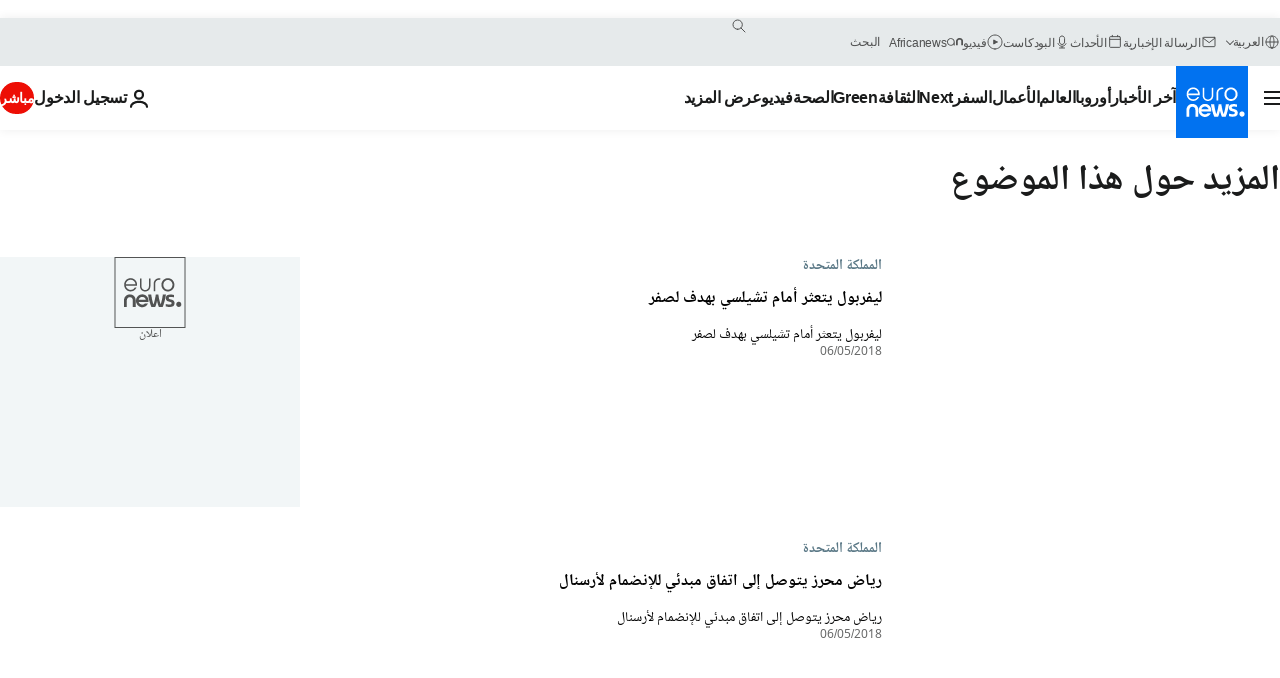

--- FILE ---
content_type: text/html; charset=UTF-8
request_url: https://arabic.euronews.com/tag/football?p=126
body_size: 30372
content:

<!DOCTYPE html>
<html lang="ar" dir="rtl">
<head>
  <meta charset="UTF-8">
            <title>كرة القدم | يورونيوز | يورونيوز</title>
<meta name="description" content="كرة القدم | قائمة من الألف إلى الياء لكل التقارير المنشورة في يورونيوز عن الأخبار الدولية، التجارة، السياسة، العلوم ونمط الحياة">
<meta name="keywords" content="كرة القدم">
<meta name="robots" content="max-snippet:-1, max-image-preview:large">
<meta name="news_keywords" content="كرة القدم">
<link rel="canonical" href="https://arabic.euronews.com/tag/football?p=126">
<link rel="alternate" hreflang="en" href="https://www.euronews.com/tag/football">
<link rel="alternate" hreflang="fr" href="https://fr.euronews.com/tag/football">
<link rel="alternate" hreflang="de" href="https://de.euronews.com/tag/fussball">
<link rel="alternate" hreflang="it" href="https://it.euronews.com/tag/calcio">
<link rel="alternate" hreflang="es" href="https://es.euronews.com/tag/futbol">
<link rel="alternate" hreflang="pt" href="https://pt.euronews.com/tag/futebol">
<link rel="alternate" hreflang="ru" href="https://ru.euronews.com/tag/football">
<link rel="alternate" hreflang="ar" href="https://arabic.euronews.com/tag/football">
<link rel="alternate" hreflang="tr" href="https://tr.euronews.com/tag/futbol">
<link rel="alternate" hreflang="fa" href="https://parsi.euronews.com/tag/football">
<link rel="alternate" hreflang="el" href="https://gr.euronews.com/tag/football">
<link rel="alternate" hreflang="hu" href="https://hu.euronews.com/tag/labdarugas">
<link rel="alternate" hreflang="pl" href="https://pl.euronews.com/tag/pilka-nozna">
<link rel="alternate" hreflang="x-default" href="https://www.euronews.com">
<meta property="og:locale" content="ar-AE">
<meta property="og:url" content="http://arabic.euronews.com/tag/football">
<meta property="og:site_name" content="euronews">
<meta property="og:type" content="website">
<meta property="og:title" content="كرة القدم | يورونيوز">
<meta property="og:description" content="كرة القدم | قائمة من الألف إلى الياء لكل التقارير المنشورة في يورونيوز عن الأخبار الدولية، التجارة، السياسة، العلوم ونمط الحياة">
<meta property="og:image" content="https://static.euronews.com/website/images/euronews-og-image-1200x675.png">
<meta property="og:image:width" content="1200">
<meta property="og:image:height" content="675">
<meta property="og:image:type" content="image/png">
<meta property="og:image:alt" content="كرة القدم | يورونيوز">
<meta property="og:locale:alternate" content="en-GB">
<meta property="og:locale:alternate" content="fr-FR">
<meta property="og:locale:alternate" content="de-DE">
<meta property="og:locale:alternate" content="it-IT">
<meta property="og:locale:alternate" content="es-ES">
<meta property="og:locale:alternate" content="pt-PT">
<meta property="og:locale:alternate" content="ru-RU">
<meta property="og:locale:alternate" content="ar-AE">
<meta property="og:locale:alternate" content="tr-TR">
<meta property="og:locale:alternate" content="fa-IR">
<meta property="og:locale:alternate" content="el-GR">
<meta property="og:locale:alternate" content="hu-HU">
<meta property="og:locale:alternate" content="pl-PL">
<meta property="og:locale:alternate:url" content="https://arabic.euronews.com/tag/football?p=126">

<meta name="twitter:site" content="@euronews">
<meta name="twitter:title" content="كرة القدم | يورونيوز">
<meta name="twitter:description" content="كرة القدم | قائمة من الألف إلى الياء لكل التقارير المنشورة في يورونيوز عن الأخبار الدولية، التجارة، السياسة، العلوم ونمط الحياة">
<meta name="twitter:card" content="summary_large_image">
<meta name="twitter:image" content="https://static.euronews.com/website/images/euronews-og-image-1200x675.png">
<meta name="twitter:image:alt" content="كرة القدم | يورونيوز">

<meta property="fb:pages" content="240677719299264" />
    
            <link rel="apple-touch-icon" href="/apple-touch-icon.png">
  <link rel="apple-touch-icon" href="/apple-touch-icon-precomposed.png">
  <link rel="apple-touch-icon" sizes="57x57" href="/apple-touch-icon-57x57.png">
  <link rel="apple-touch-icon" sizes="60x60" href="/apple-touch-icon-60x60.png">
  <link rel="apple-touch-icon" sizes="72x72" href="/apple-touch-icon-72x72.png">
  <link rel="apple-touch-icon" sizes="76x76" href="/apple-touch-icon-76x76.png">
  <link rel="apple-touch-icon" sizes="114x114" href="/apple-touch-icon-114x114.png">
  <link rel="apple-touch-icon" sizes="120x120" href="/apple-touch-icon-120x120.png">
  <link rel="apple-touch-icon" sizes="120x120" href="/apple-touch-icon-120x120-precomposed.png">
  <link rel="apple-touch-icon" sizes="144x144" href="/apple-touch-icon-144x144.png">
  <link rel="apple-touch-icon" sizes="152x152" href="/apple-touch-icon-152x152.png">
  <link rel="apple-touch-icon" sizes="152x152" href="/apple-touch-icon-152x152-precomposed.png">
  <link rel="apple-touch-icon" sizes="180x180" href="/apple-touch-icon-180x180.png">
  <link rel="android-icon" sizes="192x192" href="/android-icon-192x192.png">
  <link rel="icon" sizes="16x16" href="/favicon-16x16.png">
  <link rel="icon" sizes="32x32" href="/favicon-32x32.png">
  <link rel="icon" sizes="48x48" href="/favicon.ico">
  <link rel="icon" sizes="96x96" href="/favicon-96x96.png">
  <link rel="icon" sizes="160x160" href="/favicon-160x160.png">
  <link rel="icon" sizes="192x192" href="/favicon-192x192.png">

    <link rel="manifest" href="/manifest.json">
  <meta name="theme-color" content="#ffffff">

  <link rel="home" href="/" title="homepage">


          <script type="application/ld+json">{
    "@context": "https://schema.org/",
    "@type": "WebSite",
    "name": "Euronews.com",
    "url": "https://arabic.euronews.com/",
    "potentialAction": {
        "@type": "SearchAction",
        "target": "https://arabic.euronews.com/search?query={search_term_string}",
        "query-input": "required name=search_term_string"
    },
    "sameAs": [
        "https://www.facebook.com/ar.euronews",
        "https://twitter.com/euronewsar",
        "https://flipboard.com/@euronewsar",
        "https://nabd.com/euronewsar",
        "https://www.linkedin.com/company/euronews",
        "https://invite.viber.com/?g2=AQAynEKDm3dEsUrZxhy28PBiLSi697%2F3VF31qMwl4uvlhHEGrcCWAaJ0syG8BuPf"
    ]
}</script>
      
    <meta name="application-name" content="euronews.com">

            <meta name="viewport" content="width=device-width, minimum-scale=1, initial-scale=1">

  
                <meta name="dfp-data" content="{&quot;rootId&quot;:&quot;6458&quot;,&quot;adUnit&quot;:&quot;&quot;,&quot;keyValues&quot;:[],&quot;level1&quot;:&quot;euronews_new&quot;,&quot;lazyLoadingOffset&quot;:300,&quot;hasSwipe&quot;:false,&quot;disabledAdSlots&quot;:[]}">

            <meta name="adobe-analytics-data" content="{&quot;site&quot;:{&quot;platform&quot;:&quot;&quot;,&quot;language&quot;:&quot;ar&quot;,&quot;primarylanguage&quot;:&quot;&quot;,&quot;secondarylanguage&quot;:&quot;&quot;,&quot;environment&quot;:&quot;prod&quot;,&quot;brand&quot;:&quot;euronews&quot;,&quot;servicetype&quot;:&quot;web&quot;,&quot;version&quot;:&quot;15.2.0&quot;},&quot;page&quot;:{&quot;pagename&quot;:&quot;euronews.multi.tags.multi.football&quot;,&quot;pagehasad&quot;:&quot;&quot;,&quot;pagenumads&quot;:&quot;&quot;,&quot;sitesection&quot;:&quot;&quot;,&quot;sitesubsection1&quot;:&quot;&quot;,&quot;sitesubsection2&quot;:&quot;&quot;,&quot;pagetype&quot;:&quot;page&quot;,&quot;pageurl&quot;:&quot;arabic.euronews.com\/tag\/football?p=126&quot;,&quot;pagedownloadtime&quot;:&quot;&quot;,&quot;vertical&quot;:&quot;multi&quot;,&quot;theme&quot;:&quot;tags&quot;,&quot;program&quot;:&quot;multi&quot;,&quot;contenttype&quot;:&quot;txt&quot;,&quot;menustatus&quot;:&quot;&quot;,&quot;pagereload&quot;:&quot;&quot;,&quot;pagedisplaybreakpoint&quot;:&quot;&quot;,&quot;displaybreakingnewsbar&quot;:&quot;none&quot;,&quot;swipe&quot;:&quot;none&quot;,&quot;urlpath&quot;:&quot;arabic.euronews.com\/tag\/football&quot;},&quot;search&quot;:{&quot;keyword&quot;:&quot;&quot;,&quot;searchresult&quot;:&quot;&quot;},&quot;uv&quot;:{&quot;uvid&quot;:&quot;&quot;,&quot;logged&quot;:&quot;&quot;,&quot;isbot&quot;:&quot;&quot;},&quot;article&quot;:{&quot;eventid&quot;:&quot;none&quot;,&quot;storyid&quot;:&quot;none&quot;,&quot;updatedate&quot;:&quot;none&quot;,&quot;title&quot;:&quot;none&quot;,&quot;format&quot;:&quot;none&quot;,&quot;nbdayssincepublication&quot;:&quot;none&quot;,&quot;articlepromotedtobcs&quot;:&quot;&quot;,&quot;articlepromotedtohp&quot;:&quot;&quot;,&quot;technicaltags&quot;:&quot;none&quot;,&quot;contenttaxonomy&quot;:&quot;none&quot;,&quot;gallerynumber&quot;:&quot;none&quot;},&quot;login&quot;:{&quot;subscriptiontype&quot;:&quot;other&quot;,&quot;dailynl&quot;:&quot;none&quot;},&quot;video&quot;:{&quot;videoid&quot;:&quot;none&quot;,&quot;youtubevideoid&quot;:&quot;none&quot;,&quot;dailymotionvideoid&quot;:&quot;none&quot;,&quot;housenumbervidid&quot;:&quot;none&quot;,&quot;name&quot;:&quot;none&quot;,&quot;publicationdate&quot;:&quot;none&quot;,&quot;type&quot;:&quot;none&quot;,&quot;duration&quot;:&quot;none&quot;,&quot;isinplaylist&quot;:&quot;none&quot;,&quot;playlistname&quot;:&quot;none&quot;,&quot;haspreview&quot;:&quot;none&quot;,&quot;viewmode&quot;:&quot;none&quot;,&quot;playername&quot;:&quot;none&quot;,&quot;playlistnumitems&quot;:&quot;none&quot;,&quot;playlistposition&quot;:&quot;none&quot;,&quot;soundstatus&quot;:&quot;none&quot;},&quot;component&quot;:{&quot;name&quot;:&quot;&quot;,&quot;type&quot;:&quot;&quot;,&quot;action&quot;:&quot;&quot;,&quot;pagename&quot;:&quot;&quot;,&quot;actiondetail&quot;:&quot;&quot;},&quot;newsletter&quot;:{&quot;name&quot;:&quot;&quot;,&quot;location&quot;:&quot;&quot;},&quot;cm&quot;:{&quot;ssf&quot;:&quot;1&quot;},&quot;thirdPartiesDisabled&quot;:[],&quot;sendDate&quot;:null}">
  
    <meta name="app-contexts" content="[&quot;main&quot;]" >

          <link rel="preload" as="style" href="/build/e09c9fcfcc074bccb6b0-reduce-cls.css">
    <link rel="preload" as="style" href="/build/6681d0090da3ecea69f4-common.css">
    <link rel="preload" as="style" href="/build/2704ee1d94cf0ae161ea-trumps.css">
    <link rel="preload" as="style" href="/build/1e29222cf9b97f50ec61-header.css">
              <link rel="preload" as="script" href="https://securepubads.g.doubleclick.net/tag/js/gpt.js" />
      

  <link rel="preload" as="style" href="/build/e2475b434d85263363d3-blocks.css">

            <style>
    #accessibility-bar,#c-burger-button-checkbox,#c-language-switcher-list-open,.c-breaking-news,.c-language-switcher__list,.c-search-form__loader, .o-site-hr__second-level__dropdown,.o-site-hr__second-level__dropdown-mask,.o-site-hr__sidebar,.o-site-hr__sidebar-mask{display:none}
    .c-bar-now .c-tags-list,.c-bar-now__container,.c-navigation-bar,.c-navigation-bar__wrappable-list,.c-search-form.c-search-engine,.o-site-hr__first-level__container,.o-site-hr__second-level__container,.o-site-hr__second-level__links,.o-site-hr__second-level__burger-logo,.c-burger-button{display:flex}

    @supports (content-visibility: hidden) {
      .o-site-hr__second-level__dropdown,.o-site-hr__sidebar {
        display: flex;
        content-visibility: hidden;
      }
    }
  </style>

    <link rel="stylesheet" href="/build/e09c9fcfcc074bccb6b0-reduce-cls.css">
    <link rel="stylesheet" href="/build/6681d0090da3ecea69f4-common.css">
    <link rel="stylesheet" href="/build/2704ee1d94cf0ae161ea-trumps.css">
    <link rel="stylesheet" href="/build/1e29222cf9b97f50ec61-header.css">
    <link rel="stylesheet" href="/build/509b54a72fb69fe05136-didomi.css">

  
    
    <link rel="stylesheet" href="/build/e2475b434d85263363d3-blocks.css">

        <style>@font-face{font-family: "Arial size-adjust";font-style: normal;font-weight: 400;font-display: swap;src: local("Arial");size-adjust: 102.5%;}body{font-family: 'Arial size-adjust', Arial, sans-serif;}</style>

    <link rel="stylesheet" href="/build/b5b37f62425d5ec7ace6-fonts_secondary.css">
          
          
      
  
              <link rel="preconnect" href="https://static.euronews.com">
      <link rel="preconnect" href="https://api.privacy-center.org">
      <link rel="preconnect" href="https://sdk.privacy-center.org">
      <link rel="preconnect" href="https://www.googletagservices.com">
      <link rel="preconnect" href="https://pagead2.googlesyndication.com">
              <link rel="dns-prefetch" href="//scripts.opti-digital.com">
                  <link rel="dns-prefetch" href="https://connect.facebook.net">
                  <link rel="dns-prefetch" href="https://ping.chartbeat.net">
        <link rel="dns-prefetch" href="https://static.chartbeat.com">
        
    <script>
  window.euronewsEnvs = JSON.parse('{"PUBLIC_GIGYA_API_KEY":"4_G3z5aGNUymdcrkV9z9qOAg","PUBLIC_INSIDER_PARTNER_NAME":"euronewsfr","PUBLIC_INSIDER_PARTNER_ID":"10008155","PUBLIC_APP_ENV":"prod","PUBLIC_URLS_BASE":"euronews.com"}');
</script>


  <script> performance.mark('enw-first-script'); </script>
                <script id="euronews-initial-server-data">
                              window.getInitialServerData = () => ({"context":{"website":"euronews","pageType":"articlelisttag","servicetype":"web","features":["euronewsUUIDManager","userNavigationActivity","didomi","googleGpt","advertisingOptiDigital","wallpaper","DVTargetingSignalsManager","bombora","insider","scrollRestore","adobe"],"featureFlipping":{"fast":{"adobe":{"languages":{"en":true,"fr":true,"de":true,"it":true,"es":true,"pt":true,"tr":true,"pl":true,"ru":true,"ar":true,"fa":true,"el":true,"hu":true},"thirdpart":true,"description":"Analytics tracking"},"adobeAudienceManager":{"languages":{"en":true,"fr":true,"de":true,"it":true,"es":true,"pt":true,"tr":true,"pl":true,"ru":true,"ar":true,"fa":true,"el":true,"hu":true},"thirdpart":true,"description":"_"},"adsAutorefresh":{"languages":{"en":false,"ar":false,"de":false,"el":false,"es":false,"fa":false,"fr":false,"hu":false,"it":false,"pt":false,"ru":false,"tr":false,"pl":false},"thirdpart":false,"description":"Permet un autorefresh auto des pubs toutes les X secondes"},"adsLazyloading":{"languages":{"en":true,"fr":true,"de":true,"it":true,"es":true,"pt":true,"tr":true,"pl":true,"ru":true,"ar":true,"fa":true,"el":true,"hu":true},"thirdpart":false,"description":"Permet d\u2019afficher les pubs au fur \u00e0 mesure du scroll d\u2019un utilisateur sur nos pages, ce qui permet d\u2019acc\u00e9l\u00e9rer le chargement du haut de page"},"advertising":{"languages":{"en":false,"fr":false,"de":false,"it":false,"es":false,"pt":false,"tr":false,"pl":false,"ru":false,"ar":false,"fa":false,"el":false,"hu":false},"thirdpart":false,"description":"to enable new advertising core (while double run, we use old advertising when this key is off)"},"advertisingOptiDigital":{"languages":{"en":true,"fr":true,"de":true,"it":true,"es":true,"pt":true,"tr":true,"pl":true,"ru":true,"ar":true,"fa":true,"el":true,"hu":true},"thirdpart":true,"description":"New Advertising management with OptiDigital"},"advertisingSingleRequestMode":{"languages":{"en":false,"ar":false,"de":false,"el":false,"es":false,"fa":false,"fr":false,"hu":false,"it":false,"pt":false,"ru":false,"tr":false,"pl":false},"thirdpart":false,"description":"WARNING: WHEN TURNED ON IT MAKES AD REQUEST COUNT EXPLODE AND LEADS TO TERRIBLE IMPRESSION\/REQUEST RATIO\nenable singleRequest mode for new advertising implementation (will do multirequest if disabled)"},"analytics":{"languages":{"en":true,"fr":true,"de":true,"it":true,"es":true,"pt":true,"tr":true,"pl":true,"ru":true,"ar":true,"fa":true,"el":true,"hu":true},"thirdpart":false,"description":"_"},"autorefresh":{"languages":{"en":true,"fr":true,"de":true,"it":true,"es":true,"pt":true,"tr":true,"pl":true,"ru":true,"ar":true,"fa":true,"el":true,"hu":true},"thirdpart":false,"description":"_"},"bcovery":{"languages":{"en":false,"ar":false,"de":false,"el":false,"es":false,"fa":false,"fr":false,"hu":false,"it":false,"pt":false,"ru":false,"tr":false,"pl":false},"thirdpart":true,"description":"_"},"bombora":{"languages":{"en":true,"fr":true,"de":true,"it":true,"es":true,"pt":true,"tr":true,"pl":true,"ru":true,"ar":true,"fa":false,"el":true,"hu":true},"thirdpart":true,"description":"_"},"bomboraStandardTag":{"languages":{"en":true,"fr":true,"de":true,"it":true,"es":true,"pt":true,"tr":true,"pl":true,"ru":true,"ar":true,"fa":false,"el":true,"hu":true},"thirdpart":true,"description":"_"},"breakingNewsBanner":{"languages":{"en":true,"fr":true,"de":true,"it":true,"es":true,"pt":true,"tr":true,"pl":true,"ru":true,"ar":true,"fa":true,"el":true,"hu":true},"thirdpart":false,"description":"_"},"caption":{"languages":{"en":true,"fr":true,"de":true,"it":true,"es":true,"pt":true,"tr":true,"pl":true,"ru":true,"ar":true,"fa":true,"el":true,"hu":true},"thirdpart":false,"description":"_"},"chartbeat":{"languages":{"en":true,"fr":true,"de":true,"it":true,"es":true,"pt":true,"tr":true,"pl":true,"ru":true,"ar":true,"fa":true,"el":true,"hu":true},"thirdpart":true,"description":"chartbeat.js is the Javascript code for the standard web tracking"},"chartbeat_mab":{"languages":{"en":true,"fr":true,"de":true,"it":true,"es":true,"pt":true,"tr":true,"pl":true,"ru":true,"ar":true,"fa":true,"el":true,"hu":true},"thirdpart":true,"description":"chartbeat_mab.js is the library for Chartbeat's headline testing functionality"},"connatix":{"languages":{"en":true,"fr":true,"de":true,"it":true,"es":true,"pt":true,"tr":true,"pl":true,"ru":true,"ar":true,"fa":true,"el":true,"hu":true},"thirdpart":true,"description":"_"},"connatixSticky":{"languages":{"en":false,"fr":false,"de":false,"it":false,"es":false,"pt":false,"tr":false,"pl":false,"ru":false,"ar":false,"fa":false,"el":false,"hu":false},"thirdpart":false,"description":"_"},"consentTemplates":{"languages":{"en":false,"fr":false,"de":false,"it":false,"es":false,"pt":false,"tr":false,"pl":false,"ru":false,"ar":false,"fa":false,"el":false,"hu":false},"thirdpart":false,"description":"consent notices (Didomi, ...)"},"dailymotion":{"languages":{"en":true,"fr":true,"de":true,"it":true,"es":true,"pt":true,"tr":true,"pl":true,"ru":true,"ar":true,"fa":false,"el":true,"hu":true},"thirdpart":false,"description":"_"},"datalayerManager":{"languages":{"en":false,"ar":false,"de":false,"el":false,"es":false,"fa":false,"fr":false,"hu":false,"it":false,"pt":false,"ru":false,"tr":false,"pl":false},"thirdpart":false,"description":"_"},"didomi":{"languages":{"en":true,"fr":true,"de":true,"it":true,"es":true,"pt":true,"tr":true,"pl":true,"ru":true,"ar":true,"fa":true,"el":true,"hu":true},"thirdpart":true,"description":null},"doubleVerify":{"languages":{"en":true,"fr":true,"de":true,"it":true,"es":true,"pt":true,"tr":true,"pl":true,"ru":true,"ar":true,"fa":true,"el":true,"hu":true},"thirdpart":true,"description":"_"},"durationMedia":{"languages":{"en":true,"fr":true,"de":true,"it":true,"es":true,"pt":true,"tr":true,"pl":true,"ru":true,"ar":true,"fa":true,"el":true,"hu":true},"thirdpart":true,"description":"_"},"DVTargetingSignalsManager":{"languages":{"en":true,"fr":true,"de":true,"it":true,"es":true,"pt":true,"tr":true,"pl":true,"ru":true,"ar":true,"fa":true,"el":true,"hu":true},"thirdpart":false,"description":"This feature aims to manage DV Targeting Signals.\r\nFor example: retrieving Targeting Signals, updating the advertising Datalayer, and storing DV Contextual Signals to the database."},"euronewsUUIDManager":{"languages":{"en":true,"fr":true,"de":true,"it":true,"es":true,"pt":true,"tr":true,"pl":true,"ru":true,"ar":true,"fa":true,"el":true,"hu":true},"thirdpart":false,"description":"This feature ensures each client has a persistent UUID by retrieving it from IndexedDB or cookies, or generating and storing one if it doesn\u2019t exist. The UUID is used by other features and services for consistent client identification."},"facebook":{"languages":{"en":true,"fr":true,"de":true,"it":true,"es":true,"pt":true,"tr":true,"pl":true,"ru":true,"ar":true,"fa":true,"el":true,"hu":true},"thirdpart":true,"description":null},"football":{"languages":{"en":true,"fr":true,"de":true,"it":true,"es":true,"pt":true,"tr":true,"pl":false,"ru":true,"ar":true,"fa":true,"el":true,"hu":true},"thirdpart":false,"description":"This FF is made to manage FootballLeagueDataHandler service"},"footballLeagueResults":{"languages":{"en":true,"ar":true,"de":true,"el":true,"es":true,"fa":true,"fr":true,"hu":true,"it":true,"pt":true,"ru":true,"tr":true,"pl":false},"thirdpart":false,"description":"This is for the service that manage the display\/management of the widget of football league results that we can find on the home page and other footblall pages"},"gallery":{"languages":{"en":true,"fr":true,"de":true,"it":true,"es":true,"pt":true,"tr":true,"pl":true,"ru":true,"ar":true,"fa":true,"el":true,"hu":true},"thirdpart":false,"description":"Widget Gallery"},"geoBlocking":{"languages":{"en":true,"ar":true,"de":true,"el":true,"es":true,"fa":true,"fr":true,"hu":true,"it":true,"pt":true,"ru":true,"tr":true,"pl":true},"thirdpart":false,"description":"_"},"geoedge":{"languages":{"en":true,"fr":true,"de":true,"it":true,"es":true,"pt":true,"tr":true,"pl":true,"ru":true,"ar":true,"fa":true,"el":true,"hu":true},"thirdpart":true,"description":"_"},"gigya":{"languages":{"en":true,"fr":true,"de":true,"it":true,"es":true,"pt":true,"tr":true,"pl":true,"ru":true,"ar":true,"fa":true,"el":true,"hu":true},"thirdpart":false,"description":"Login Euronews via SAP\/GIGYA"},"global_footer":{"languages":{"en":true,"fr":true,"de":true,"it":true,"es":true,"pt":true,"tr":true,"pl":true,"ru":true,"ar":true,"fa":true,"el":true,"hu":true},"thirdpart":true,"description":null},"googleGpt":{"languages":{"en":true,"fr":true,"de":true,"it":true,"es":true,"pt":true,"tr":true,"pl":true,"ru":true,"ar":true,"fa":true,"el":true,"hu":true},"thirdpart":true,"description":"GPT is mandatory for all the advertisement stack"},"google_analytics":{"languages":{"en":false,"ar":false,"de":false,"el":false,"es":false,"fa":false,"fr":false,"hu":false,"it":false,"pt":false,"ru":false,"tr":false,"pl":false},"thirdpart":true,"description":"_"},"google_gtm":{"languages":{"en":true,"fr":true,"de":true,"it":true,"es":true,"pt":true,"tr":true,"pl":true,"ru":true,"ar":true,"fa":true,"el":true,"hu":true},"thirdpart":true,"description":null},"grafanaFaro":{"languages":{"en":false,"fr":false,"de":false,"it":false,"es":false,"pt":false,"tr":false,"pl":false,"ru":false,"ar":false,"fa":false,"el":false,"hu":false},"thirdpart":false,"description":"_"},"gtag":{"languages":{"en":true,"fr":true,"de":true,"it":true,"es":true,"pt":true,"tr":true,"pl":true,"ru":true,"ar":true,"fa":true,"el":true,"hu":true},"thirdpart":true,"description":"_"},"header_redesign":{"languages":{"en":true,"fr":true,"de":true,"it":true,"es":true,"pt":true,"tr":true,"pl":true,"ru":true,"ar":true,"fa":true,"el":true,"hu":true},"thirdpart":false,"description":"FF qui active l'affichage du Header Redesign"},"home_new_design":{"languages":{"en":false,"fr":false,"de":false,"it":false,"es":false,"pt":false,"tr":false,"pl":false,"ru":false,"ar":false,"fa":false,"el":false,"hu":false},"thirdpart":false,"description":"Home New Design 2025"},"https":{"languages":{"en":true,"fr":true,"de":true,"it":true,"es":true,"pt":true,"tr":true,"pl":true,"ru":true,"ar":true,"fa":true,"el":true,"hu":true},"thirdpart":false,"description":null},"iaDisclaimerReporting":{"languages":{"en":true,"fr":true,"de":true,"it":true,"es":true,"pt":true,"tr":true,"pl":true,"ru":true,"ar":true,"fa":true,"el":true,"hu":true},"thirdpart":false,"description":"Display the IA Disclaimer"},"insider":{"languages":{"en":true,"fr":true,"de":true,"it":true,"es":true,"pt":true,"tr":true,"pl":true,"ru":true,"ar":true,"fa":true,"el":true,"hu":true},"thirdpart":true,"description":"_"},"jobbio":{"languages":{"en":false,"fr":false,"de":false,"it":false,"es":false,"pt":false,"tr":false,"pl":false,"ru":false,"ar":false,"fa":false,"el":false,"hu":false},"thirdpart":true,"description":"_"},"justIn":{"languages":{"en":true,"fr":true,"de":true,"it":true,"es":true,"pt":true,"tr":true,"pl":true,"ru":true,"ar":true,"fa":true,"el":true,"hu":true},"thirdpart":false,"description":"_"},"justInTimeline":{"languages":{"en":true,"fr":true,"de":true,"it":true,"es":true,"pt":true,"tr":true,"pl":true,"ru":true,"ar":true,"fa":true,"el":true,"hu":true},"thirdpart":false,"description":"Justin template new design 2025"},"lazyblock":{"languages":{"en":false,"ar":false,"de":false,"el":false,"es":false,"fa":false,"fr":false,"hu":true,"it":false,"pt":false,"ru":false,"tr":true,"pl":false},"thirdpart":false},"lazyload":{"languages":{"en":true,"fr":true,"de":true,"it":true,"es":true,"pt":true,"tr":true,"pl":true,"ru":true,"ar":true,"fa":true,"el":true,"hu":true},"thirdpart":false,"description":"_"},"leaderboardUnderHeader":{"languages":{"en":true,"ar":true,"de":false,"el":false,"es":false,"fa":true,"fr":false,"hu":false,"it":false,"pt":false,"ru":false,"tr":false,"pl":false},"thirdpart":false,"description":"main leaderboard under header instead of above on article page"},"linkObfuscator":{"languages":{"en":true,"fr":true,"de":true,"it":true,"es":true,"pt":true,"tr":true,"pl":true,"ru":true,"ar":true,"fa":true,"el":true,"hu":true},"thirdpart":false,"description":"This feature aims to obfuscate all links for which the obfuscation is implemented in the Twig template."},"liveramp":{"languages":{"en":true,"fr":true,"de":true,"it":true,"es":true,"pt":true,"tr":true,"pl":true,"ru":true,"ar":true,"fa":true,"el":true,"hu":true},"thirdpart":true,"description":"https:\/\/liveramp.com\/"},"login":{"languages":{"en":true,"fr":true,"de":true,"it":true,"es":true,"pt":true,"tr":true,"pl":true,"ru":true,"ar":true,"fa":true,"el":true,"hu":true},"thirdpart":false,"description":"Allow login for Gigya"},"loginWall":{"languages":{"en":false,"fr":true,"de":false,"it":false,"es":true,"pt":false,"tr":false,"pl":false,"ru":false,"ar":false,"fa":false,"el":false,"hu":false},"thirdpart":false,"description":"_"},"longerCacheStrategy":{"languages":{"en":true,"fr":true,"de":true,"it":true,"es":true,"pt":true,"tr":true,"pl":true,"ru":true,"ar":true,"fa":true,"el":true,"hu":true},"thirdpart":false,"description":"Enable longer cache on various pages (see EW-5784)"},"nativo":{"languages":{"en":true,"fr":true,"de":true,"it":true,"es":true,"pt":true,"tr":true,"pl":true,"ru":true,"ar":true,"fa":true,"el":true,"hu":true},"thirdpart":false,"description":"_"},"new_liveblogging":{"languages":{"en":true,"fr":true,"de":true,"it":true,"es":true,"pt":true,"tr":true,"pl":true,"ru":true,"ar":true,"fa":true,"el":true,"hu":true},"thirdpart":false,"description":"Activate new Arena liveblogging feature (with TypeScript service)"},"nonli":{"languages":{"en":true,"fr":true,"de":true,"it":true,"es":true,"pt":true,"tr":true,"pl":true,"ru":true,"ar":true,"fa":true,"el":true,"hu":true},"thirdpart":true,"description":"This TP replace echobox to publish automatically our articles on social networks"},"outbrain":{"languages":{"en":true,"fr":true,"de":true,"it":true,"es":true,"pt":true,"tr":true,"pl":true,"ru":true,"ar":true,"fa":true,"el":true,"hu":true},"thirdpart":true,"description":"_"},"outbrain_lazyloading":{"languages":{"en":true,"fr":true,"de":true,"it":true,"es":true,"pt":true,"tr":true,"pl":true,"ru":true,"ar":true,"fa":true,"el":true,"hu":true},"thirdpart":true,"description":"_"},"ownpage":{"languages":{"en":true,"ar":true,"de":true,"el":true,"es":true,"fa":true,"fr":true,"hu":true,"it":true,"pt":true,"ru":true,"tr":true,"pl":false},"thirdpart":true,"description":"newsletter"},"pfp-ima":{"languages":{"en":false,"ar":false,"de":false,"el":false,"es":false,"fa":false,"fr":false,"hu":false,"it":false,"pt":false,"ru":false,"tr":false,"pl":false},"thirdpart":false,"description":"_"},"pfpLive":{"languages":{"en":true,"fr":true,"de":true,"it":true,"es":true,"pt":true,"tr":true,"pl":true,"ru":true,"ar":true,"fa":false,"el":true,"hu":true},"thirdpart":false,"description":"_"},"pfpVOD":{"languages":{"en":true,"fr":true,"de":true,"it":true,"es":true,"pt":true,"tr":true,"pl":true,"ru":true,"ar":true,"fa":false,"el":true,"hu":true},"thirdpart":false,"description":"_"},"player_lazyload_click":{"languages":{"en":true,"fr":true,"de":true,"it":true,"es":true,"pt":true,"tr":true,"pl":true,"ru":true,"ar":true,"fa":true,"el":true,"hu":true},"thirdpart":false,"description":null},"scribblelive":{"languages":{"en":true,"ar":true,"de":true,"el":true,"es":true,"fa":true,"fr":true,"hu":true,"it":true,"pt":true,"ru":true,"tr":true,"pl":false},"thirdpart":true},"scrollRestore":{"languages":{"en":true,"fr":true,"de":true,"it":true,"es":true,"pt":true,"tr":true,"pl":true,"ru":true,"ar":true,"fa":true,"el":true,"hu":true},"thirdpart":false,"description":"This feature sets the browser's scrollRestoration property to 'manual', ensuring the scroll position resets to the top of the page upon refresh"},"search":{"languages":{"en":true,"fr":true,"de":true,"it":true,"es":true,"pt":true,"tr":true,"pl":true,"ru":true,"ar":true,"fa":true,"el":true,"hu":true},"thirdpart":false,"description":"_"},"sentry":{"languages":{"en":true,"fr":true,"de":true,"it":true,"es":true,"pt":true,"tr":true,"pl":true,"ru":true,"ar":true,"fa":true,"el":true,"hu":true},"thirdpart":true,"description":"APM - Technical TP"},"socialManager":{"languages":{"en":true,"fr":true,"de":true,"it":true,"es":true,"pt":true,"tr":true,"pl":true,"ru":true,"ar":true,"fa":true,"el":true,"hu":true},"thirdpart":false,"description":"Social manager TS service for social network popup management"},"StickyFloor":{"languages":{"en":true,"fr":true,"de":true,"it":true,"es":true,"pt":true,"tr":true,"pl":true,"ru":true,"ar":true,"fa":true,"el":true,"hu":true},"thirdpart":false,"description":null},"streamAMP":{"languages":{"en":false,"ar":false,"de":false,"el":false,"es":false,"fa":false,"fr":false,"hu":false,"it":false,"pt":false,"ru":false,"tr":false,"pl":false},"thirdpart":true},"style_css_site_header":{"languages":{"en":false,"ar":false,"de":false,"el":false,"es":false,"fa":false,"fr":false,"hu":false,"it":false,"pt":false,"ru":false,"tr":false,"pl":false},"thirdpart":false,"description":"Ex\u00e9cuter le CSS du Site Header dans directement dans <style> dans <head>, et en premier, ind\u00e9pendamment des autres fichiers CSS."},"survey_popup":{"languages":{"en":false,"fr":false,"de":false,"it":false,"es":false,"pt":false,"tr":false,"pl":false,"ru":false,"ar":false,"fa":false,"el":false,"hu":false},"thirdpart":false,"description":null},"swiper":{"languages":{"en":true,"fr":true,"de":true,"it":true,"es":true,"pt":true,"tr":true,"pl":true,"ru":true,"ar":true,"fa":true,"el":true,"hu":true},"thirdpart":false,"description":"_"},"swipe_article":{"languages":{"en":true,"fr":true,"de":true,"it":true,"es":true,"pt":true,"tr":true,"pl":true,"ru":true,"ar":true,"fa":true,"el":true,"hu":true},"thirdpart":false,"description":"_"},"teads":{"languages":{"en":true,"fr":true,"de":true,"it":true,"es":true,"pt":true,"tr":true,"pl":true,"ru":true,"ar":true,"fa":true,"el":true,"hu":true},"thirdpart":true,"description":"Renomm\u00e9e depuis \"teadsCookielessTag\" pour le nouveau script advertising."},"teadsCookielessTag":{"languages":{"en":true,"fr":true,"de":true,"it":true,"es":true,"pt":true,"tr":true,"pl":true,"ru":true,"ar":true,"fa":true,"el":true,"hu":true},"thirdpart":true,"description":"Ancienne cl\u00e9, utilis\u00e9e avec l'ancien script advertising, remplac\u00e9e par \"teads\"."},"telemetry-php":{"languages":{"en":false,"fr":false,"de":false,"it":false,"es":false,"pt":false,"tr":false,"pl":false,"ru":false,"ar":false,"fa":false,"el":false,"hu":false},"thirdpart":false,"description":"D\u00e9sactive l'Open Telemetry -> Grafana\r\nSur le site cot\u00e9 FRONT\/PHP"},"telemetry-ts":{"languages":{"en":false,"fr":false,"de":false,"it":false,"es":false,"pt":false,"tr":false,"pl":false,"ru":false,"ar":false,"fa":false,"el":false,"hu":false},"thirdpart":false,"description":"Grafana openTelemetry for Front TS"},"textToSpeech":{"languages":{"en":true,"fr":true,"de":true,"it":true,"es":true,"pt":true,"tr":true,"pl":true,"ru":true,"ar":true,"fa":true,"el":true,"hu":true},"thirdpart":true,"description":"Solution de synthese vocale convertissant le texte en audio."},"tmpTestNewImageServer":{"languages":{"en":true,"fr":true,"de":true,"it":true,"es":true,"pt":true,"tr":true,"pl":true,"ru":true,"ar":true,"fa":true,"el":true,"hu":true},"thirdpart":false,"description":"this must be temporary! rewrite static.euronews.com article image to images.euronews.com"},"twitter":{"languages":{"en":true,"fr":true,"de":true,"it":true,"es":true,"pt":true,"tr":true,"pl":true,"ru":true,"ar":true,"fa":true,"el":true,"hu":true},"thirdpart":true,"description":"_"},"userNavigationActivity":{"languages":{"en":true,"fr":true,"de":true,"it":true,"es":true,"pt":true,"tr":true,"pl":true,"ru":true,"ar":true,"fa":true,"el":true,"hu":true},"thirdpart":false,"description":"Service that stores user last visited page and last language"},"video":{"languages":{"en":true,"fr":true,"de":true,"it":true,"es":true,"pt":true,"tr":true,"pl":true,"ru":true,"ar":true,"fa":true,"el":true,"hu":true},"thirdpart":false,"description":"Video Player for article pages"},"vuukle":{"languages":{"en":true,"fr":true,"de":true,"it":true,"es":true,"pt":true,"tr":true,"pl":false,"ru":true,"ar":true,"fa":true,"el":true,"hu":true},"thirdpart":true,"description":"_"},"wallpaper":{"languages":{"en":true,"fr":true,"de":true,"it":true,"es":true,"pt":true,"tr":true,"pl":true,"ru":true,"ar":true,"fa":true,"el":true,"hu":true},"thirdpart":false,"description":"_"},"weatherCarousel":{"languages":{"en":true,"fr":true,"de":true,"it":true,"es":true,"pt":true,"tr":true,"pl":true,"ru":true,"ar":true,"fa":true,"el":true,"hu":true},"thirdpart":false,"description":"Service for the carousel on the weather town page"},"weatherSearch":{"languages":{"en":true,"fr":true,"de":true,"it":true,"es":true,"pt":true,"tr":true,"pl":true,"ru":true,"ar":true,"fa":true,"el":true,"hu":true},"thirdpart":false,"description":"_"},"widgets":{"languages":{"en":true,"fr":true,"de":true,"it":true,"es":true,"pt":true,"tr":true,"pl":true,"ru":true,"ar":true,"fa":true,"el":true,"hu":true},"thirdpart":false,"description":"This is for Typescript widget service"},"yieldbird":{"languages":{"en":true,"fr":true,"de":true,"it":true,"es":true,"pt":true,"tr":true,"pl":true,"ru":true,"ar":true,"fa":true,"el":true,"hu":true},"thirdpart":true,"description":"_"},"automatad":{"languages":{"en":true,"ar":true,"de":true,"el":true,"es":true,"fa":true,"fr":true,"hu":true,"it":true,"pt":true,"ru":true,"tr":true,"pl":true},"thirdpart":true,"description":"_"},"DurationMedia":{"languages":{"en":true,"fr":true,"de":true,"it":true,"es":true,"pt":true,"tr":true,"pl":true,"ru":true,"ar":true,"fa":true,"el":true,"hu":true},"thirdpart":true,"description":"_"},"linkedinNext":{"languages":{"en":true,"ar":false,"de":false,"el":false,"es":false,"fa":false,"fr":false,"hu":false,"it":false,"pt":false,"ru":false,"tr":false,"pl":false},"thirdpart":true},"mailmunch":{"languages":{"en":true,"ar":true,"de":true,"el":true,"es":true,"fa":true,"fr":true,"hu":true,"it":true,"pt":true,"ru":true,"tr":true,"pl":false},"thirdpart":true},"popup_message_all_website":{"languages":{"en":false,"ar":false,"de":false,"el":false,"es":false,"fa":false,"fr":false,"hu":false,"it":false,"pt":false,"ru":false,"tr":false,"pl":false},"thirdpart":false},"popup_message_live":{"languages":{"en":false,"ar":false,"de":false,"el":false,"es":false,"fa":false,"fr":false,"hu":false,"it":false,"pt":false,"ru":false,"tr":false,"pl":false},"thirdpart":false},"video_autoplay":{"languages":{"en":true,"fr":true,"de":true,"it":true,"es":true,"pt":true,"tr":true,"pl":true,"ru":true,"ar":true,"fa":true,"el":true,"hu":true},"thirdpart":false,"description":null}},"slow":{"adobe":{"languages":{"en":true,"fr":true,"de":true,"it":true,"es":true,"pt":true,"tr":true,"pl":true,"ru":true,"ar":true,"fa":true,"el":true,"hu":true},"thirdpart":true,"description":"Analytics tracking"},"adobeAudienceManager":{"languages":{"en":true,"fr":true,"de":true,"it":true,"es":true,"pt":true,"tr":true,"pl":true,"ru":true,"ar":true,"fa":true,"el":true,"hu":true},"thirdpart":true,"description":"_"},"adsAutorefresh":{"languages":{"en":false,"ar":false,"de":false,"el":false,"es":false,"fa":false,"fr":false,"hu":false,"it":false,"pt":false,"ru":false,"tr":false,"pl":false},"thirdpart":false,"description":"Permet un autorefresh auto des pubs toutes les X secondes"},"adsLazyloading":{"languages":{"en":true,"fr":true,"de":true,"it":true,"es":true,"pt":true,"tr":true,"pl":true,"ru":true,"ar":true,"fa":true,"el":true,"hu":true},"thirdpart":false,"description":"Permet d\u2019afficher les pubs au fur \u00e0 mesure du scroll d\u2019un utilisateur sur nos pages, ce qui permet d\u2019acc\u00e9l\u00e9rer le chargement du haut de page"},"advertising":{"languages":{"en":false,"fr":false,"de":false,"it":false,"es":false,"pt":false,"tr":false,"pl":false,"ru":false,"ar":false,"fa":false,"el":false,"hu":false},"thirdpart":false,"description":"to enable new advertising core (while double run, we use old advertising when this key is off)"},"advertisingOptiDigital":{"languages":{"en":true,"fr":true,"de":true,"it":true,"es":true,"pt":true,"tr":true,"pl":true,"ru":true,"ar":true,"fa":true,"el":true,"hu":true},"thirdpart":true,"description":"New Advertising management with OptiDigital"},"advertisingSingleRequestMode":{"languages":{"en":false,"ar":false,"de":false,"el":false,"es":false,"fa":false,"fr":false,"hu":false,"it":false,"pt":false,"ru":false,"tr":false,"pl":false},"thirdpart":false,"description":"WARNING: WHEN TURNED ON IT MAKES AD REQUEST COUNT EXPLODE AND LEADS TO TERRIBLE IMPRESSION\/REQUEST RATIO\nenable singleRequest mode for new advertising implementation (will do multirequest if disabled)"},"analytics":{"languages":{"en":true,"fr":true,"de":true,"it":true,"es":true,"pt":true,"tr":true,"pl":true,"ru":true,"ar":true,"fa":true,"el":true,"hu":true},"thirdpart":false,"description":"_"},"autorefresh":{"languages":{"en":true,"fr":true,"de":true,"it":true,"es":true,"pt":true,"tr":true,"pl":true,"ru":true,"ar":true,"fa":true,"el":true,"hu":true},"thirdpart":false,"description":"_"},"bcovery":{"languages":{"en":false,"ar":false,"de":false,"el":false,"es":false,"fa":false,"fr":false,"hu":false,"it":false,"pt":false,"ru":false,"tr":false,"pl":false},"thirdpart":true,"description":"_"},"bombora":{"languages":{"en":true,"fr":true,"de":true,"it":true,"es":true,"pt":true,"tr":true,"pl":true,"ru":true,"ar":true,"fa":false,"el":true,"hu":true},"thirdpart":true,"description":"_"},"bomboraStandardTag":{"languages":{"en":true,"fr":true,"de":true,"it":true,"es":true,"pt":true,"tr":true,"pl":true,"ru":true,"ar":true,"fa":false,"el":true,"hu":true},"thirdpart":true,"description":"_"},"breakingNewsBanner":{"languages":{"en":true,"fr":true,"de":true,"it":true,"es":true,"pt":true,"tr":true,"pl":true,"ru":true,"ar":true,"fa":true,"el":true,"hu":true},"thirdpart":false,"description":"_"},"caption":{"languages":{"en":true,"fr":true,"de":true,"it":true,"es":true,"pt":true,"tr":true,"pl":true,"ru":true,"ar":true,"fa":true,"el":true,"hu":true},"thirdpart":false,"description":"_"},"chartbeat":{"languages":{"en":true,"fr":true,"de":true,"it":true,"es":true,"pt":true,"tr":true,"pl":true,"ru":true,"ar":true,"fa":true,"el":true,"hu":true},"thirdpart":true,"description":"chartbeat.js is the Javascript code for the standard web tracking"},"chartbeat_mab":{"languages":{"en":true,"fr":true,"de":true,"it":true,"es":true,"pt":true,"tr":true,"pl":true,"ru":true,"ar":true,"fa":true,"el":true,"hu":true},"thirdpart":true,"description":"chartbeat_mab.js is the library for Chartbeat's headline testing functionality"},"connatix":{"languages":{"en":true,"fr":true,"de":true,"it":true,"es":true,"pt":true,"tr":true,"pl":true,"ru":true,"ar":true,"fa":true,"el":true,"hu":true},"thirdpart":true,"description":"_"},"connatixSticky":{"languages":{"en":false,"fr":false,"de":false,"it":false,"es":false,"pt":false,"tr":false,"pl":false,"ru":false,"ar":false,"fa":false,"el":false,"hu":false},"thirdpart":false,"description":"_"},"consentTemplates":{"languages":{"en":false,"fr":false,"de":false,"it":false,"es":false,"pt":false,"tr":false,"pl":false,"ru":false,"ar":false,"fa":false,"el":false,"hu":false},"thirdpart":false,"description":"consent notices (Didomi, ...)"},"dailymotion":{"languages":{"en":true,"fr":true,"de":true,"it":true,"es":true,"pt":true,"tr":true,"pl":true,"ru":true,"ar":true,"fa":false,"el":true,"hu":true},"thirdpart":false,"description":"_"},"datalayerManager":{"languages":{"en":false,"ar":false,"de":false,"el":false,"es":false,"fa":false,"fr":false,"hu":false,"it":false,"pt":false,"ru":false,"tr":false,"pl":false},"thirdpart":false,"description":"_"},"didomi":{"languages":{"en":true,"fr":true,"de":true,"it":true,"es":true,"pt":true,"tr":true,"pl":true,"ru":true,"ar":true,"fa":true,"el":true,"hu":true},"thirdpart":true,"description":null},"doubleVerify":{"languages":{"en":true,"fr":true,"de":true,"it":true,"es":true,"pt":true,"tr":true,"pl":true,"ru":true,"ar":true,"fa":true,"el":true,"hu":true},"thirdpart":true,"description":"_"},"durationMedia":{"languages":{"en":true,"fr":true,"de":true,"it":true,"es":true,"pt":true,"tr":true,"pl":true,"ru":true,"ar":true,"fa":true,"el":true,"hu":true},"thirdpart":true,"description":"_"},"DVTargetingSignalsManager":{"languages":{"en":true,"fr":true,"de":true,"it":true,"es":true,"pt":true,"tr":true,"pl":true,"ru":true,"ar":true,"fa":true,"el":true,"hu":true},"thirdpart":false,"description":"This feature aims to manage DV Targeting Signals.\r\nFor example: retrieving Targeting Signals, updating the advertising Datalayer, and storing DV Contextual Signals to the database."},"euronewsUUIDManager":{"languages":{"en":true,"fr":true,"de":true,"it":true,"es":true,"pt":true,"tr":true,"pl":true,"ru":true,"ar":true,"fa":true,"el":true,"hu":true},"thirdpart":false,"description":"This feature ensures each client has a persistent UUID by retrieving it from IndexedDB or cookies, or generating and storing one if it doesn\u2019t exist. The UUID is used by other features and services for consistent client identification."},"facebook":{"languages":{"en":true,"fr":true,"de":true,"it":true,"es":true,"pt":true,"tr":true,"pl":true,"ru":true,"ar":true,"fa":true,"el":true,"hu":true},"thirdpart":true,"description":null},"football":{"languages":{"en":true,"fr":true,"de":true,"it":true,"es":true,"pt":true,"tr":true,"pl":false,"ru":true,"ar":true,"fa":true,"el":true,"hu":true},"thirdpart":false,"description":"This FF is made to manage FootballLeagueDataHandler service"},"footballLeagueResults":{"languages":{"en":true,"ar":true,"de":true,"el":true,"es":true,"fa":true,"fr":true,"hu":true,"it":true,"pt":true,"ru":true,"tr":true,"pl":false},"thirdpart":false,"description":"This is for the service that manage the display\/management of the widget of football league results that we can find on the home page and other footblall pages"},"gallery":{"languages":{"en":true,"fr":true,"de":true,"it":true,"es":true,"pt":true,"tr":true,"pl":true,"ru":true,"ar":true,"fa":true,"el":true,"hu":true},"thirdpart":false,"description":"Widget Gallery"},"geoBlocking":{"languages":{"en":true,"ar":true,"de":true,"el":true,"es":true,"fa":true,"fr":true,"hu":true,"it":true,"pt":true,"ru":true,"tr":true,"pl":true},"thirdpart":false,"description":"_"},"geoedge":{"languages":{"en":true,"fr":true,"de":true,"it":true,"es":true,"pt":true,"tr":true,"pl":true,"ru":true,"ar":true,"fa":true,"el":true,"hu":true},"thirdpart":true,"description":"_"},"gigya":{"languages":{"en":true,"fr":true,"de":true,"it":true,"es":true,"pt":true,"tr":true,"pl":true,"ru":true,"ar":true,"fa":true,"el":true,"hu":true},"thirdpart":false,"description":"Login Euronews via SAP\/GIGYA"},"global_footer":{"languages":{"en":true,"fr":true,"de":true,"it":true,"es":true,"pt":true,"tr":true,"pl":true,"ru":true,"ar":true,"fa":true,"el":true,"hu":true},"thirdpart":true,"description":null},"googleGpt":{"languages":{"en":true,"fr":true,"de":true,"it":true,"es":true,"pt":true,"tr":true,"pl":true,"ru":true,"ar":true,"fa":true,"el":true,"hu":true},"thirdpart":true,"description":"GPT is mandatory for all the advertisement stack"},"google_analytics":{"languages":{"en":false,"ar":false,"de":false,"el":false,"es":false,"fa":false,"fr":false,"hu":false,"it":false,"pt":false,"ru":false,"tr":false,"pl":false},"thirdpart":true,"description":"_"},"google_gtm":{"languages":{"en":true,"fr":true,"de":true,"it":true,"es":true,"pt":true,"tr":true,"pl":true,"ru":true,"ar":true,"fa":true,"el":true,"hu":true},"thirdpart":true,"description":null},"grafanaFaro":{"languages":{"en":false,"fr":false,"de":false,"it":false,"es":false,"pt":false,"tr":false,"pl":false,"ru":false,"ar":false,"fa":false,"el":false,"hu":false},"thirdpart":false,"description":"_"},"gtag":{"languages":{"en":true,"fr":true,"de":true,"it":true,"es":true,"pt":true,"tr":true,"pl":true,"ru":true,"ar":true,"fa":true,"el":true,"hu":true},"thirdpart":true,"description":"_"},"header_redesign":{"languages":{"en":true,"fr":true,"de":true,"it":true,"es":true,"pt":true,"tr":true,"pl":true,"ru":true,"ar":true,"fa":true,"el":true,"hu":true},"thirdpart":false,"description":"FF qui active l'affichage du Header Redesign"},"home_new_design":{"languages":{"en":false,"fr":false,"de":false,"it":false,"es":false,"pt":false,"tr":false,"pl":false,"ru":false,"ar":false,"fa":false,"el":false,"hu":false},"thirdpart":false,"description":"Home New Design 2025"},"https":{"languages":{"en":true,"fr":true,"de":true,"it":true,"es":true,"pt":true,"tr":true,"pl":true,"ru":true,"ar":true,"fa":true,"el":true,"hu":true},"thirdpart":false,"description":null},"iaDisclaimerReporting":{"languages":{"en":true,"fr":true,"de":true,"it":true,"es":true,"pt":true,"tr":true,"pl":true,"ru":true,"ar":true,"fa":true,"el":true,"hu":true},"thirdpart":false,"description":"Display the IA Disclaimer"},"insider":{"languages":{"en":true,"fr":true,"de":true,"it":true,"es":true,"pt":true,"tr":true,"pl":true,"ru":true,"ar":true,"fa":true,"el":true,"hu":true},"thirdpart":true,"description":"_"},"jobbio":{"languages":{"en":false,"fr":false,"de":false,"it":false,"es":false,"pt":false,"tr":false,"pl":false,"ru":false,"ar":false,"fa":false,"el":false,"hu":false},"thirdpart":true,"description":"_"},"justIn":{"languages":{"en":true,"fr":true,"de":true,"it":true,"es":true,"pt":true,"tr":true,"pl":true,"ru":true,"ar":true,"fa":true,"el":true,"hu":true},"thirdpart":false,"description":"_"},"justInTimeline":{"languages":{"en":true,"fr":true,"de":true,"it":true,"es":true,"pt":true,"tr":true,"pl":true,"ru":true,"ar":true,"fa":true,"el":true,"hu":true},"thirdpart":false,"description":"Justin template new design 2025"},"lazyblock":{"languages":{"en":false,"ar":false,"de":false,"el":false,"es":false,"fa":false,"fr":false,"hu":true,"it":false,"pt":false,"ru":false,"tr":true,"pl":false},"thirdpart":false},"lazyload":{"languages":{"en":true,"fr":true,"de":true,"it":true,"es":true,"pt":true,"tr":true,"pl":true,"ru":true,"ar":true,"fa":true,"el":true,"hu":true},"thirdpart":false,"description":"_"},"leaderboardUnderHeader":{"languages":{"en":true,"ar":true,"de":false,"el":false,"es":false,"fa":true,"fr":false,"hu":false,"it":false,"pt":false,"ru":false,"tr":false,"pl":false},"thirdpart":false,"description":"main leaderboard under header instead of above on article page"},"linkObfuscator":{"languages":{"en":true,"fr":true,"de":true,"it":true,"es":true,"pt":true,"tr":true,"pl":true,"ru":true,"ar":true,"fa":true,"el":true,"hu":true},"thirdpart":false,"description":"This feature aims to obfuscate all links for which the obfuscation is implemented in the Twig template."},"liveramp":{"languages":{"en":true,"fr":true,"de":true,"it":true,"es":true,"pt":true,"tr":true,"pl":true,"ru":true,"ar":true,"fa":true,"el":true,"hu":true},"thirdpart":true,"description":"https:\/\/liveramp.com\/"},"login":{"languages":{"en":true,"fr":true,"de":true,"it":true,"es":true,"pt":true,"tr":true,"pl":true,"ru":true,"ar":true,"fa":true,"el":true,"hu":true},"thirdpart":false,"description":"Allow login for Gigya"},"loginWall":{"languages":{"en":false,"fr":true,"de":false,"it":false,"es":true,"pt":false,"tr":false,"pl":false,"ru":false,"ar":false,"fa":false,"el":false,"hu":false},"thirdpart":false,"description":"_"},"longerCacheStrategy":{"languages":{"en":true,"fr":true,"de":true,"it":true,"es":true,"pt":true,"tr":true,"pl":true,"ru":true,"ar":true,"fa":true,"el":true,"hu":true},"thirdpart":false,"description":"Enable longer cache on various pages (see EW-5784)"},"nativo":{"languages":{"en":true,"fr":true,"de":true,"it":true,"es":true,"pt":true,"tr":true,"pl":true,"ru":true,"ar":true,"fa":true,"el":true,"hu":true},"thirdpart":false,"description":"_"},"new_liveblogging":{"languages":{"en":true,"fr":true,"de":true,"it":true,"es":true,"pt":true,"tr":true,"pl":true,"ru":true,"ar":true,"fa":true,"el":true,"hu":true},"thirdpart":false,"description":"Activate new Arena liveblogging feature (with TypeScript service)"},"nonli":{"languages":{"en":true,"fr":true,"de":true,"it":true,"es":true,"pt":true,"tr":true,"pl":true,"ru":true,"ar":true,"fa":true,"el":true,"hu":true},"thirdpart":true,"description":"This TP replace echobox to publish automatically our articles on social networks"},"outbrain":{"languages":{"en":true,"fr":true,"de":true,"it":true,"es":true,"pt":true,"tr":true,"pl":true,"ru":true,"ar":true,"fa":true,"el":true,"hu":true},"thirdpart":true,"description":"_"},"outbrain_lazyloading":{"languages":{"en":true,"fr":true,"de":true,"it":true,"es":true,"pt":true,"tr":true,"pl":true,"ru":true,"ar":true,"fa":true,"el":true,"hu":true},"thirdpart":true,"description":"_"},"ownpage":{"languages":{"en":true,"ar":true,"de":true,"el":true,"es":true,"fa":true,"fr":true,"hu":true,"it":true,"pt":true,"ru":true,"tr":true,"pl":false},"thirdpart":true,"description":"newsletter"},"pfp-ima":{"languages":{"en":false,"ar":false,"de":false,"el":false,"es":false,"fa":false,"fr":false,"hu":false,"it":false,"pt":false,"ru":false,"tr":false,"pl":false},"thirdpart":false,"description":"_"},"pfpLive":{"languages":{"en":true,"fr":true,"de":true,"it":true,"es":true,"pt":true,"tr":true,"pl":true,"ru":true,"ar":true,"fa":false,"el":true,"hu":true},"thirdpart":false,"description":"_"},"pfpVOD":{"languages":{"en":true,"fr":true,"de":true,"it":true,"es":true,"pt":true,"tr":true,"pl":true,"ru":true,"ar":true,"fa":false,"el":true,"hu":true},"thirdpart":false,"description":"_"},"player_lazyload_click":{"languages":{"en":true,"fr":true,"de":true,"it":true,"es":true,"pt":true,"tr":true,"pl":true,"ru":true,"ar":true,"fa":true,"el":true,"hu":true},"thirdpart":false,"description":null},"scribblelive":{"languages":{"en":true,"ar":true,"de":true,"el":true,"es":true,"fa":true,"fr":true,"hu":true,"it":true,"pt":true,"ru":true,"tr":true,"pl":false},"thirdpart":true},"scrollRestore":{"languages":{"en":true,"fr":true,"de":true,"it":true,"es":true,"pt":true,"tr":true,"pl":true,"ru":true,"ar":true,"fa":true,"el":true,"hu":true},"thirdpart":false,"description":"This feature sets the browser's scrollRestoration property to 'manual', ensuring the scroll position resets to the top of the page upon refresh"},"search":{"languages":{"en":true,"fr":true,"de":true,"it":true,"es":true,"pt":true,"tr":true,"pl":true,"ru":true,"ar":true,"fa":true,"el":true,"hu":true},"thirdpart":false,"description":"_"},"sentry":{"languages":{"en":true,"fr":true,"de":true,"it":true,"es":true,"pt":true,"tr":true,"pl":true,"ru":true,"ar":true,"fa":true,"el":true,"hu":true},"thirdpart":true,"description":"APM - Technical TP"},"socialManager":{"languages":{"en":true,"fr":true,"de":true,"it":true,"es":true,"pt":true,"tr":true,"pl":true,"ru":true,"ar":true,"fa":true,"el":true,"hu":true},"thirdpart":false,"description":"Social manager TS service for social network popup management"},"StickyFloor":{"languages":{"en":true,"fr":true,"de":true,"it":true,"es":true,"pt":true,"tr":true,"pl":true,"ru":true,"ar":true,"fa":true,"el":true,"hu":true},"thirdpart":false,"description":null},"streamAMP":{"languages":{"en":false,"ar":false,"de":false,"el":false,"es":false,"fa":false,"fr":false,"hu":false,"it":false,"pt":false,"ru":false,"tr":false,"pl":false},"thirdpart":true},"style_css_site_header":{"languages":{"en":false,"ar":false,"de":false,"el":false,"es":false,"fa":false,"fr":false,"hu":false,"it":false,"pt":false,"ru":false,"tr":false,"pl":false},"thirdpart":false,"description":"Ex\u00e9cuter le CSS du Site Header dans directement dans <style> dans <head>, et en premier, ind\u00e9pendamment des autres fichiers CSS."},"survey_popup":{"languages":{"en":false,"fr":false,"de":false,"it":false,"es":false,"pt":false,"tr":false,"pl":false,"ru":false,"ar":false,"fa":false,"el":false,"hu":false},"thirdpart":false,"description":null},"swiper":{"languages":{"en":true,"fr":true,"de":true,"it":true,"es":true,"pt":true,"tr":true,"pl":true,"ru":true,"ar":true,"fa":true,"el":true,"hu":true},"thirdpart":false,"description":"_"},"swipe_article":{"languages":{"en":true,"fr":true,"de":true,"it":true,"es":true,"pt":true,"tr":true,"pl":true,"ru":true,"ar":true,"fa":true,"el":true,"hu":true},"thirdpart":false,"description":"_"},"teads":{"languages":{"en":true,"fr":true,"de":true,"it":true,"es":true,"pt":true,"tr":true,"pl":true,"ru":true,"ar":true,"fa":true,"el":true,"hu":true},"thirdpart":true,"description":"Renomm\u00e9e depuis \"teadsCookielessTag\" pour le nouveau script advertising."},"teadsCookielessTag":{"languages":{"en":true,"fr":true,"de":true,"it":true,"es":true,"pt":true,"tr":true,"pl":true,"ru":true,"ar":true,"fa":true,"el":true,"hu":true},"thirdpart":true,"description":"Ancienne cl\u00e9, utilis\u00e9e avec l'ancien script advertising, remplac\u00e9e par \"teads\"."},"telemetry-php":{"languages":{"en":false,"fr":false,"de":false,"it":false,"es":false,"pt":false,"tr":false,"pl":false,"ru":false,"ar":false,"fa":false,"el":false,"hu":false},"thirdpart":false,"description":"D\u00e9sactive l'Open Telemetry -> Grafana\r\nSur le site cot\u00e9 FRONT\/PHP"},"telemetry-ts":{"languages":{"en":false,"fr":false,"de":false,"it":false,"es":false,"pt":false,"tr":false,"pl":false,"ru":false,"ar":false,"fa":false,"el":false,"hu":false},"thirdpart":false,"description":"Grafana openTelemetry for Front TS"},"textToSpeech":{"languages":{"en":true,"fr":true,"de":true,"it":true,"es":true,"pt":true,"tr":true,"pl":true,"ru":true,"ar":true,"fa":true,"el":true,"hu":true},"thirdpart":true,"description":"Solution de synthese vocale convertissant le texte en audio."},"tmpTestNewImageServer":{"languages":{"en":true,"fr":true,"de":true,"it":true,"es":true,"pt":true,"tr":true,"pl":true,"ru":true,"ar":true,"fa":true,"el":true,"hu":true},"thirdpart":false,"description":"this must be temporary! rewrite static.euronews.com article image to images.euronews.com"},"twitter":{"languages":{"en":true,"fr":true,"de":true,"it":true,"es":true,"pt":true,"tr":true,"pl":true,"ru":true,"ar":true,"fa":true,"el":true,"hu":true},"thirdpart":true,"description":"_"},"userNavigationActivity":{"languages":{"en":true,"fr":true,"de":true,"it":true,"es":true,"pt":true,"tr":true,"pl":true,"ru":true,"ar":true,"fa":true,"el":true,"hu":true},"thirdpart":false,"description":"Service that stores user last visited page and last language"},"video":{"languages":{"en":true,"fr":true,"de":true,"it":true,"es":true,"pt":true,"tr":true,"pl":true,"ru":true,"ar":true,"fa":true,"el":true,"hu":true},"thirdpart":false,"description":"Video Player for article pages"},"vuukle":{"languages":{"en":true,"fr":true,"de":true,"it":true,"es":true,"pt":true,"tr":true,"pl":false,"ru":true,"ar":true,"fa":true,"el":true,"hu":true},"thirdpart":true,"description":"_"},"wallpaper":{"languages":{"en":true,"fr":true,"de":true,"it":true,"es":true,"pt":true,"tr":true,"pl":true,"ru":true,"ar":true,"fa":true,"el":true,"hu":true},"thirdpart":false,"description":"_"},"weatherCarousel":{"languages":{"en":true,"fr":true,"de":true,"it":true,"es":true,"pt":true,"tr":true,"pl":true,"ru":true,"ar":true,"fa":true,"el":true,"hu":true},"thirdpart":false,"description":"Service for the carousel on the weather town page"},"weatherSearch":{"languages":{"en":true,"fr":true,"de":true,"it":true,"es":true,"pt":true,"tr":true,"pl":true,"ru":true,"ar":true,"fa":true,"el":true,"hu":true},"thirdpart":false,"description":"_"},"widgets":{"languages":{"en":true,"fr":true,"de":true,"it":true,"es":true,"pt":true,"tr":true,"pl":true,"ru":true,"ar":true,"fa":true,"el":true,"hu":true},"thirdpart":false,"description":"This is for Typescript widget service"},"yieldbird":{"languages":{"en":true,"fr":true,"de":true,"it":true,"es":true,"pt":true,"tr":true,"pl":true,"ru":true,"ar":true,"fa":true,"el":true,"hu":true},"thirdpart":true,"description":"_"}}},"isVerticalOwnDesign":false,"locale":"ar","isSponsor":{"article":false,"program":false,"hub":false},"pageContentType":"txt","version":"15.2.0","translations":{"register_already_have_an_account":"\u0647\u0644 \u0644\u062f\u064a\u0643 \u062d\u0633\u0627\u0628 \u0628\u0627\u0644\u0641\u0639\u0644\u061f","account_already_have_account_login":"\u062a\u0633\u062c\u064a\u0644 \u0627\u0644\u062f\u062e\u0648\u0644","gdpr_deny_cookiewall":"Decline and create an account"},"reportingEmail":"ra-selcitra-kcabdeef"},"entities":{"keywords":[{"id":"8257","slug":"football","urlSafeValue":"football","title":"\u0643\u0631\u0629 \u0627\u0644\u0642\u062f\u0645"}],"vertical":{"id":"news"}},"services":{"advertising":{"fullAdUnit":"\/6458\/ar_euronews_new\/news\/tags","keyValues":{"lng":"ar","page":"tag","tags":"football","vertical":"news"},"slotSpecificKeyValues":{"native":{"ntvPlacement":"1108721"}},"fetchMarginPercent":30,"renderMarginPercent":25,"mobileScaling":1,"translations":{"common_advertisement":"\u0627\u0639\u0644\u0627\u0646"}}}});
    </script>
            <link rel="preload" href="/build/3213895b531304b94e71-runtime.js" as="script">
      <script src="/build/3213895b531304b94e71-runtime.js" defer></script>
          <link rel="preload" href="/build/836d7f3c256945f79ca8-2155.js" as="script">
      <script src="/build/836d7f3c256945f79ca8-2155.js" defer></script>
          <link rel="preload" href="/build/66a3fd2faaeec8b29cea-main.js" as="script">
      <script src="/build/66a3fd2faaeec8b29cea-main.js" defer></script>
      

    </head>
<body class="has-block is-template-tag" data-website="euronews">
            
        

  <nav id="accessibility-bar" aria-label="اختصارات الوصول">
    <ul id="accessibility-bar__menu" tabindex="-1">
      <li><a class="accessibility-bar__link" href="#enw-navigation-bar">انتقل إلى التنقل</a></li>
      <li><a class="accessibility-bar__link" href="#enw-main-content">اذهب إلى المحتوى الرئيسي</a></li>
      <li><a class="accessibility-bar__link" href="#search-autocomplete">اذهب إلى البحث</a></li>
      <li><a class="accessibility-bar__link" href="#enw-site-footer">اذهب إلى التذييل</a></li>
    </ul>
  </nav>

<header class="o-site-hr">
    
<div class="helper-site-row o-site-hr__first-level u-hide-for-mobile-only">
    <div class="helper-site-container o-site-hr__first-level__container">
                <div id="adb-header-language-switcher" class="c-language-switcher">
        <input class="u-display-none" id="c-language-switcher-list-open" type="checkbox">
        <label class="c-language-switcher__backdrop-close" for="c-language-switcher-list-open" tabindex="0"></label>
        <label for="c-language-switcher-list-open" id="btn-language-switcher" class="c-language-switcher__btn u-chevron-be-a" aria-haspopup="true" aria-expanded="false" aria-controls="menu-language-switcher" tabindex="0">
            <svg fill="none" viewBox="0 0 16 16" height="16" width="16" class="c-language-switcher__icon" xmlns="http://www.w3.org/2000/svg">
    <path stroke="#515252" d="m8 14c3.3137 0 6-2.6863 6-6 0-3.3137-2.6863-6-6-6-3.3137 0-6 2.6863-6 6 0 3.3137 2.6863 6 6 6z" stroke-linecap="round" stroke-linejoin="round" stroke-miterlimit="10"/>
    <path stroke="#515252" d="m2 8h12" stroke-linecap="round" stroke-linejoin="round"/>
    <path stroke="#515252" d="m8 14c1.1046 0 2-2.6863 2-6 0-3.3137-0.89543-6-2-6s-2 2.6863-2 6c0 3.3137 0.89543 6 2 6z" stroke-linecap="round" stroke-linejoin="round" stroke-miterlimit="10"/>
</svg>
                                                                                                                                                                                                                                                    العربية
                                                                                                                                                                                                            </label>
        <ul id="menu-language-switcher" class="c-language-switcher__list" role="menu" tabindex="-1" aria-labelledby="btn-language-switcher" aria-activedescendant="menu-item-1">
                                                                            <li id="menu-item-1" role="menuitem" tabindex="-1" class="u-position-relative has-separator">
                    <a
                        class="js-alternateLink c-language-switcher__list__item"
                        data-event="header-edition-change"
                                                    href="https://www.euronews.com/tag/football"
                                                 data-locale-origin="https://www.euronews.com"                                                  lang="en-GB"                         hreflang="en" data-locale="en"                    >
                        الإنجليزية
                    </a>
                </li>
                                                                            <li id="menu-item-2" role="menuitem" tabindex="-1" class="u-position-relative has-separator">
                    <a
                        class="js-alternateLink c-language-switcher__list__item"
                        data-event="header-edition-change"
                                                    href="https://fr.euronews.com/tag/football"
                                                 data-locale-origin="https://fr.euronews.com"                                                  lang="fr-FR"                         hreflang="fr" data-locale="fr"                    >
                        Français
                    </a>
                </li>
                                                                            <li id="menu-item-3" role="menuitem" tabindex="-1" class="u-position-relative has-separator">
                    <a
                        class="js-alternateLink c-language-switcher__list__item"
                        data-event="header-edition-change"
                                                    href="https://de.euronews.com/tag/fussball"
                                                 data-locale-origin="https://de.euronews.com"                                                  lang="de-DE"                         hreflang="de" data-locale="de"                    >
                        Deutsch
                    </a>
                </li>
                                                                            <li id="menu-item-4" role="menuitem" tabindex="-1" class="u-position-relative has-separator">
                    <a
                        class="js-alternateLink c-language-switcher__list__item"
                        data-event="header-edition-change"
                                                    href="https://it.euronews.com/tag/calcio"
                                                 data-locale-origin="https://it.euronews.com"                                                  lang="it-IT"                         hreflang="it" data-locale="it"                    >
                        Italiano
                    </a>
                </li>
                                                                            <li id="menu-item-5" role="menuitem" tabindex="-1" class="u-position-relative has-separator">
                    <a
                        class="js-alternateLink c-language-switcher__list__item"
                        data-event="header-edition-change"
                                                    href="https://es.euronews.com/tag/futbol"
                                                 data-locale-origin="https://es.euronews.com"                                                  lang="es-ES"                         hreflang="es" data-locale="es"                    >
                        Español
                    </a>
                </li>
                                                                            <li id="menu-item-6" role="menuitem" tabindex="-1" class="u-position-relative has-separator">
                    <a
                        class="js-alternateLink c-language-switcher__list__item"
                        data-event="header-edition-change"
                                                    href="https://pt.euronews.com/tag/futebol"
                                                 data-locale-origin="https://pt.euronews.com"                                                  lang="pt-PT"                         hreflang="pt" data-locale="pt"                    >
                        Português
                    </a>
                </li>
                                                                            <li id="menu-item-7" role="menuitem" tabindex="-1" class="u-position-relative has-separator">
                    <a
                        class="js-alternateLink c-language-switcher__list__item"
                        data-event="header-edition-change"
                                                    href="https://pl.euronews.com/tag/pilka-nozna"
                                                 data-locale-origin="https://pl.euronews.com"                                                  lang="pl-PL"                         hreflang="pl" data-locale="pl"                    >
                        Polski
                    </a>
                </li>
                                                                            <li id="menu-item-8" role="menuitem" tabindex="-1" class="u-position-relative has-separator">
                    <a
                        class="js-alternateLink c-language-switcher__list__item"
                        data-event="header-edition-change"
                                                    href="https://ru.euronews.com/tag/football"
                                                 data-locale-origin="https://ru.euronews.com"                                                  lang="ru-RU"                         hreflang="ru" data-locale="ru"                    >
                        Pусский
                    </a>
                </li>
                                                                            <li id="menu-item-9" role="menuitem" tabindex="-1" class="u-position-relative has-separator">
                    <a
                        class="js-alternateLink c-language-switcher__list__item"
                        data-event="header-edition-change"
                                                    href="https://tr.euronews.com/tag/futbol"
                                                 data-locale-origin="https://tr.euronews.com"                                                  lang="tr-TR"                         hreflang="tr" data-locale="tr"                    >
                        Türkçe
                    </a>
                </li>
                                                                            <li id="menu-item-10" role="menuitem" tabindex="-1" class="u-position-relative has-separator">
                    <a
                        class="js-alternateLink c-language-switcher__list__item"
                        data-event="header-edition-change"
                                                    href="https://gr.euronews.com/tag/football"
                                                 data-locale-origin="https://gr.euronews.com"                                                  lang="el-GR"                         hreflang="el" data-locale="el"                    >
                        Ελληνικά
                    </a>
                </li>
                                                                            <li id="menu-item-11" role="menuitem" tabindex="-1" class="u-position-relative has-separator">
                    <a
                        class="js-alternateLink c-language-switcher__list__item"
                        data-event="header-edition-change"
                                                    href="https://hu.euronews.com/tag/labdarugas"
                                                 data-locale-origin="https://hu.euronews.com"                                                  lang="hu-HU"                         hreflang="hu" data-locale="hu"                    >
                        Magyar
                    </a>
                </li>
                                                                            <li id="menu-item-12" role="menuitem" tabindex="-1" class="u-position-relative has-separator">
                    <a
                        class="js-alternateLink c-language-switcher__list__item"
                        data-event="header-edition-change"
                                                    href="https://parsi.euronews.com/tag/football"
                                                 data-locale-origin="https://parsi.euronews.com"                                                  lang="fa-IR"                         hreflang="fa" data-locale="fa"                    >
                        فارسی
                    </a>
                </li>
                                                                            <li id="menu-item-13" role="menuitem" tabindex="-1" class="u-position-relative">
                    <a
                        class="js-alternateLink c-language-switcher__list__item is-active"
                        data-event="header-edition-change"
                                                    href="https://arabic.euronews.com/tag/football"
                                                 data-locale-origin="https://arabic.euronews.com"                                                  lang="ar-AE"                         hreflang="ar" data-locale="ar"                    >
                        العربية
                    </a>
                </li>
                                                                            <li id="menu-item-14" role="menuitem" tabindex="-1" class="u-position-relative">
                    <a
                        class="js-alternateLink c-language-switcher__list__item"
                        data-event="header-edition-change"
                                                    href="https://www.euronews.al"
                                                 data-locale-origin="https://www.euronews.al"                          target="_blank" rel="noopener"                          lang="sq-AL"                         hreflang="sq" data-locale="sq"                    >
                        Shqip
                    </a>
                </li>
                                                                            <li id="menu-item-15" role="menuitem" tabindex="-1" class="u-position-relative">
                    <a
                        class="js-alternateLink c-language-switcher__list__item"
                        data-event="header-edition-change"
                                                    href="https://www.euronews.ro"
                                                 data-locale-origin="https://www.euronews.ro"                          target="_blank" rel="noopener"                          lang="ro-RO"                         hreflang="ro" data-locale="ro"                    >
                        Română
                    </a>
                </li>
                                                                            <li id="menu-item-16" role="menuitem" tabindex="-1" class="u-position-relative">
                    <a
                        class="js-alternateLink c-language-switcher__list__item"
                        data-event="header-edition-change"
                                                    href="https://euronewsgeorgia.com"
                                                 data-locale-origin="https://euronewsgeorgia.com"                          target="_blank" rel="noopener"                          lang="ka-GE"                         hreflang="ka" data-locale="ka"                    >
                        ქართული
                    </a>
                </li>
                                                                            <li id="menu-item-17" role="menuitem" tabindex="-1" class="u-position-relative">
                    <a
                        class="js-alternateLink c-language-switcher__list__item"
                        data-event="header-edition-change"
                                                    href="https://euronews.bg"
                                                 data-locale-origin="https://euronews.bg"                          target="_blank" rel="noopener"                          lang="bg-BG"                         hreflang="bg" data-locale="bg"                    >
                        български
                    </a>
                </li>
                                                                            <li id="menu-item-18" role="menuitem" tabindex="-1" class="u-position-relative">
                    <a
                        class="js-alternateLink c-language-switcher__list__item"
                        data-event="header-edition-change"
                                                    href="https://www.euronews.rs/"
                                                 data-locale-origin="https://www.euronews.rs/"                          target="_blank" rel="noopener"                          lang="sr-RS"                         hreflang="sr" data-locale="sr"                    >
                        Srpski
                    </a>
                </li>
                                                                            <li id="menu-item-19" role="menuitem" tabindex="-1" class="u-position-relative">
                    <a
                        class="js-alternateLink c-language-switcher__list__item"
                        data-event="header-edition-change"
                                                    href="https://www.euronews.ba/"
                                                 data-locale-origin="https://www.euronews.ba/"                          target="_blank" rel="noopener"                          lang="bs-BA"                         hreflang="ba" data-locale="ba"                    >
                        BHS
                    </a>
                </li>
                    </ul>
    </div>

                    <a class="c-header-nav-secondary-link" href="/newsletters" rel="noopener" data-event="header-events">
                            <svg class="c-header-nav-secondary-link__icon" xmlns="http://www.w3.org/2000/svg" width="16" height="16" viewBox="0 0 16 16" fill="none">
  <title>Newsletter</title>
  <path d="M13.3333 3.33325H2.66667C2.29848 3.33325 2 3.63173 2 3.99992V11.9999C2 12.3681 2.29848 12.6666 2.66667 12.6666H13.3333C13.7015 12.6666 14 12.3681 14 11.9999V3.99992C14 3.63173 13.7015 3.33325 13.3333 3.33325Z" stroke="#515252" stroke-linecap="round" stroke-linejoin="round"/>
  <path d="M2 4L8.17143 8.66667L14 4" stroke="#515252" stroke-linecap="round" stroke-linejoin="round"/>
</svg>

                                    <span class="c-header-nav-secondary-link__text">الرسالة الإخبارية</span>
        </a>
            <a class="c-header-nav-secondary-link" href="https://events.euronews.com/events" rel="noopener" data-event="header-events">
                            <svg class="c-header-nav-secondary-link__icon" xmlns="http://www.w3.org/2000/svg" width="16" height="16" viewBox="0 0 16 16" fill="none">
  <title>Events</title>
  <path d="M2.6665 5.33325H13.3332" stroke="#515252" stroke-linecap="round" stroke-linejoin="round"/>
  <path d="M12.6665 2.66675H3.33317C2.96498 2.66675 2.6665 2.96522 2.6665 3.33341V12.6667C2.6665 13.0349 2.96498 13.3334 3.33317 13.3334H12.6665C13.0347 13.3334 13.3332 13.0349 13.3332 12.6667V3.33341C13.3332 2.96522 13.0347 2.66675 12.6665 2.66675Z" stroke="#515252" stroke-linecap="round" stroke-linejoin="round"/>
  <path d="M10.6665 1.33325V2.66659" stroke="#515252" stroke-linecap="round" stroke-linejoin="round"/>
  <path d="M5.3335 1.33325V2.66659" stroke="#515252" stroke-linecap="round" stroke-linejoin="round"/>
</svg>

                                    <span class="c-header-nav-secondary-link__text">الأحداث</span>
        </a>
            <a class="c-header-nav-secondary-link" href="https://podcasts.euronews.com/" rel="noopener" data-event="header-events">
                            <svg class="c-header-nav-secondary-link__icon" width="16" height="16" viewBox="0 0 16 16" fill="none" xmlns="http://www.w3.org/2000/svg">
  <path d="M10.5625 4.47059C10.5625 3.10612 9.43146 2 8.0363 2C6.64113 2 5.51013 3.10612 5.51013 4.47059V8C5.51013 9.36447 6.64113 10.4706 8.0363 10.4706C9.43146 10.4706 10.5625 9.36447 10.5625 8V4.47059Z" stroke="#515252" stroke-linejoin="round"/>
  <path d="M8.03516 12.2353V14" stroke="#515252"/>
  <path d="M5.51013 13.9999H10.5625" stroke="#515252" stroke-linecap="round" stroke-linejoin="round"/>
  <path d="M4 9.53528C4.31048 10.316 4.85071 10.9891 5.55236 11.4695C6.25401 11.9499 7.08557 12.2161 7.94189 12.2343C8.7982 12.2525 9.6408 12.022 10.3631 11.5718C11.0855 11.1217 11.6551 10.4722 12 9.7054" stroke="#515252" stroke-linecap="round"/>
</svg>

                                    <span class="c-header-nav-secondary-link__text">البودكاست</span>
        </a>
            <a class="c-header-nav-secondary-link" href="/video" rel="noopener" data-event="header-events">
                            <svg width="16" height="16" viewBox="0 0 16 16" fill="none" xmlns="http://www.w3.org/2000/svg">
<path d="M8 15C11.866 15 15 11.866 15 8C15 4.13401 11.866 1 8 1C4.13401 1 1 4.13401 1 8C1 11.866 4.13401 15 8 15Z" stroke="#515252" stroke-miterlimit="10" stroke-linecap="round" stroke-linejoin="round"/>
<path d="M10.0588 8L6.7647 5.94118V10.0588L10.0588 8Z" fill="#515252" stroke="#515252" stroke-linecap="round" stroke-linejoin="round"/>
</svg>

                                    <span class="c-header-nav-secondary-link__text">فيديو</span>
        </a>
            <a class="c-header-nav-secondary-link" href="https://www.africanews.com/" rel="noopener" data-event="header-events">
                            <svg class="c-header-nav-secondary-link__icon" width="16" height="16" viewBox="0 0 16 16" xmlns="http://www.w3.org/2000/svg">
  <path d="M14.3618 11.3784V7.57512C14.3618 7.27777 14.3331 7.00808 14.2324 6.75914C14.139 6.53094 14.0096 6.3304 13.8443 6.16443C13.6862 6.00539 13.4921 5.88092 13.2765 5.79102C13.0537 5.70112 12.8237 5.65963 12.5793 5.65963C12.335 5.65963 12.0978 5.70804 11.875 5.79102C11.6593 5.88092 11.4653 6.00539 11.3072 6.16443C11.1418 6.3304 11.0053 6.53094 10.9118 6.75914C10.8112 7.00808 10.7465 7.27777 10.7465 7.5682V11.3715H9V7.49214C9 6.99425 9.10781 6.5171 9.2875 6.08145C9.46718 5.65963 9.72593 5.28621 10.0494 4.96812C10.3728 4.65694 10.7609 4.41491 11.1922 4.24894C11.6234 4.08298 12.0906 4 12.5721 4C13.0609 4 13.5209 4.08298 13.9521 4.24894C14.3834 4.41491 14.7715 4.65694 15.0877 4.96812C15.4184 5.28621 15.6699 5.65963 15.8496 6.08145C16.0293 6.5171 16.1012 6.99425 16.1012 7.49214V11.3646H14.3618V11.3784Z" fill="#515252"/>
  <path d="M7.69533 7.93182C7.69533 5.83647 5.97001 4.1366 3.84766 4.1366C1.71809 4.1366 0 5.83647 0 7.93182C0 10.0272 1.72531 11.7271 3.84766 11.7271C4.99546 11.7271 6.03499 11.2275 6.73522 10.4365V11.512H7.69533V8.05671V7.93182ZM3.84766 10.9014C2.25229 10.9014 0.96011 9.56925 0.96011 7.93876C0.96011 6.30133 2.25951 4.97613 3.84766 4.97613C5.44304 4.97613 6.73522 6.30827 6.73522 7.93876C6.73522 9.56925 5.44304 10.9014 3.84766 10.9014Z" fill="#515252"/>
</svg>



                                    <span class="c-header-nav-secondary-link__text">Africanews</span>
        </a>
    

                        <form class="c-search-engine c-search-form" id="search-autocomplete"          action="/search" method="get">
        <button type="submit" class="c-search-engine__button c-search-form__button" aria-label="search button">
            <svg width="16" height="16" viewBox="0 0 16 16" fill="none" xmlns="http://www.w3.org/2000/svg">
<path d="M6.66667 11.3333C9.244 11.3333 11.3333 9.244 11.3333 6.66667C11.3333 4.08934 9.244 2 6.66667 2C4.08934 2 2 4.08934 2 6.66667C2 9.244 4.08934 11.3333 6.66667 11.3333Z" stroke="#515252" stroke-linecap="round" stroke-linejoin="round"/>
<path d="M10 10L14 14" stroke="#515252" stroke-linecap="round" stroke-linejoin="round"/>
</svg>

        </button>
        <input class="c-search-engine__input c-search-form__input awesomplete"
               aria-expanded="true"
               aria-label="بحث"
               data-apiurl="/api/searchautocomplete.json?q="
               data-eventisallowed="1"
               placeholder="البحث"
               type="search"
               name="query">
        <span class="c-search-engine__loader c-search-form__loader">
            <svg width="22" height="22" viewBox="0 0 50 50" xmlns="http://www.w3.org/2000/svg">
  <title>Loader</title>
  <path d="M43.935 25.145c0-10.318-8.364-18.683-18.683-18.683-10.318 0-18.683 8.365-18.683 18.683h4.067c0-8.07 6.543-14.615 14.615-14.615s14.615 6.543 14.615 14.615h4.068z" fill="#fff">
    <animateTransform attributeName="transform" attributeType="xml" dur="0.6s" from="0 25 25" repeatCount="indefinite" to="360 25 25" type="rotate"/>
  </path>
</svg>

        </span>
    </form>

            </div>
</div>

    
<input class="u-display-none" id="c-burger-button-checkbox" type="checkbox">

<div class="helper-site-row o-site-hr__second-level">
    <div class="helper-site-container o-site-hr__second-level__container">
        <div class="o-site-hr__second-level__burger-logo">
                <label class="c-burger-button" for="c-burger-button-checkbox" tabindex="0">
        <div class="c-burger-button__bar c-burger-button__bar--top"></div>
        <div class="c-burger-button__bar c-burger-button__bar--middle"></div>
        <div class="c-burger-button__bar c-burger-button__bar--bottom"></div>
    </label>

              <div id="adb-header-logo" class="c-logo">
    <a class="c-logo__link" href="/" aria-label="اذهب إلى الصفحة الرئيسية">
                          <img
      src="https://static.euronews.com/website/images/logos/logo-euronews-stacked-72x72-neon-blue.svg" width="72" height="72" alt="يورونيوز"
                   fetchpriority="high"      >
  
          </a>
  </div>

        </div>

                    <nav id="enw-navigation-bar" class="c-navigation-bar u-hide-for-mobile-only">
                                <ul class="c-navigation-bar__wrappable-list">
                                                                                                                                                                                                <li id="adb-header-mainnav-1" class="c-navigation-bar__item c-navigation-bar__item--latest">
                                                                    <a class="c-navigation-bar__link" href="/just-in" aria-label="Read more about آخر الأخبار">آخر الأخبار</a>
                                
                                                                    <div class="helper-site-row o-site-hr__second-level__dropdown">
                                        <div class="helper-site-container o-site-hr__second-level__dropdown__container">
                                                                                                <div class="c-navigation-bar__subitem c-trending-tags">
    <div class="c-navigation-bar__subitem__title">ترندينغ</div>
    <ul class="c-trending-tags__list">
                      <li>
                                <a
    href="/tag/israel-hamas-war"
     aria-label="شاهد المزيد من المقالات من وسم الصراع الإسرائيلي الفلسطيني "     class="c-cta"
     id="adb-header-subnav-trending-tag-1_1"      >
    الصراع الإسرائيلي الفلسطيني 
  </a>

        </li>
                      <li>
                                <a
    href="/tag/ukraine-war"
     aria-label="شاهد المزيد من المقالات من وسم الحرب في أوكرانيا "     class="c-cta"
     id="adb-header-subnav-trending-tag-1_2"      >
    الحرب في أوكرانيا 
  </a>

        </li>
                      <li>
                                <a
    href="/tag/donald-trump"
     aria-label="شاهد المزيد من المقالات من وسم دونالد ترامب"     class="c-cta"
     id="adb-header-subnav-trending-tag-1_3"      >
    دونالد ترامب
  </a>

        </li>
                      <li>
                                <a
    href="/tag/israel"
     aria-label="شاهد المزيد من المقالات من وسم إسرائيل"     class="c-cta"
     id="adb-header-subnav-trending-tag-1_4"      >
    إسرائيل
  </a>

        </li>
                      <li>
                                <a
    href="/tag/iran"
     aria-label="شاهد المزيد من المقالات من وسم إيران"     class="c-cta"
     id="adb-header-subnav-trending-tag-1_5"      >
    إيران
  </a>

        </li>
                      <li>
                                <a
    href="/tag/russia"
     aria-label="شاهد المزيد من المقالات من وسم روسيا"     class="c-cta"
     id="adb-header-subnav-trending-tag-1_6"      >
    روسيا
  </a>

        </li>
          </ul>
  </div>
  
                                                <hr class="c-navigation-bar__dropdown__separator">
                                                      <div class="c-navigation-bar__subitem c-latest-stories">
      <div class="c-navigation-bar__subitem__title">جدول زمني</div>
      <div class="c-latest-stories__body">
                    <link rel="stylesheet" href="/build/fb06165d1958a011b867-the-media-object.css">


 











<article id="abe-2862120-pos1-c-latest-stories" class="the-media-object m-modeMobile-1 m-modeDesktop-1 m-modeXL-1" data-nid="2862120" data-cid="9612485" data-part-label="برعاية">
  
                                                                
  <figure id="abe-2862120-label-pos1-c-latest-stories" class="the-media-object__figure" >
    <a href="/2026/01/14/trump-greenland-national-security-nato-sovereignty-denmark-russia">
      <img
        class="the-media-object__image"
                  src="https://static.euronews.com/website/statics/vector/fallback.svg"
          srcset="https://static.euronews.com/website/statics/vector/fallback.svg"
          sizes="(max-width: 1023px) 122px, 189px"
                      loading="lazy"
                          alt="يسير الناس على طول شارع في وسط مدينة نوك, غرينلاند,يوم الثلاثاء, يناير. 13, 2026. "
        height="9"
        width="16"
      >
    </a>
          </figure>

    <div class="the-media-object__content">    
                    <a class="the-media-object__metas "
           href="/news/europe/greenland"
           data-event="article-label">جرينلاند</a>
            
    <a href="/2026/01/14/trump-greenland-national-security-nato-sovereignty-denmark-russia"
     class="the-media-object__link " 
     aria-label="ترامب يربط ضم غرينلاند بـ &quot;القبة الذهبية&quot;.. ما علاقة روسيا والصين؟">  <div class="the-media-object__title  ">
                            
    ترامب يربط ضم غرينلاند بـ &quot;القبة الذهبية&quot;.. ما علاقة روسيا والصين؟
  </div>
            </a>
  </div>
</article>

                            

 











<article id="abe-2862083-pos2-c-latest-stories" class="the-media-object m-modeMobile-1 m-modeDesktop-1 m-modeXL-1" data-nid="2862083" data-cid="9612357" data-part-label="برعاية">
  
                                                                
  <figure id="abe-2862083-label-pos2-c-latest-stories" class="the-media-object__figure" >
    <a href="/2026/01/14/15th-anniversary-of-tunisia-revolution-22-year-jail-for-ennahda-leader-rached-ghannouchi">
      <img
        class="the-media-object__image"
                  src="https://static.euronews.com/website/statics/vector/fallback.svg"
          srcset="https://static.euronews.com/website/statics/vector/fallback.svg"
          sizes="(max-width: 1023px) 122px, 189px"
                      loading="lazy"
                          alt="مؤسس الحزب الإسلامي المعتدل &quot;النهضة&quot;، راشد الغنوشي، يترأس اجتماعًا لمجلس تنفيذي في مقر الحزب بالعاصمة تونس"
        height="9"
        width="16"
      >
    </a>
          </figure>

    <div class="the-media-object__content">    
                    <a class="the-media-object__metas "
           href="/news/africa/tunisia"
           data-event="article-label">تونس</a>
            
    <a href="/2026/01/14/15th-anniversary-of-tunisia-revolution-22-year-jail-for-ennahda-leader-rached-ghannouchi"
     class="the-media-object__link " 
     aria-label="في الذكرى الـ15 لثورة تونس: القضاء يؤيد سجن زعيم حركة النهضة راشد الغنوشي لمدة 22 عامًا">  <div class="the-media-object__title  ">
                            
    في الذكرى الـ15 لثورة تونس: القضاء يؤيد سجن زعيم حركة النهضة راشد الغنوشي لمدة 22 عامًا
  </div>
            </a>
  </div>
</article>

                            

 











<article id="abe-2862032-pos3-c-latest-stories" class="the-media-object m-modeMobile-1 m-modeDesktop-1 m-modeXL-1" data-nid="2862032" data-cid="9612094" data-part-label="برعاية">
  
                                                                
  <figure id="abe-2862032-label-pos3-c-latest-stories" class="the-media-object__figure" >
    <a href="/2026/01/14/how-was-the-relationship-between-israel-and-shah-era-iran-like">
      <img
        class="the-media-object__image"
                  src="https://static.euronews.com/website/statics/vector/fallback.svg"
          srcset="https://static.euronews.com/website/statics/vector/fallback.svg"
          sizes="(max-width: 1023px) 122px, 189px"
                      loading="lazy"
                          alt="امرأة إسرائيلية من أصل إيراني تحمل علم إسرائيل وصورة للشاه محمد رضا بهلوي للتضامن مع الشعب الإيراني في هولون قرب تل أبيب، 23 يونيو 2009."
        height="9"
        width="16"
      >
    </a>
          </figure>

    <div class="the-media-object__content">    
                    <a class="the-media-object__metas "
           href="/news/asia/iran"
           data-event="article-label">إيران</a>
            
    <a href="/2026/01/14/how-was-the-relationship-between-israel-and-shah-era-iran-like"
     class="the-media-object__link " 
     aria-label="خصام بعد ود.. كيف كانت العلاقة بين إسرائيل وإيران الشاه قبل الثورة الإسلامية؟">  <div class="the-media-object__title  ">
                            
    خصام بعد ود.. كيف كانت العلاقة بين إسرائيل وإيران الشاه قبل الثورة الإسلامية؟
  </div>
            </a>
  </div>
</article>

                            

 











<article id="abe-2862058-pos4-c-latest-stories" class="the-media-object m-modeMobile-1 m-modeDesktop-1 m-modeXL-1" data-nid="2862058" data-cid="9612259" data-part-label="برعاية">
  
                                                                
  <figure id="abe-2862058-label-pos4-c-latest-stories" class="the-media-object__figure" >
    <a href="/2026/01/14/egypt-banners-sayida-zaynab-mosque-spark-widespread-controversy-cairo">
      <img
        class="the-media-object__image"
                  src="https://static.euronews.com/website/statics/vector/fallback.svg"
          srcset="https://static.euronews.com/website/statics/vector/fallback.svg"
          sizes="(max-width: 1023px) 122px, 189px"
                      loading="lazy"
                          alt="رجل مصري يمر بجوار مسجد قرب القاهرة القديمة في مصر، يوم الخميس 1 ديسمبر 2011. (صورة أسوشيتد برس/مانو برابو)"
        height="9"
        width="16"
      >
    </a>
          </figure>

    <div class="the-media-object__content">    
                    <a class="the-media-object__metas "
           href="/news/africa/egypt"
           data-event="article-label">مصر</a>
            
    <a href="/2026/01/14/egypt-banners-sayida-zaynab-mosque-spark-widespread-controversy-cairo"
     class="the-media-object__link " 
     aria-label="مصر: صور وزير الأوقاف على واجهة مسجد السيدة زينب تثير جدلاً واسعًا">  <div class="the-media-object__title  ">
                            
    مصر: صور وزير الأوقاف على واجهة مسجد السيدة زينب تثير جدلاً واسعًا
  </div>
            </a>
  </div>
</article>

                        </div>
    </div>
  
                                            
                                                                                    </div>
                                    </div>
                                    <div class="o-site-hr__second-level__dropdown-mask"></div>
                                                            </li>
                                                                                                                                                                                                                        <li id="adb-header-mainnav-3" class="c-navigation-bar__item c-navigation-bar__item--my-europe">
                                                                    <a class="c-navigation-bar__link" href="/my-europe" aria-label="Read more about أوروبا">أوروبا</a>
                                
                                                                    <div class="helper-site-row o-site-hr__second-level__dropdown">
                                        <div class="helper-site-container o-site-hr__second-level__dropdown__container">
                                            
                                                                                                                    <div class="c-navigation-bar__subitem c-links-list">
          <div class="c-navigation-bar__subitem__title">الأبواب</div>
                                                                                                          <ul class="c-links-list__items" style="--_grid-template-columns-length: 1; --_grid-template-rows-length:2;">
                                                                                                                              <li id="adb-header-subnav-3_1_1"><a href="/my-europe/europe-news" class="c-links-list__link" aria-label="Read more about أخبار أوروبا">أخبار أوروبا</a></li>
                                                                                                                                                  <li id="adb-header-subnav-3_1_2"><a href="/my-europe/my-europe-series" class="c-links-list__link" aria-label="Read more about برامجنا الأوروبية المتخصصة">برامجنا الأوروبية المتخصصة</a></li>
                                                      </ul>
                  </div>
                <hr class="c-navigation-bar__dropdown__separator">
                      <div class="c-navigation-bar__subitem c-links-list">
          <div class="c-navigation-bar__subitem__title">البرامج</div>
                                                                                                          <ul class="c-links-list__items" style="--_grid-template-columns-length: 1; --_grid-template-rows-length:5;">
                                                                                                                              <li id="adb-header-subnav-3_2_1"><a href="https://arabic.euronews.com/my-europe/my-europe-series/europe-in-motion" class="c-links-list__link" aria-label="Read more about Europe in Motion">Europe in Motion</a></li>
                                                                                                                                                  <li id="adb-header-subnav-3_2_4"><a href="https://arabic.euronews.com/my-europe/my-europe-series/12-minutes-with" class="c-links-list__link" aria-label="Read more about 12 minutes with">12 minutes with</a></li>
                                                                                                                                                  <li id="adb-header-subnav-3_2_5"><a href="https://arabic.euronews.com/my-europe/my-europe-series/made-in-europe" class="c-links-list__link" aria-label="Read more about Made in Europe">Made in Europe</a></li>
                                                                                                                                                  <li id="adb-header-subnav-3_2_7"><a href="https://arabic.euronews.com/my-europe/my-europe-series/euronews-investigates" class="c-links-list__link" aria-label="Read more about Euronews investigates">Euronews investigates</a></li>
                                                                                                                                                  <li id="adb-header-subnav-3_2_8"><a href="https://arabic.euronews.com/my-europe/my-europe-series/make-it-work" class="c-links-list__link" aria-label="Read more about Make it Work">Make it Work</a></li>
                                                      </ul>
                  </div>
                <hr class="c-navigation-bar__dropdown__separator">
                  <div class="c-navigation-bar__subitem c-featured-nav">
    <div class="c-navigation-bar__subitem__title c-featured-nav__title">متميز</div>
    <ul class="c-featured-nav__list">
            
                                      <li class="c-featured-nav__item" id="adb-header-subnav-featured-3_3_1">
          <a class="c-featured-nav__item__link" href="https://arabic.euronews.com/my-europe/europe-news/europe-today" aria-label="Program Europe Today" style="--c-featured-nav__item__image-width: 112px;">
            <img class="c-featured-nav__item__image" alt="" width="112" height="63" loading="lazy" fetchpriority="low" src="https://static.euronews.com/articles/programs/featured-programs/featured-europe-today.jpg" >
            <p class="c-featured-nav__item__title">Europe Today</p>
                      </a>
        </li>
                                      <li class="c-featured-nav__item" id="adb-header-subnav-featured-3_3_2">
          <a class="c-featured-nav__item__link" href="https://arabic.euronews.com/my-europe/my-europe-series/the-ring" aria-label="Program The Ring" style="--c-featured-nav__item__image-width: 112px;">
            <img class="c-featured-nav__item__image" alt="" width="112" height="63" loading="lazy" fetchpriority="low" src="https://static.euronews.com/articles/programs/featured-programs/featured-the-ring.jpg" >
            <p class="c-featured-nav__item__title">The Ring</p>
                      </a>
        </li>
          </ul>
  </div>

      
                                                                                    </div>
                                    </div>
                                    <div class="o-site-hr__second-level__dropdown-mask"></div>
                                                            </li>
                                                                                                                                                                                                                        <li id="adb-header-mainnav-4" class="c-navigation-bar__item c-navigation-bar__item--news">
                                                                    <a class="c-navigation-bar__link" href="/news" aria-label="Read more about العالم">العالم</a>
                                
                                                                    <div class="helper-site-row o-site-hr__second-level__dropdown">
                                        <div class="helper-site-container o-site-hr__second-level__dropdown__container">
                                            
                                                                                                                    <div class="c-navigation-bar__subitem c-links-list">
          <div class="c-navigation-bar__subitem__title">الأبواب</div>
                                                                                                          <ul class="c-links-list__items" style="--_grid-template-columns-length: 2; --_grid-template-rows-length:5;">
                                                                                                                              <li id="adb-header-subnav-4_1_1"><a href="/news/international" class="c-links-list__link" aria-label="Read more about العالم">العالم</a></li>
                                                                                                                                                  <li id="adb-header-subnav-4_1_2"><a href="/news/americas" class="c-links-list__link" aria-label="Read more about القارة الأمريكية">القارة الأمريكية</a></li>
                                                                                                                                                  <li id="adb-header-subnav-4_1_3"><a href="/news/middle-east" class="c-links-list__link" aria-label="Read more about الشرق الأوسط">الشرق الأوسط</a></li>
                                                                                                                                                  <li id="adb-header-subnav-4_1_4"><a href="/news/africa" class="c-links-list__link" aria-label="Read more about  أفريقيا"> أفريقيا</a></li>
                                                                                                                                                  <li id="adb-header-subnav-4_1_5"><a href="/news/asia" class="c-links-list__link" aria-label="Read more about آسيا">آسيا</a></li>
                                                                                                                                                  <li id="adb-header-subnav-4_1_6"><a href="/news/oceania" class="c-links-list__link" aria-label="Read more about أوقيانوسيا">أوقيانوسيا</a></li>
                                                                                                                                                  <li id="adb-header-subnav-4_1_7"><a href="/news/america/usa" class="c-links-list__link" aria-label="Read more about الولايات المتحدة الأمريكية">الولايات المتحدة الأمريكية</a></li>
                                                                                                                                                  <li id="adb-header-subnav-4_1_10"><a href="/news/asia/israel" class="c-links-list__link" aria-label="Read more about إسرائيل">إسرائيل</a></li>
                                                                                                                                                  <li id="adb-header-subnav-4_1_12"><a href="/news/asia/gaza" class="c-links-list__link" aria-label="Read more about غزة">غزة</a></li>
                                                      </ul>
                  </div>
                <hr class="c-navigation-bar__dropdown__separator">
                      <div class="c-navigation-bar__subitem c-links-list">
          <div class="c-navigation-bar__subitem__title">البرامج</div>
                                                                                                          <ul class="c-links-list__items" style="--_grid-template-columns-length: 1; --_grid-template-rows-length:6;">
                                                                                                                              <li id="adb-header-subnav-4_2_1"><a href="https://arabic.euronews.com/programs/spotlight" class="c-links-list__link" aria-label="Read more about Spotlight">Spotlight</a></li>
                                                                                                                                                  <li id="adb-header-subnav-4_2_2"><a href="https://arabic.euronews.com/programs/global-japan" class="c-links-list__link" aria-label="Read more about Global Japan">Global Japan</a></li>
                                                                                                                                                  <li id="adb-header-subnav-4_2_3"><a href="https://arabic.euronews.com/programs/euronews-witness" class="c-links-list__link" aria-label="Read more about Euronews Witness">Euronews Witness</a></li>
                                                                                                                                                  <li id="adb-header-subnav-4_2_4"><a href="https://arabic.euronews.com/programs/qatar-365" class="c-links-list__link" aria-label="Read more about Qatar 365">Qatar 365</a></li>
                                                                                                                                                  <li id="adb-header-subnav-4_2_5"><a href="https://arabic.euronews.com/programs/world" class="c-links-list__link" aria-label="Read more about العالم">العالم</a></li>
                                                                                                                                                  <li id="adb-header-subnav-4_2_7"><a href="https://arabic.euronews.com/programs/football-now" class="c-links-list__link" aria-label="Read more about Football Now">Football Now</a></li>
                                                      </ul>
                  </div>
                <hr class="c-navigation-bar__dropdown__separator">
                  <div class="c-navigation-bar__subitem c-featured-nav">
    <div class="c-navigation-bar__subitem__title c-featured-nav__title">متميز</div>
    <ul class="c-featured-nav__list">
            
                                      <li class="c-featured-nav__item" id="adb-header-subnav-featured-4_4_1">
          <a class="c-featured-nav__item__link" href="/nocomment" aria-label="Program No Comment: لا أجندة، لا جدل، لا تحيّز، لا تعليق. الصورة  بألف كلمة." style="--c-featured-nav__item__image-width: 112px;">
            <img class="c-featured-nav__item__image" alt="" width="112" height="63" loading="lazy" fetchpriority="low" src="https://static.euronews.com/articles/programs/featured-programs/featured-nocomment.jpg" >
            <p class="c-featured-nav__item__title">No Comment</p>
                          <p class="c-featured-nav__item__content" title="لا أجندة، لا جدل، لا تحيّز، لا تعليق. الصورة  بألف كلمة.">لا أجندة، لا جدل، لا تحيّز، لا تعليق. الصورة  بألف كلمة.</p>
                      </a>
        </li>
          </ul>
  </div>

      
                                                                                    </div>
                                    </div>
                                    <div class="o-site-hr__second-level__dropdown-mask"></div>
                                                            </li>
                                                                                                                                                                                                                        <li id="adb-header-mainnav-6" class="c-navigation-bar__item c-navigation-bar__item--business">
                                                                    <a class="c-navigation-bar__link" href="/business" aria-label="Read more about الأعمال">الأعمال</a>
                                
                                                                    <div class="helper-site-row o-site-hr__second-level__dropdown">
                                        <div class="helper-site-container o-site-hr__second-level__dropdown__container">
                                            
                                                                                                                    <div class="c-navigation-bar__subitem c-links-list">
          <div class="c-navigation-bar__subitem__title">الأبواب</div>
                                                                                                          <ul class="c-links-list__items" style="--_grid-template-columns-length: 1; --_grid-template-rows-length:3;">
                                                                                                                              <li id="adb-header-subnav-6_1_1"><a href="/business/business" class="c-links-list__link" aria-label="Read more about الأعمال">الأعمال</a></li>
                                                                                                                                                  <li id="adb-header-subnav-6_1_2"><a href="/business/economy" class="c-links-list__link" aria-label="Read more about الاقتصاد">الاقتصاد</a></li>
                                                                                                                                                  <li id="adb-header-subnav-6_1_3"><a href="/business/markets" class="c-links-list__link" aria-label="Read more about الأسواق">الأسواق</a></li>
                                                      </ul>
                  </div>
                <hr class="c-navigation-bar__dropdown__separator">
                      <div class="c-navigation-bar__subitem c-links-list">
          <div class="c-navigation-bar__subitem__title">البرامج</div>
                                                                                                          <ul class="c-links-list__items" style="--_grid-template-columns-length: 1; --_grid-template-rows-length:6;">
                                                                                                                              <li id="adb-header-subnav-6_2_1"><a href="https://arabic.euronews.com/programs/business-planet" class="c-links-list__link" aria-label="Read more about بزنس بلانت">بزنس بلانت</a></li>
                                                                                                                                                  <li id="adb-header-subnav-6_2_2"><a href="https://arabic.euronews.com/programs/energy-frontiers" class="c-links-list__link" aria-label="Read more about Energy Frontiers">Energy Frontiers</a></li>
                                                                                                                                                  <li id="adb-header-subnav-6_2_3"><a href="https://arabic.euronews.com/programs/focus" class="c-links-list__link" aria-label="Read more about Focus">Focus</a></li>
                                                                                                                                                  <li id="adb-header-subnav-6_2_4"><a href="https://arabic.euronews.com/programs/realeconomy" class="c-links-list__link" aria-label="Read more about Real Economy">Real Economy</a></li>
                                                                                                                                                  <li id="adb-header-subnav-6_2_7"><a href="https://arabic.euronews.com/programs/target" class="c-links-list__link" aria-label="Read more about Target">Target</a></li>
                                                                                                                                                  <li id="adb-header-subnav-6_2_8"><a href="https://arabic.euronews.com/programs/the-exchange" class="c-links-list__link" aria-label="Read more about The Exchange">The Exchange</a></li>
                                                      </ul>
                  </div>
      
                                                                                    </div>
                                    </div>
                                    <div class="o-site-hr__second-level__dropdown-mask"></div>
                                                            </li>
                                                                                                                                                                                                                        <li id="adb-header-mainnav-7" class="c-navigation-bar__item c-navigation-bar__item--travel">
                                                                    <a class="c-navigation-bar__link" href="/travel" aria-label="Read more about السفر">السفر</a>
                                
                                                                    <div class="helper-site-row o-site-hr__second-level__dropdown">
                                        <div class="helper-site-container o-site-hr__second-level__dropdown__container">
                                            
                                                                                                                    <div class="c-navigation-bar__subitem c-links-list">
          <div class="c-navigation-bar__subitem__title">الأبواب</div>
                                                                                                          <ul class="c-links-list__items" style="--_grid-template-columns-length: 1; --_grid-template-rows-length:4;">
                                                                                                                              <li id="adb-header-subnav-7_1_1"><a href="/travel/travel-news" class="c-links-list__link" aria-label="Read more about أخبار السفر">أخبار السفر</a></li>
                                                                                                                                                  <li id="adb-header-subnav-7_1_2"><a href="/travel/destinations" class="c-links-list__link" aria-label="Read more about وجهات سفر">وجهات سفر</a></li>
                                                                                                                                                  <li id="adb-header-subnav-7_1_3"><a href="/travel/moments" class="c-links-list__link" aria-label="Read more about لحظات">لحظات</a></li>
                                                                                                                                                  <li id="adb-header-subnav-7_1_4"><a href="/travel/residences" class="c-links-list__link" aria-label="Read more about إقامات">إقامات</a></li>
                                                      </ul>
                  </div>
                <hr class="c-navigation-bar__dropdown__separator">
                      <div class="c-navigation-bar__subitem c-links-list">
          <div class="c-navigation-bar__subitem__title">البرامج</div>
                                                                                                          <ul class="c-links-list__items" style="--_grid-template-columns-length: 1; --_grid-template-rows-length:5;">
                                                                                                                              <li id="adb-header-subnav-7_2_1"><a href="https://arabic.euronews.com/programs/adventures" class="c-links-list__link" aria-label="Read more about Adventures">Adventures</a></li>
                                                                                                                                                  <li id="adb-header-subnav-7_2_2"><a href="https://arabic.euronews.com/programs/conscious-travel" class="c-links-list__link" aria-label="Read more about Conscious Travel">Conscious Travel</a></li>
                                                                                                                                                  <li id="adb-header-subnav-7_2_3"><a href="https://arabic.euronews.com/programs/explore" class="c-links-list__link" aria-label="Read more about Explore">Explore</a></li>
                                                                                                                                                  <li id="adb-header-subnav-7_2_4"><a href="https://arabic.euronews.com/programs/golf-travel-tales" class="c-links-list__link" aria-label="Read more about Golf Travel Tales">Golf Travel Tales</a></li>
                                                                                                                                                  <li id="adb-header-subnav-7_2_7"><a href="https://arabic.euronews.com/programs/taste" class="c-links-list__link" aria-label="Read more about Taste">Taste</a></li>
                                                      </ul>
                  </div>
      
                                                                                    </div>
                                    </div>
                                    <div class="o-site-hr__second-level__dropdown-mask"></div>
                                                            </li>
                                                                                                                                                                                                                        <li id="adb-header-mainnav-8" class="c-navigation-bar__item c-navigation-bar__item--next">
                                                                    <a class="c-navigation-bar__link" href="/next" aria-label="Read more about Next">Next</a>
                                
                                                                    <div class="helper-site-row o-site-hr__second-level__dropdown">
                                        <div class="helper-site-container o-site-hr__second-level__dropdown__container">
                                            
                                                                                                                    <div class="c-navigation-bar__subitem c-links-list">
          <div class="c-navigation-bar__subitem__title">الأبواب</div>
                                                                                                          <ul class="c-links-list__items" style="--_grid-template-columns-length: 1; --_grid-template-rows-length:5;">
                                                                                                                              <li id="adb-header-subnav-8_1_1"><a href="/next/tech-news" class="c-links-list__link" aria-label="Read more about أخبار التكنولوجيا">أخبار التكنولوجيا</a></li>
                                                                                                                                                  <li id="adb-header-subnav-8_1_2"><a href="/next/money" class="c-links-list__link" aria-label="Read more about المال">المال</a></li>
                                                                                                                                                  <li id="adb-header-subnav-8_1_4"><a href="/next/work" class="c-links-list__link" aria-label="Read more about العمل">العمل</a></li>
                                                                                                                                                  <li id="adb-header-subnav-8_1_5"><a href="/next/mobility" class="c-links-list__link" aria-label="Read more about الحركة والتنقل">الحركة والتنقل</a></li>
                                                                                                                                                  <li id="adb-header-subnav-8_1_6"><a href="/next/home" class="c-links-list__link" aria-label="Read more about المنزل">المنزل</a></li>
                                                      </ul>
                  </div>
                <hr class="c-navigation-bar__dropdown__separator">
                      <div class="c-navigation-bar__subitem c-links-list">
          <div class="c-navigation-bar__subitem__title">البرامج</div>
                                                                                                          <ul class="c-links-list__items" style="--_grid-template-columns-length: 1; --_grid-template-rows-length:2;">
                                                                                                                              <li id="adb-header-subnav-8_2_2"><a href="https://arabic.euronews.com/programs/hacker-hunter" class="c-links-list__link" aria-label="Read more about Hacker Hunter">Hacker Hunter</a></li>
                                                                                                                                                  <li id="adb-header-subnav-8_2_4"><a href="https://arabic.euronews.com/programs/sci-tech" class="c-links-list__link" aria-label="Read more about تكنولوجيا">تكنولوجيا</a></li>
                                                      </ul>
                  </div>
                <hr class="c-navigation-bar__dropdown__separator">
                  <div class="c-navigation-bar__subitem c-featured-nav">
    <div class="c-navigation-bar__subitem__title c-featured-nav__title">متميز</div>
    <ul class="c-featured-nav__list">
            
                                      <li class="c-featured-nav__item" id="adb-header-subnav-featured-8_8_2">
          <a class="c-featured-nav__item__link" href="https://arabic.euronews.com/programs/the-food-detectives" aria-label="Program The Food Detectives" style="--c-featured-nav__item__image-width: 112px;">
            <img class="c-featured-nav__item__image" alt="" width="112" height="63" loading="lazy" fetchpriority="low" src="https://static.euronews.com/articles/programs/featured-programs/featured-the-food-detectives.jpg" >
            <p class="c-featured-nav__item__title">The Food Detectives</p>
                      </a>
        </li>
          </ul>
  </div>

      
                                                                                    </div>
                                    </div>
                                    <div class="o-site-hr__second-level__dropdown-mask"></div>
                                                            </li>
                                                                                                                                                                                                                        <li id="adb-header-mainnav-9" class="c-navigation-bar__item c-navigation-bar__item--culture">
                                                                    <a class="c-navigation-bar__link" href="/culture" aria-label="Read more about الثقافة">الثقافة</a>
                                
                                                                    <div class="helper-site-row o-site-hr__second-level__dropdown">
                                        <div class="helper-site-container o-site-hr__second-level__dropdown__container">
                                            
                                                                                                                    <div class="c-navigation-bar__subitem c-links-list">
          <div class="c-navigation-bar__subitem__title">الأبواب</div>
                                                                                                          <ul class="c-links-list__items" style="--_grid-template-columns-length: 1; --_grid-template-rows-length:5;">
                                                                                                                              <li id="adb-header-subnav-9_1_1"><a href="/culture/culture-news" class="c-links-list__link" aria-label="Read more about أخبار ثقافية">أخبار ثقافية</a></li>
                                                                                                                                                  <li id="adb-header-subnav-9_1_2"><a href="/culture/culture-lifestyle" class="c-links-list__link" aria-label="Read more about منوعات، أسلوب حياة">منوعات، أسلوب حياة</a></li>
                                                                                                                                                  <li id="adb-header-subnav-9_1_3"><a href="/culture/design" class="c-links-list__link" aria-label="Read more about التصميم">التصميم</a></li>
                                                                                                                                                  <li id="adb-header-subnav-9_1_4"><a href="/culture/art" class="c-links-list__link" aria-label="Read more about فن">فن</a></li>
                                                                                                                                                  <li id="adb-header-subnav-9_1_5"><a href="/culture/food-and-drink" class="c-links-list__link" aria-label="Read more about طعام وشراب">طعام وشراب</a></li>
                                                      </ul>
                  </div>
                <hr class="c-navigation-bar__dropdown__separator">
                      <div class="c-navigation-bar__subitem c-links-list">
          <div class="c-navigation-bar__subitem__title">البرامج</div>
                                                                                                          <ul class="c-links-list__items" style="--_grid-template-columns-length: 1; --_grid-template-rows-length:5;">
                                                                                                                              <li id="adb-header-subnav-9_2_2"><a href="https://arabic.euronews.com/programs/crossing-cultures" class="c-links-list__link" aria-label="Read more about Crossing Cultures">Crossing Cultures</a></li>
                                                                                                                                                  <li id="adb-header-subnav-9_2_4"><a href="https://arabic.euronews.com/programs/cult" class="c-links-list__link" aria-label="Read more about Cult">Cult</a></li>
                                                                                                                                                  <li id="adb-header-subnav-9_2_5"><a href="https://arabic.euronews.com/programs/inspire-saudi" class="c-links-list__link" aria-label="Read more about Inspire Saudi">Inspire Saudi</a></li>
                                                                                                                                                  <li id="adb-header-subnav-9_2_6"><a href="https://arabic.euronews.com/programs/meet-the-locals" class="c-links-list__link" aria-label="Read more about Meet The Locals">Meet The Locals</a></li>
                                                                                                                                                  <li id="adb-header-subnav-9_2_9"><a href="https://arabic.euronews.com/programs/musica" class="c-links-list__link" aria-label="Read more about موسيقي">موسيقي</a></li>
                                                      </ul>
                  </div>
      
                                                                                    </div>
                                    </div>
                                    <div class="o-site-hr__second-level__dropdown-mask"></div>
                                                            </li>
                                                                                                                                                                                                                        <li id="adb-header-mainnav-10" class="c-navigation-bar__item c-navigation-bar__item--green">
                                                                    <a class="c-navigation-bar__link" href="/green" aria-label="Read more about Green">Green</a>
                                
                                                                    <div class="helper-site-row o-site-hr__second-level__dropdown">
                                        <div class="helper-site-container o-site-hr__second-level__dropdown__container">
                                            
                                                                                                                    <div class="c-navigation-bar__subitem c-links-list">
          <div class="c-navigation-bar__subitem__title">الأبواب</div>
                                                                                                          <ul class="c-links-list__items" style="--_grid-template-columns-length: 1; --_grid-template-rows-length:5;">
                                                                                                                              <li id="adb-header-subnav-10_1_1"><a href="/green/green-news" class="c-links-list__link" aria-label="Read more about أخبار بيئية">أخبار بيئية</a></li>
                                                                                                                                                  <li id="adb-header-subnav-10_1_2"><a href="/green/climate" class="c-links-list__link" aria-label="Read more about مناخ">مناخ</a></li>
                                                                                                                                                  <li id="adb-header-subnav-10_1_3"><a href="/green/nature" class="c-links-list__link" aria-label="Read more about طبيعة">طبيعة</a></li>
                                                                                                                                                  <li id="adb-header-subnav-10_1_4"><a href="/green/green-living" class="c-links-list__link" aria-label="Read more about حياة مستدامة">حياة مستدامة</a></li>
                                                                                                                                                  <li id="adb-header-subnav-10_1_5"><a href="/green/eco-innovation" class="c-links-list__link" aria-label="Read more about الابتكار البيئي">الابتكار البيئي</a></li>
                                                      </ul>
                  </div>
                <hr class="c-navigation-bar__dropdown__separator">
                      <div class="c-navigation-bar__subitem c-links-list">
          <div class="c-navigation-bar__subitem__title">البرامج</div>
                                                                                                          <ul class="c-links-list__items" style="--_grid-template-columns-length: 1; --_grid-template-rows-length:1;">
                                                                                                                              <li id="adb-header-subnav-10_2_1"><a href="https://arabic.euronews.com/programs/ocean" class="c-links-list__link" aria-label="Read more about Ocean">Ocean</a></li>
                                                      </ul>
                  </div>
                <hr class="c-navigation-bar__dropdown__separator">
                  <div class="c-navigation-bar__subitem c-featured-nav">
    <div class="c-navigation-bar__subitem__title c-featured-nav__title">متميز</div>
    <ul class="c-featured-nav__list">
            
                                      <li class="c-featured-nav__item" id="adb-header-subnav-featured-10_10_2">
          <a class="c-featured-nav__item__link" href="https://arabic.euronews.com/programs/climate-now" aria-label="Program Climate Now: نعلمك بآخر الحقائق المناخية من مصادر عالمية رائدة، ونقدم لك تحليلات بآخر المستجدات، وشرحاً للتغيير الذي يطرأ على كوكبنا. نقابل الخبراء الذين يبحثون عن استراتيجيات جديدة بهدف التخفيف من حدّة هذا التغيير والتأقلم معه." style="--c-featured-nav__item__image-width: 112px;">
            <img class="c-featured-nav__item__image" alt="" width="112" height="63" loading="lazy" fetchpriority="low" src="https://static.euronews.com/articles/programs/featured-programs/featured-climate-now.jpg" >
            <p class="c-featured-nav__item__title">Climate Now</p>
                          <p class="c-featured-nav__item__content" title="نعلمك بآخر الحقائق المناخية من مصادر عالمية رائدة، ونقدم لك تحليلات بآخر المستجدات، وشرحاً للتغيير الذي يطرأ على كوكبنا. نقابل الخبراء الذين يبحثون عن استراتيجيات جديدة بهدف التخفيف من حدّة هذا التغيير والتأقلم معه.">نعلمك بآخر الحقائق المناخية من مصادر عالمية رائدة، ونقدم لك تحليلات بآخر المستجدات، وشرحاً للتغيير الذي يطرأ على كوكبنا. نقابل الخبراء الذين يبحثون عن استراتيجيات جديدة بهدف التخفيف من حدّة هذا التغيير والتأقلم معه.</p>
                      </a>
        </li>
          </ul>
  </div>

      
                                                                                    </div>
                                    </div>
                                    <div class="o-site-hr__second-level__dropdown-mask"></div>
                                                            </li>
                                                                                                                                                                                                                        <li id="adb-header-mainnav-11" class="c-navigation-bar__item c-navigation-bar__item--health">
                                                                    <a class="c-navigation-bar__link" href="/health" aria-label="Read more about الصحة">الصحة</a>
                                
                                                                    <div class="helper-site-row o-site-hr__second-level__dropdown">
                                        <div class="helper-site-container o-site-hr__second-level__dropdown__container">
                                            
                                                                                                                    <div class="c-navigation-bar__subitem c-links-list">
          <div class="c-navigation-bar__subitem__title">الأبواب</div>
                                                                                                          <ul class="c-links-list__items" style="--_grid-template-columns-length: 1; --_grid-template-rows-length:4;">
                                                                                                                              <li id="adb-header-subnav-11_1_1"><a href="/health/health-news" class="c-links-list__link" aria-label="Read more about أخبار الصحة">أخبار الصحة</a></li>
                                                                                                                                                  <li id="adb-header-subnav-11_1_2"><a href="/health/healthcare" class="c-links-list__link" aria-label="Read more about الرعاية الصحية">الرعاية الصحية</a></li>
                                                                                                                                                  <li id="adb-header-subnav-11_1_3"><a href="/health/nutrition" class="c-links-list__link" aria-label="Read more about التغذية">التغذية</a></li>
                                                                                                                                                  <li id="adb-header-subnav-11_1_4"><a href="/health/wellbeing" class="c-links-list__link" aria-label="Read more about الرفاهية">الرفاهية</a></li>
                                                      </ul>
                  </div>
                <hr class="c-navigation-bar__dropdown__separator">
                      <div class="c-navigation-bar__subitem c-links-list">
          <div class="c-navigation-bar__subitem__title">البرامج</div>
                                                                                                          <ul class="c-links-list__items" style="--_grid-template-columns-length: 1; --_grid-template-rows-length:1;">
                                                                                                                              <li id="adb-header-subnav-11_2_1"><a href="https://arabic.euronews.com/programs/smart-health" class="c-links-list__link" aria-label="Read more about Smart Health">Smart Health</a></li>
                                                      </ul>
                  </div>
      
                                                                                    </div>
                                    </div>
                                    <div class="o-site-hr__second-level__dropdown-mask"></div>
                                                            </li>
                                                                                                                                                                                                                        <li id="adb-header-mainnav-13" class="c-navigation-bar__item c-navigation-bar__item--/video">
                                                                    <a class="c-navigation-bar__link" href="/video" aria-label="Read more about فيديو">فيديو</a>
                                
                                                            </li>
                                                                                                                                                                                                                                </ul>

                                                                                                                        <div class="c-navigation-bar__item c-navigation-bar__item--more">
                                                    <span class="c-navigation-bar__link">عرض المزيد</span>
                        
                                                    <div class="helper-site-row o-site-hr__second-level__dropdown">
                                <div class="helper-site-container">
                                    <div class="o-site-hr__second-level__dropdown__container">
                                                                <div class="c-navigation-bar__subitem c-links-list">
          <div class="c-navigation-bar__subitem__title">تغطية خاصة</div>
                                                                                                          <ul class="c-links-list__items" style="--_grid-template-columns-length: 2; --_grid-template-rows-length:4;">
                                                                                                                              <li id="adb-header-subnav-more_1_1"><a href="/special/climate" class="c-links-list__link" aria-label="Read more about أزمة المناخ">أزمة المناخ</a></li>
                                                                                                                                                  <li id="adb-header-subnav-more_1_2"><a href="https://arabic.euronews.com/programs/global-japan" class="c-links-list__link" aria-label="Read more about Global Japan">Global Japan</a></li>
                                                                                                                                                  <li id="adb-header-subnav-more_1_6"><a href="/special/azerbaijan" class="c-links-list__link" aria-label="Read more about أذربيجان">أذربيجان</a></li>
                                                                                                                                                  <li id="adb-header-subnav-more_1_7"><a href="/special/discover-algeria" class="c-links-list__link" aria-label="Read more about Discover Algeria">Discover Algeria</a></li>
                                                                                                                                                  <li id="adb-header-subnav-more_1_11"><a href="/special/discover-turkiye" class="c-links-list__link" aria-label="Read more about Discover Türkiye">Discover Türkiye</a></li>
                                                                                                                                                  <li id="adb-header-subnav-more_1_13"><a href="/special/discover-sharjah" class="c-links-list__link" aria-label="Read more about Discover Sharjah">Discover Sharjah</a></li>
                                                                                                                                                  <li id="adb-header-subnav-more_1_14"><a href="https://arabic.euronews.com/programs/golf-travel-tales" class="c-links-list__link" aria-label="Read more about Golf Travel Tales">Golf Travel Tales</a></li>
                                                                                                                                                  <li id="adb-header-subnav-more_1_16"><a href="/special/qatar-programmes" class="c-links-list__link" aria-label="Read more about From Qatar">From Qatar</a></li>
                                                      </ul>
                  </div>
                <hr class="c-navigation-bar__dropdown__separator">
                      <div class="c-navigation-bar__subitem c-links-list">
          <div class="c-navigation-bar__subitem__title">خدمات</div>
                                                                                                          <ul class="c-links-list__items" style="--_grid-template-columns-length: 1; --_grid-template-rows-length:3;">
                                                                                                                              <li id="adb-header-subnav-more_3_1"><a href="/weather" class="c-links-list__link" aria-label="Read more about الطقس">الطقس</a></li>
                                                                                                                                                  <li id="adb-header-subnav-more_3_4"><a href="/messaging-apps" class="c-links-list__link" aria-label="Read more about تطبيقات التواصل">تطبيقات التواصل</a></li>
                                                                                                                                                  <li id="adb-header-subnav-more_3_5"><a href="/widgets" class="c-links-list__link" aria-label="Read more about الأدوات والخدمات">الأدوات والخدمات</a></li>
                                                      </ul>
                  </div>
      
                                    </div>
                                                                              <div class="c-find-us--row">
    <div class="c-find-us__title">ابحثوا عنا</div>
          <div class="c-find-us__list">
                              <a data-event="header-social-facebook" class="c-find-us__link c-find-us__link--facebook" href="https://www.facebook.com/ar.euronews" target="_blank" rel="noopener" aria-label="قم بزيارة صفحتنا على Facebook" data-index="facebook" data-type="social">
                            <img class="c-find-us__icon" src="https://static.euronews.com/website/images/vector/social-icons/icon-facebook.svg" alt="Facebook" width="32" height="32" loading="lazy" fetchpriority="low" />
            </a>
                              <a data-event="header-social-twitter" class="c-find-us__link c-find-us__link--twitter" href="https://twitter.com/euronewsar" target="_blank" rel="noopener" aria-label="قم بزيارة صفحتنا على Twitter" data-index="twitter" data-type="social">
                            <img class="c-find-us__icon" src="https://static.euronews.com/website/images/vector/social-icons/icon-twitter.svg" alt="Twitter" width="32" height="32" loading="lazy" fetchpriority="low" />
            </a>
                              <a data-event="header-social-flipboard" class="c-find-us__link c-find-us__link--flipboard" href="https://flipboard.com/@euronewsar" target="_blank" rel="noopener" aria-label="قم بزيارة صفحتنا على Flipboard" data-index="flipboard" data-type="social">
                            <img class="c-find-us__icon" src="https://static.euronews.com/website/images/vector/social-icons/icon-flipboard.svg" alt="Flipboard" width="32" height="32" loading="lazy" fetchpriority="low" />
            </a>
                              <a data-event="header-social-nabd" class="c-find-us__link c-find-us__link--nabd" href="https://nabd.com/euronewsar" target="_blank" rel="noopener" aria-label="قم بزيارة صفحتنا على Nabd" data-index="nabd" data-type="social">
                            <img class="c-find-us__icon" src="https://static.euronews.com/website/images/vector/social-icons/icon-nabd.svg" alt="Nabd" width="32" height="32" loading="lazy" fetchpriority="low" />
            </a>
                              <a data-event="header-social-linkedin" class="c-find-us__link c-find-us__link--linkedin" href="https://www.linkedin.com/company/euronews" target="_blank" rel="noopener" aria-label="قم بزيارة صفحتنا على Linkedin" data-index="linkedin" data-type="social">
                            <img class="c-find-us__icon" src="https://static.euronews.com/website/images/vector/social-icons/icon-linkedin.svg" alt="Linkedin" width="32" height="32" loading="lazy" fetchpriority="low" />
            </a>
                              <a data-event="header-social-viber" class="c-find-us__link c-find-us__link--viber" href="https://invite.viber.com/?g2=AQAynEKDm3dEsUrZxhy28PBiLSi697%2F3VF31qMwl4uvlhHEGrcCWAaJ0syG8BuPf" target="_blank" rel="noopener" aria-label="قم بزيارة صفحتنا على فايبر" data-index="viber" data-type="social">
                            <img class="c-find-us__icon" src="https://static.euronews.com/website/images/vector/social-icons/icon-viber.svg" alt="فايبر" width="32" height="32" loading="lazy" fetchpriority="low" />
            </a>
              </div>
              <div class="c-find-us__list c-find-us__list--appstores">
                              <a data-event="header-appstores-apple-store" class="c-find-us__link c-find-us__link--apple-store" href="https://apps.apple.com/fr/app/euronews-actu-info-en-live/id555667472" target="_blank" rel="noopener" aria-label="قم بزيارة صفحتنا على Apple store" data-index="apple-store" data-type="appstores">
                            <img class="c-find-us__icon" src="https://static.euronews.com/website/images/vector/social-icons/icon-appstore-apple-store.svg" alt="" width="168" height="156" loading="lazy" fetchpriority="low" />
            </a>
                              <a data-event="header-appstores-google-play" class="c-find-us__link c-find-us__link--google-play" href="https://play.google.com/store/apps/details?id=com.euronews.express" target="_blank" rel="noopener" aria-label="قم بزيارة صفحتنا على Google Play store" data-index="google-play" data-type="appstores">
                            <img class="c-find-us__icon" src="https://static.euronews.com/website/images/vector/social-icons/icon-appstore-google-play.svg" alt="" width="168" height="156" loading="lazy" fetchpriority="low" />
            </a>
              </div>
      </div>

                                                                    </div>
                            </div>
                            <div class="o-site-hr__second-level__dropdown-mask"></div>
                                            </div>
                            </nav>
        
        <div class="o-site-hr__second-level__links">
                                  <div id="adb-header-login">
        <a href="/login" class="c-btn-login">
            <svg width="16" height="16" viewBox="0 0 16 16" fill="none" xmlns="http://www.w3.org/2000/svg">
<path d="M2.66699 13.8333C2.66699 11.9924 5.05481 10.5 8.00033 10.5C10.9458 10.5 13.3337 11.9924 13.3337 13.8333" stroke="#002E44" stroke-width="1.5" stroke-linecap="round" stroke-linejoin="round"/>
<path d="M7.99967 8.49996C9.47243 8.49996 10.6663 7.30605 10.6663 5.83329C10.6663 4.36053 9.47243 3.16663 7.99967 3.16663C6.52692 3.16663 5.33301 4.36053 5.33301 5.83329C5.33301 7.30605 6.52692 8.49996 7.99967 8.49996Z" stroke="#002E44" stroke-width="1.5" stroke-linecap="round" stroke-linejoin="round"/>
</svg>

            <span class="u-show-for-desktop">تسجيل الدخول</span>
        </a>
    </div>
    <div id="adb-header-account">
        <a href="/account" class="c-btn-login">
            <svg width="16" height="16" viewBox="0 0 16 16" fill="none" xmlns="http://www.w3.org/2000/svg">
<g clip-path="url(#clip0_762_29662)">
<path d="M3.16699 13.3333C3.16699 11.4924 5.55481 10 8.50033 10C11.4458 10 13.8337 11.4924 13.8337 13.3333" stroke="#002E44" stroke-width="1.5" stroke-linecap="round" stroke-linejoin="round"/>
<path d="M8.49967 7.99996C9.97243 7.99996 11.1663 6.80605 11.1663 5.33329C11.1663 3.86053 9.97243 2.66663 8.49967 2.66663C7.02692 2.66663 5.83301 3.86053 5.83301 5.33329C5.83301 6.80605 7.02692 7.99996 8.49967 7.99996Z" stroke="#002E44" stroke-width="1.5" stroke-linecap="round" stroke-linejoin="round"/>
<circle cx="13.5" cy="12" r="2.5" fill="#0172F0" stroke="white"/>
</g>
<defs>
<clipPath id="clip0_762_29662">
<rect width="16" height="16" fill="white" transform="translate(0.5)"/>
</clipPath>
</defs>
</svg>

            <span class="u-show-for-desktop">حسابك</span>
        </a>
    </div>
  
            
                <div id="adb-header-live">
        <a class="c-btn-live" href="/live">
            مباشر
        </a>
    </div>

        </div>
    </div>
</div>

    
<div class="o-site-hr__sidebar-mask">
    <label id="o-site-hr__sidebar-mask__label" for="c-burger-button-checkbox">إغلاق الشريط الجانبي للقائمة</label>
</div>

<div class="o-site-hr__sidebar">
        <label class="c-burger-button c-burger-button--close" for="c-burger-button-checkbox" tabindex="0">
        <div class="c-burger-button__bar c-burger-button__bar--top"></div>
        <div class="c-burger-button__bar c-burger-button__bar--middle"></div>
        <div class="c-burger-button__bar c-burger-button__bar--bottom"></div>
    </label>

            <div id="adb-header-language-switcher-sidebar" class="c-language-switcher">
        <input class="u-display-none" id="c-language-switcher-list-open--sidebar" type="checkbox">
        <label class="c-language-switcher__backdrop-close" for="c-language-switcher-list-open--sidebar" tabindex="0"></label>
        <label for="c-language-switcher-list-open--sidebar" id="btn-language-switcher--sidebar" class="c-language-switcher__btn u-chevron-be-a" aria-haspopup="true" aria-expanded="false" aria-controls="menu-language-switcher" tabindex="0">
            <svg fill="none" viewBox="0 0 16 16" height="16" width="16" class="c-language-switcher__icon" xmlns="http://www.w3.org/2000/svg">
    <path stroke="#515252" d="m8 14c3.3137 0 6-2.6863 6-6 0-3.3137-2.6863-6-6-6-3.3137 0-6 2.6863-6 6 0 3.3137 2.6863 6 6 6z" stroke-linecap="round" stroke-linejoin="round" stroke-miterlimit="10"/>
    <path stroke="#515252" d="m2 8h12" stroke-linecap="round" stroke-linejoin="round"/>
    <path stroke="#515252" d="m8 14c1.1046 0 2-2.6863 2-6 0-3.3137-0.89543-6-2-6s-2 2.6863-2 6c0 3.3137 0.89543 6 2 6z" stroke-linecap="round" stroke-linejoin="round" stroke-miterlimit="10"/>
</svg>
                                                                                                                                                                                                                                                    العربية
                                                                                                                                                                                                            </label>
        <ul id="menu-language-switcher--sidebar" class="c-language-switcher__list" role="menu" tabindex="-1" aria-labelledby="btn-language-switcher--sidebar" aria-activedescendant="menu-item-1--sidebar">
                                                                            <li id="menu-item-1--sidebar" role="menuitem" tabindex="-1" class="u-position-relative">
                    <a
                        class="js-alternateLink c-language-switcher__list__item"
                        data-event="header-edition-change-sidebar"
                                                    href="https://www.euronews.com/tag/football"
                                                 data-locale-origin="https://www.euronews.com"                                                  lang="en-GB"                         hreflang="en" data-locale="en"                    >
                        الإنجليزية
                    </a>
                </li>
                                                                            <li id="menu-item-2--sidebar" role="menuitem" tabindex="-1" class="u-position-relative">
                    <a
                        class="js-alternateLink c-language-switcher__list__item"
                        data-event="header-edition-change-sidebar"
                                                    href="https://fr.euronews.com/tag/football"
                                                 data-locale-origin="https://fr.euronews.com"                                                  lang="fr-FR"                         hreflang="fr" data-locale="fr"                    >
                        Français
                    </a>
                </li>
                                                                            <li id="menu-item-3--sidebar" role="menuitem" tabindex="-1" class="u-position-relative">
                    <a
                        class="js-alternateLink c-language-switcher__list__item"
                        data-event="header-edition-change-sidebar"
                                                    href="https://de.euronews.com/tag/fussball"
                                                 data-locale-origin="https://de.euronews.com"                                                  lang="de-DE"                         hreflang="de" data-locale="de"                    >
                        Deutsch
                    </a>
                </li>
                                                                            <li id="menu-item-4--sidebar" role="menuitem" tabindex="-1" class="u-position-relative">
                    <a
                        class="js-alternateLink c-language-switcher__list__item"
                        data-event="header-edition-change-sidebar"
                                                    href="https://it.euronews.com/tag/calcio"
                                                 data-locale-origin="https://it.euronews.com"                                                  lang="it-IT"                         hreflang="it" data-locale="it"                    >
                        Italiano
                    </a>
                </li>
                                                                            <li id="menu-item-5--sidebar" role="menuitem" tabindex="-1" class="u-position-relative">
                    <a
                        class="js-alternateLink c-language-switcher__list__item"
                        data-event="header-edition-change-sidebar"
                                                    href="https://es.euronews.com/tag/futbol"
                                                 data-locale-origin="https://es.euronews.com"                                                  lang="es-ES"                         hreflang="es" data-locale="es"                    >
                        Español
                    </a>
                </li>
                                                                            <li id="menu-item-6--sidebar" role="menuitem" tabindex="-1" class="u-position-relative">
                    <a
                        class="js-alternateLink c-language-switcher__list__item"
                        data-event="header-edition-change-sidebar"
                                                    href="https://pt.euronews.com/tag/futebol"
                                                 data-locale-origin="https://pt.euronews.com"                                                  lang="pt-PT"                         hreflang="pt" data-locale="pt"                    >
                        Português
                    </a>
                </li>
                                                                            <li id="menu-item-7--sidebar" role="menuitem" tabindex="-1" class="u-position-relative">
                    <a
                        class="js-alternateLink c-language-switcher__list__item"
                        data-event="header-edition-change-sidebar"
                                                    href="https://pl.euronews.com/tag/pilka-nozna"
                                                 data-locale-origin="https://pl.euronews.com"                                                  lang="pl-PL"                         hreflang="pl" data-locale="pl"                    >
                        Polski
                    </a>
                </li>
                                                                            <li id="menu-item-8--sidebar" role="menuitem" tabindex="-1" class="u-position-relative">
                    <a
                        class="js-alternateLink c-language-switcher__list__item"
                        data-event="header-edition-change-sidebar"
                                                    href="https://ru.euronews.com/tag/football"
                                                 data-locale-origin="https://ru.euronews.com"                                                  lang="ru-RU"                         hreflang="ru" data-locale="ru"                    >
                        Pусский
                    </a>
                </li>
                                                                            <li id="menu-item-9--sidebar" role="menuitem" tabindex="-1" class="u-position-relative">
                    <a
                        class="js-alternateLink c-language-switcher__list__item"
                        data-event="header-edition-change-sidebar"
                                                    href="https://tr.euronews.com/tag/futbol"
                                                 data-locale-origin="https://tr.euronews.com"                                                  lang="tr-TR"                         hreflang="tr" data-locale="tr"                    >
                        Türkçe
                    </a>
                </li>
                                                                            <li id="menu-item-10--sidebar" role="menuitem" tabindex="-1" class="u-position-relative">
                    <a
                        class="js-alternateLink c-language-switcher__list__item"
                        data-event="header-edition-change-sidebar"
                                                    href="https://gr.euronews.com/tag/football"
                                                 data-locale-origin="https://gr.euronews.com"                                                  lang="el-GR"                         hreflang="el" data-locale="el"                    >
                        Ελληνικά
                    </a>
                </li>
                                                                            <li id="menu-item-11--sidebar" role="menuitem" tabindex="-1" class="u-position-relative">
                    <a
                        class="js-alternateLink c-language-switcher__list__item"
                        data-event="header-edition-change-sidebar"
                                                    href="https://hu.euronews.com/tag/labdarugas"
                                                 data-locale-origin="https://hu.euronews.com"                                                  lang="hu-HU"                         hreflang="hu" data-locale="hu"                    >
                        Magyar
                    </a>
                </li>
                                                                            <li id="menu-item-12--sidebar" role="menuitem" tabindex="-1" class="u-position-relative">
                    <a
                        class="js-alternateLink c-language-switcher__list__item"
                        data-event="header-edition-change-sidebar"
                                                    href="https://parsi.euronews.com/tag/football"
                                                 data-locale-origin="https://parsi.euronews.com"                                                  lang="fa-IR"                         hreflang="fa" data-locale="fa"                    >
                        فارسی
                    </a>
                </li>
                                                                            <li id="menu-item-13--sidebar" role="menuitem" tabindex="-1" class="u-position-relative">
                    <a
                        class="js-alternateLink c-language-switcher__list__item is-active"
                        data-event="header-edition-change-sidebar"
                                                    href="https://arabic.euronews.com/tag/football"
                                                 data-locale-origin="https://arabic.euronews.com"                                                  lang="ar-AE"                         hreflang="ar" data-locale="ar"                    >
                        العربية
                    </a>
                </li>
                                                                            <li id="menu-item-14--sidebar" role="menuitem" tabindex="-1" class="u-position-relative">
                    <a
                        class="js-alternateLink c-language-switcher__list__item"
                        data-event="header-edition-change-sidebar"
                                                    href="https://www.euronews.al"
                                                 data-locale-origin="https://www.euronews.al"                          target="_blank" rel="noopener"                          lang="sq-AL"                         hreflang="sq" data-locale="sq"                    >
                        Shqip
                    </a>
                </li>
                                                                            <li id="menu-item-15--sidebar" role="menuitem" tabindex="-1" class="u-position-relative">
                    <a
                        class="js-alternateLink c-language-switcher__list__item"
                        data-event="header-edition-change-sidebar"
                                                    href="https://www.euronews.ro"
                                                 data-locale-origin="https://www.euronews.ro"                          target="_blank" rel="noopener"                          lang="ro-RO"                         hreflang="ro" data-locale="ro"                    >
                        Română
                    </a>
                </li>
                                                                            <li id="menu-item-16--sidebar" role="menuitem" tabindex="-1" class="u-position-relative">
                    <a
                        class="js-alternateLink c-language-switcher__list__item"
                        data-event="header-edition-change-sidebar"
                                                    href="https://euronewsgeorgia.com"
                                                 data-locale-origin="https://euronewsgeorgia.com"                          target="_blank" rel="noopener"                          lang="ka-GE"                         hreflang="ka" data-locale="ka"                    >
                        ქართული
                    </a>
                </li>
                                                                            <li id="menu-item-17--sidebar" role="menuitem" tabindex="-1" class="u-position-relative">
                    <a
                        class="js-alternateLink c-language-switcher__list__item"
                        data-event="header-edition-change-sidebar"
                                                    href="https://euronews.bg"
                                                 data-locale-origin="https://euronews.bg"                          target="_blank" rel="noopener"                          lang="bg-BG"                         hreflang="bg" data-locale="bg"                    >
                        български
                    </a>
                </li>
                                                                            <li id="menu-item-18--sidebar" role="menuitem" tabindex="-1" class="u-position-relative">
                    <a
                        class="js-alternateLink c-language-switcher__list__item"
                        data-event="header-edition-change-sidebar"
                                                    href="https://www.euronews.rs/"
                                                 data-locale-origin="https://www.euronews.rs/"                          target="_blank" rel="noopener"                          lang="sr-RS"                         hreflang="sr" data-locale="sr"                    >
                        Srpski
                    </a>
                </li>
                                                                            <li id="menu-item-19--sidebar" role="menuitem" tabindex="-1" class="u-position-relative">
                    <a
                        class="js-alternateLink c-language-switcher__list__item"
                        data-event="header-edition-change-sidebar"
                                                    href="https://www.euronews.ba/"
                                                 data-locale-origin="https://www.euronews.ba/"                          target="_blank" rel="noopener"                          lang="bs-BA"                         hreflang="ba" data-locale="ba"                    >
                        BHS
                    </a>
                </li>
                    </ul>
    </div>


            <div class="c-navigation-bar">
                                                                                                            <div id="adb-header-mainnav-1-sidebar" class="c-navigation-bar__item">
                    <div class="c-navigation-bar__linkandchevron">
                                                  <a class="c-navigation-bar__link" href="/just-in" aria-label="Read more about آخر الأخبار">آخر الأخبار</a>
                                                                          <label for="c-navigation-bar__open-0" class="u-chevron-be-a" tabindex="0"></label>
                                            </div>

                                            <input id="c-navigation-bar__open-0" type="checkbox" />
                        <div id="c-navigation-bar__subcontainer-0">
                            <div class="c-navigation-bar__dropdown">
                                                                        <div class="c-navigation-bar__subitem c-trending-tags">
    <div class="c-navigation-bar__subitem__title">ترندينغ</div>
    <ul class="c-trending-tags__list">
                      <li>
                                <a
    href="/tag/israel-hamas-war"
     aria-label="شاهد المزيد من المقالات من وسم الصراع الإسرائيلي الفلسطيني "     class="c-cta"
     id="adb-header-subnav-trending-tag-1_1-sidebar"      >
    الصراع الإسرائيلي الفلسطيني 
  </a>

        </li>
                      <li>
                                <a
    href="/tag/ukraine-war"
     aria-label="شاهد المزيد من المقالات من وسم الحرب في أوكرانيا "     class="c-cta"
     id="adb-header-subnav-trending-tag-1_2-sidebar"      >
    الحرب في أوكرانيا 
  </a>

        </li>
                      <li>
                                <a
    href="/tag/donald-trump"
     aria-label="شاهد المزيد من المقالات من وسم دونالد ترامب"     class="c-cta"
     id="adb-header-subnav-trending-tag-1_3-sidebar"      >
    دونالد ترامب
  </a>

        </li>
                      <li>
                                <a
    href="/tag/israel"
     aria-label="شاهد المزيد من المقالات من وسم إسرائيل"     class="c-cta"
     id="adb-header-subnav-trending-tag-1_4-sidebar"      >
    إسرائيل
  </a>

        </li>
                      <li>
                                <a
    href="/tag/iran"
     aria-label="شاهد المزيد من المقالات من وسم إيران"     class="c-cta"
     id="adb-header-subnav-trending-tag-1_5-sidebar"      >
    إيران
  </a>

        </li>
                      <li>
                                <a
    href="/tag/russia"
     aria-label="شاهد المزيد من المقالات من وسم روسيا"     class="c-cta"
     id="adb-header-subnav-trending-tag-1_6-sidebar"      >
    روسيا
  </a>

        </li>
          </ul>
  </div>
  
                                    <hr class="c-navigation-bar__dropdown__separator">
                                          <div class="c-navigation-bar__subitem c-latest-stories">
      <div class="c-navigation-bar__subitem__title">جدول زمني</div>
      <div class="c-latest-stories__body">
                  

 











<article id="abe-2862120-pos1-c-latest-stories-sidebar" class="the-media-object m-modeMobile-2 m-modeDesktop-2 m-modeXL-2" data-nid="2862120" data-cid="9612485" data-part-label="برعاية">
  
                                                                
  <figure id="abe-2862120-label-pos1-c-latest-stories-sidebar" class="the-media-object__figure" >
    <a href="/2026/01/14/trump-greenland-national-security-nato-sovereignty-denmark-russia">
      <img
        class="the-media-object__image"
                  src="https://static.euronews.com/website/statics/vector/fallback.svg"
          srcset="https://static.euronews.com/website/statics/vector/fallback.svg"
          sizes="(max-width: 1023px) 122px, 189px"
                      loading="lazy"
                          alt="يسير الناس على طول شارع في وسط مدينة نوك, غرينلاند,يوم الثلاثاء, يناير. 13, 2026. "
        height="9"
        width="16"
      >
    </a>
          </figure>

    <div class="the-media-object__content">    
                    <a class="the-media-object__metas "
           href="/news/europe/greenland"
           data-event="article-label">جرينلاند</a>
            
    <a href="/2026/01/14/trump-greenland-national-security-nato-sovereignty-denmark-russia"
     class="the-media-object__link " 
     aria-label="ترامب يربط ضم غرينلاند بـ &quot;القبة الذهبية&quot;.. ما علاقة روسيا والصين؟">  <div class="the-media-object__title  ">
                            
    ترامب يربط ضم غرينلاند بـ &quot;القبة الذهبية&quot;.. ما علاقة روسيا والصين؟
  </div>
            </a>
  </div>
</article>

                      <hr class="c-navigation-bar__dropdown__separator">
                            

 











<article id="abe-2862083-pos2-c-latest-stories-sidebar" class="the-media-object m-modeMobile-2 m-modeDesktop-2 m-modeXL-2" data-nid="2862083" data-cid="9612357" data-part-label="برعاية">
  
                                                                
  <figure id="abe-2862083-label-pos2-c-latest-stories-sidebar" class="the-media-object__figure" >
    <a href="/2026/01/14/15th-anniversary-of-tunisia-revolution-22-year-jail-for-ennahda-leader-rached-ghannouchi">
      <img
        class="the-media-object__image"
                  src="https://static.euronews.com/website/statics/vector/fallback.svg"
          srcset="https://static.euronews.com/website/statics/vector/fallback.svg"
          sizes="(max-width: 1023px) 122px, 189px"
                      loading="lazy"
                          alt="مؤسس الحزب الإسلامي المعتدل &quot;النهضة&quot;، راشد الغنوشي، يترأس اجتماعًا لمجلس تنفيذي في مقر الحزب بالعاصمة تونس"
        height="9"
        width="16"
      >
    </a>
          </figure>

    <div class="the-media-object__content">    
                    <a class="the-media-object__metas "
           href="/news/africa/tunisia"
           data-event="article-label">تونس</a>
            
    <a href="/2026/01/14/15th-anniversary-of-tunisia-revolution-22-year-jail-for-ennahda-leader-rached-ghannouchi"
     class="the-media-object__link " 
     aria-label="في الذكرى الـ15 لثورة تونس: القضاء يؤيد سجن زعيم حركة النهضة راشد الغنوشي لمدة 22 عامًا">  <div class="the-media-object__title  ">
                            
    في الذكرى الـ15 لثورة تونس: القضاء يؤيد سجن زعيم حركة النهضة راشد الغنوشي لمدة 22 عامًا
  </div>
            </a>
  </div>
</article>

                      <hr class="c-navigation-bar__dropdown__separator">
                            

 











<article id="abe-2862032-pos3-c-latest-stories-sidebar" class="the-media-object m-modeMobile-2 m-modeDesktop-2 m-modeXL-2" data-nid="2862032" data-cid="9612094" data-part-label="برعاية">
  
                                                                
  <figure id="abe-2862032-label-pos3-c-latest-stories-sidebar" class="the-media-object__figure" >
    <a href="/2026/01/14/how-was-the-relationship-between-israel-and-shah-era-iran-like">
      <img
        class="the-media-object__image"
                  src="https://static.euronews.com/website/statics/vector/fallback.svg"
          srcset="https://static.euronews.com/website/statics/vector/fallback.svg"
          sizes="(max-width: 1023px) 122px, 189px"
                      loading="lazy"
                          alt="امرأة إسرائيلية من أصل إيراني تحمل علم إسرائيل وصورة للشاه محمد رضا بهلوي للتضامن مع الشعب الإيراني في هولون قرب تل أبيب، 23 يونيو 2009."
        height="9"
        width="16"
      >
    </a>
          </figure>

    <div class="the-media-object__content">    
                    <a class="the-media-object__metas "
           href="/news/asia/iran"
           data-event="article-label">إيران</a>
            
    <a href="/2026/01/14/how-was-the-relationship-between-israel-and-shah-era-iran-like"
     class="the-media-object__link " 
     aria-label="خصام بعد ود.. كيف كانت العلاقة بين إسرائيل وإيران الشاه قبل الثورة الإسلامية؟">  <div class="the-media-object__title  ">
                            
    خصام بعد ود.. كيف كانت العلاقة بين إسرائيل وإيران الشاه قبل الثورة الإسلامية؟
  </div>
            </a>
  </div>
</article>

                      <hr class="c-navigation-bar__dropdown__separator">
                            

 











<article id="abe-2862058-pos4-c-latest-stories-sidebar" class="the-media-object m-modeMobile-2 m-modeDesktop-2 m-modeXL-2" data-nid="2862058" data-cid="9612259" data-part-label="برعاية">
  
                                                                
  <figure id="abe-2862058-label-pos4-c-latest-stories-sidebar" class="the-media-object__figure" >
    <a href="/2026/01/14/egypt-banners-sayida-zaynab-mosque-spark-widespread-controversy-cairo">
      <img
        class="the-media-object__image"
                  src="https://static.euronews.com/website/statics/vector/fallback.svg"
          srcset="https://static.euronews.com/website/statics/vector/fallback.svg"
          sizes="(max-width: 1023px) 122px, 189px"
                      loading="lazy"
                          alt="رجل مصري يمر بجوار مسجد قرب القاهرة القديمة في مصر، يوم الخميس 1 ديسمبر 2011. (صورة أسوشيتد برس/مانو برابو)"
        height="9"
        width="16"
      >
    </a>
          </figure>

    <div class="the-media-object__content">    
                    <a class="the-media-object__metas "
           href="/news/africa/egypt"
           data-event="article-label">مصر</a>
            
    <a href="/2026/01/14/egypt-banners-sayida-zaynab-mosque-spark-widespread-controversy-cairo"
     class="the-media-object__link " 
     aria-label="مصر: صور وزير الأوقاف على واجهة مسجد السيدة زينب تثير جدلاً واسعًا">  <div class="the-media-object__title  ">
                            
    مصر: صور وزير الأوقاف على واجهة مسجد السيدة زينب تثير جدلاً واسعًا
  </div>
            </a>
  </div>
</article>

                        </div>
    </div>
  
                                                                                            </div>
                        </div>
                                    </div>
                                                                                                            <div id="adb-header-mainnav-3-sidebar" class="c-navigation-bar__item">
                    <div class="c-navigation-bar__linkandchevron">
                                                  <a class="c-navigation-bar__link" href="/my-europe" aria-label="Read more about أوروبا">أوروبا</a>
                                                                          <label for="c-navigation-bar__open-2" class="u-chevron-be-a" tabindex="0"></label>
                                            </div>

                                            <input id="c-navigation-bar__open-2" type="checkbox" />
                        <div id="c-navigation-bar__subcontainer-2">
                            <div class="c-navigation-bar__dropdown">
                                                                                                                            <div class="c-navigation-bar__subitem c-links-list">
          <div class="c-navigation-bar__subitem__title">الأبواب</div>
                                                                                                          <ul class="c-links-list__items" style="--_grid-template-columns-length: 1; --_grid-template-rows-length:2;">
                                                                                                                              <li id="adb-header-subnav-3_1_1-sidebar"><a href="/my-europe/europe-news" class="c-links-list__link" aria-label="Read more about أخبار أوروبا">أخبار أوروبا</a></li>
                                                                                                                                                  <li id="adb-header-subnav-3_1_2-sidebar"><a href="/my-europe/my-europe-series" class="c-links-list__link" aria-label="Read more about برامجنا الأوروبية المتخصصة">برامجنا الأوروبية المتخصصة</a></li>
                                                      </ul>
                  </div>
                <hr class="c-navigation-bar__dropdown__separator">
                      <div class="c-navigation-bar__subitem c-links-list">
          <div class="c-navigation-bar__subitem__title">البرامج</div>
                                                                                                          <ul class="c-links-list__items" style="--_grid-template-columns-length: 1; --_grid-template-rows-length:5;">
                                                                                                                              <li id="adb-header-subnav-3_2_1-sidebar"><a href="https://arabic.euronews.com/my-europe/my-europe-series/europe-in-motion" class="c-links-list__link" aria-label="Read more about Europe in Motion">Europe in Motion</a></li>
                                                                                                                                                  <li id="adb-header-subnav-3_2_4-sidebar"><a href="https://arabic.euronews.com/my-europe/my-europe-series/12-minutes-with" class="c-links-list__link" aria-label="Read more about 12 minutes with">12 minutes with</a></li>
                                                                                                                                                  <li id="adb-header-subnav-3_2_5-sidebar"><a href="https://arabic.euronews.com/my-europe/my-europe-series/made-in-europe" class="c-links-list__link" aria-label="Read more about Made in Europe">Made in Europe</a></li>
                                                                                                                                                  <li id="adb-header-subnav-3_2_7-sidebar"><a href="https://arabic.euronews.com/my-europe/my-europe-series/euronews-investigates" class="c-links-list__link" aria-label="Read more about Euronews investigates">Euronews investigates</a></li>
                                                                                                                                                  <li id="adb-header-subnav-3_2_8-sidebar"><a href="https://arabic.euronews.com/my-europe/my-europe-series/make-it-work" class="c-links-list__link" aria-label="Read more about Make it Work">Make it Work</a></li>
                                                      </ul>
                  </div>
                <hr class="c-navigation-bar__dropdown__separator">
                  <div class="c-navigation-bar__subitem c-featured-nav">
    <div class="c-navigation-bar__subitem__title c-featured-nav__title">متميز</div>
    <ul class="c-featured-nav__list">
            
                                      <li class="c-featured-nav__item" id="adb-header-subnav-featured-3_3_1-sidebar">
          <a class="c-featured-nav__item__link" href="https://arabic.euronews.com/my-europe/europe-news/europe-today" aria-label="Program Europe Today" style="--c-featured-nav__item__image-width: 112px;">
            <img class="c-featured-nav__item__image" alt="" width="112" height="63" loading="lazy" fetchpriority="low" src="https://static.euronews.com/articles/programs/featured-programs/featured-europe-today.jpg" >
            <p class="c-featured-nav__item__title">Europe Today</p>
                      </a>
        </li>
                                      <li class="c-featured-nav__item" id="adb-header-subnav-featured-3_3_2-sidebar">
          <a class="c-featured-nav__item__link" href="https://arabic.euronews.com/my-europe/my-europe-series/the-ring" aria-label="Program The Ring" style="--c-featured-nav__item__image-width: 112px;">
            <img class="c-featured-nav__item__image" alt="" width="112" height="63" loading="lazy" fetchpriority="low" src="https://static.euronews.com/articles/programs/featured-programs/featured-the-ring.jpg" >
            <p class="c-featured-nav__item__title">The Ring</p>
                      </a>
        </li>
          </ul>
  </div>

      
                                                            </div>
                        </div>
                                    </div>
                                                                                                            <div id="adb-header-mainnav-4-sidebar" class="c-navigation-bar__item">
                    <div class="c-navigation-bar__linkandchevron">
                                                  <a class="c-navigation-bar__link" href="/news" aria-label="Read more about العالم">العالم</a>
                                                                          <label for="c-navigation-bar__open-3" class="u-chevron-be-a" tabindex="0"></label>
                                            </div>

                                            <input id="c-navigation-bar__open-3" type="checkbox" />
                        <div id="c-navigation-bar__subcontainer-3">
                            <div class="c-navigation-bar__dropdown">
                                                                                                                            <div class="c-navigation-bar__subitem c-links-list">
          <div class="c-navigation-bar__subitem__title">الأبواب</div>
                                                                                                          <ul class="c-links-list__items" style="--_grid-template-columns-length: 2; --_grid-template-rows-length:5;">
                                                                                                                              <li id="adb-header-subnav-4_1_1-sidebar"><a href="/news/international" class="c-links-list__link" aria-label="Read more about العالم">العالم</a></li>
                                                                                                                                                  <li id="adb-header-subnav-4_1_2-sidebar"><a href="/news/americas" class="c-links-list__link" aria-label="Read more about القارة الأمريكية">القارة الأمريكية</a></li>
                                                                                                                                                  <li id="adb-header-subnav-4_1_3-sidebar"><a href="/news/middle-east" class="c-links-list__link" aria-label="Read more about الشرق الأوسط">الشرق الأوسط</a></li>
                                                                                                                                                  <li id="adb-header-subnav-4_1_4-sidebar"><a href="/news/africa" class="c-links-list__link" aria-label="Read more about  أفريقيا"> أفريقيا</a></li>
                                                                                                                                                  <li id="adb-header-subnav-4_1_5-sidebar"><a href="/news/asia" class="c-links-list__link" aria-label="Read more about آسيا">آسيا</a></li>
                                                                                                                                                  <li id="adb-header-subnav-4_1_6-sidebar"><a href="/news/oceania" class="c-links-list__link" aria-label="Read more about أوقيانوسيا">أوقيانوسيا</a></li>
                                                                                                                                                  <li id="adb-header-subnav-4_1_7-sidebar"><a href="/news/america/usa" class="c-links-list__link" aria-label="Read more about الولايات المتحدة الأمريكية">الولايات المتحدة الأمريكية</a></li>
                                                                                                                                                  <li id="adb-header-subnav-4_1_10-sidebar"><a href="/news/asia/israel" class="c-links-list__link" aria-label="Read more about إسرائيل">إسرائيل</a></li>
                                                                                                                                                  <li id="adb-header-subnav-4_1_12-sidebar"><a href="/news/asia/gaza" class="c-links-list__link" aria-label="Read more about غزة">غزة</a></li>
                                                      </ul>
                  </div>
                <hr class="c-navigation-bar__dropdown__separator">
                      <div class="c-navigation-bar__subitem c-links-list">
          <div class="c-navigation-bar__subitem__title">البرامج</div>
                                                                                                          <ul class="c-links-list__items" style="--_grid-template-columns-length: 1; --_grid-template-rows-length:6;">
                                                                                                                              <li id="adb-header-subnav-4_2_1-sidebar"><a href="https://arabic.euronews.com/programs/spotlight" class="c-links-list__link" aria-label="Read more about Spotlight">Spotlight</a></li>
                                                                                                                                                  <li id="adb-header-subnav-4_2_2-sidebar"><a href="https://arabic.euronews.com/programs/global-japan" class="c-links-list__link" aria-label="Read more about Global Japan">Global Japan</a></li>
                                                                                                                                                  <li id="adb-header-subnav-4_2_3-sidebar"><a href="https://arabic.euronews.com/programs/euronews-witness" class="c-links-list__link" aria-label="Read more about Euronews Witness">Euronews Witness</a></li>
                                                                                                                                                  <li id="adb-header-subnav-4_2_4-sidebar"><a href="https://arabic.euronews.com/programs/qatar-365" class="c-links-list__link" aria-label="Read more about Qatar 365">Qatar 365</a></li>
                                                                                                                                                  <li id="adb-header-subnav-4_2_5-sidebar"><a href="https://arabic.euronews.com/programs/world" class="c-links-list__link" aria-label="Read more about العالم">العالم</a></li>
                                                                                                                                                  <li id="adb-header-subnav-4_2_7-sidebar"><a href="https://arabic.euronews.com/programs/football-now" class="c-links-list__link" aria-label="Read more about Football Now">Football Now</a></li>
                                                      </ul>
                  </div>
                <hr class="c-navigation-bar__dropdown__separator">
                  <div class="c-navigation-bar__subitem c-featured-nav">
    <div class="c-navigation-bar__subitem__title c-featured-nav__title">متميز</div>
    <ul class="c-featured-nav__list">
            
                                      <li class="c-featured-nav__item" id="adb-header-subnav-featured-4_4_1-sidebar">
          <a class="c-featured-nav__item__link" href="/nocomment" aria-label="Program No Comment: لا أجندة، لا جدل، لا تحيّز، لا تعليق. الصورة  بألف كلمة." style="--c-featured-nav__item__image-width: 112px;">
            <img class="c-featured-nav__item__image" alt="" width="112" height="63" loading="lazy" fetchpriority="low" src="https://static.euronews.com/articles/programs/featured-programs/featured-nocomment.jpg" >
            <p class="c-featured-nav__item__title">No Comment</p>
                          <p class="c-featured-nav__item__content" title="لا أجندة، لا جدل، لا تحيّز، لا تعليق. الصورة  بألف كلمة.">لا أجندة، لا جدل، لا تحيّز، لا تعليق. الصورة  بألف كلمة.</p>
                      </a>
        </li>
          </ul>
  </div>

      
                                                            </div>
                        </div>
                                    </div>
                                                                                                            <div id="adb-header-mainnav-6-sidebar" class="c-navigation-bar__item">
                    <div class="c-navigation-bar__linkandchevron">
                                                  <a class="c-navigation-bar__link" href="/business" aria-label="Read more about الأعمال">الأعمال</a>
                                                                          <label for="c-navigation-bar__open-5" class="u-chevron-be-a" tabindex="0"></label>
                                            </div>

                                            <input id="c-navigation-bar__open-5" type="checkbox" />
                        <div id="c-navigation-bar__subcontainer-5">
                            <div class="c-navigation-bar__dropdown">
                                                                                                                            <div class="c-navigation-bar__subitem c-links-list">
          <div class="c-navigation-bar__subitem__title">الأبواب</div>
                                                                                                          <ul class="c-links-list__items" style="--_grid-template-columns-length: 1; --_grid-template-rows-length:3;">
                                                                                                                              <li id="adb-header-subnav-6_1_1-sidebar"><a href="/business/business" class="c-links-list__link" aria-label="Read more about الأعمال">الأعمال</a></li>
                                                                                                                                                  <li id="adb-header-subnav-6_1_2-sidebar"><a href="/business/economy" class="c-links-list__link" aria-label="Read more about الاقتصاد">الاقتصاد</a></li>
                                                                                                                                                  <li id="adb-header-subnav-6_1_3-sidebar"><a href="/business/markets" class="c-links-list__link" aria-label="Read more about الأسواق">الأسواق</a></li>
                                                      </ul>
                  </div>
                <hr class="c-navigation-bar__dropdown__separator">
                      <div class="c-navigation-bar__subitem c-links-list">
          <div class="c-navigation-bar__subitem__title">البرامج</div>
                                                                                                          <ul class="c-links-list__items" style="--_grid-template-columns-length: 1; --_grid-template-rows-length:6;">
                                                                                                                              <li id="adb-header-subnav-6_2_1-sidebar"><a href="https://arabic.euronews.com/programs/business-planet" class="c-links-list__link" aria-label="Read more about بزنس بلانت">بزنس بلانت</a></li>
                                                                                                                                                  <li id="adb-header-subnav-6_2_2-sidebar"><a href="https://arabic.euronews.com/programs/energy-frontiers" class="c-links-list__link" aria-label="Read more about Energy Frontiers">Energy Frontiers</a></li>
                                                                                                                                                  <li id="adb-header-subnav-6_2_3-sidebar"><a href="https://arabic.euronews.com/programs/focus" class="c-links-list__link" aria-label="Read more about Focus">Focus</a></li>
                                                                                                                                                  <li id="adb-header-subnav-6_2_4-sidebar"><a href="https://arabic.euronews.com/programs/realeconomy" class="c-links-list__link" aria-label="Read more about Real Economy">Real Economy</a></li>
                                                                                                                                                  <li id="adb-header-subnav-6_2_7-sidebar"><a href="https://arabic.euronews.com/programs/target" class="c-links-list__link" aria-label="Read more about Target">Target</a></li>
                                                                                                                                                  <li id="adb-header-subnav-6_2_8-sidebar"><a href="https://arabic.euronews.com/programs/the-exchange" class="c-links-list__link" aria-label="Read more about The Exchange">The Exchange</a></li>
                                                      </ul>
                  </div>
      
                                                            </div>
                        </div>
                                    </div>
                                                                                                            <div id="adb-header-mainnav-7-sidebar" class="c-navigation-bar__item">
                    <div class="c-navigation-bar__linkandchevron">
                                                  <a class="c-navigation-bar__link" href="/travel" aria-label="Read more about السفر">السفر</a>
                                                                          <label for="c-navigation-bar__open-6" class="u-chevron-be-a" tabindex="0"></label>
                                            </div>

                                            <input id="c-navigation-bar__open-6" type="checkbox" />
                        <div id="c-navigation-bar__subcontainer-6">
                            <div class="c-navigation-bar__dropdown">
                                                                                                                            <div class="c-navigation-bar__subitem c-links-list">
          <div class="c-navigation-bar__subitem__title">الأبواب</div>
                                                                                                          <ul class="c-links-list__items" style="--_grid-template-columns-length: 1; --_grid-template-rows-length:4;">
                                                                                                                              <li id="adb-header-subnav-7_1_1-sidebar"><a href="/travel/travel-news" class="c-links-list__link" aria-label="Read more about أخبار السفر">أخبار السفر</a></li>
                                                                                                                                                  <li id="adb-header-subnav-7_1_2-sidebar"><a href="/travel/destinations" class="c-links-list__link" aria-label="Read more about وجهات سفر">وجهات سفر</a></li>
                                                                                                                                                  <li id="adb-header-subnav-7_1_3-sidebar"><a href="/travel/moments" class="c-links-list__link" aria-label="Read more about لحظات">لحظات</a></li>
                                                                                                                                                  <li id="adb-header-subnav-7_1_4-sidebar"><a href="/travel/residences" class="c-links-list__link" aria-label="Read more about إقامات">إقامات</a></li>
                                                      </ul>
                  </div>
                <hr class="c-navigation-bar__dropdown__separator">
                      <div class="c-navigation-bar__subitem c-links-list">
          <div class="c-navigation-bar__subitem__title">البرامج</div>
                                                                                                          <ul class="c-links-list__items" style="--_grid-template-columns-length: 1; --_grid-template-rows-length:5;">
                                                                                                                              <li id="adb-header-subnav-7_2_1-sidebar"><a href="https://arabic.euronews.com/programs/adventures" class="c-links-list__link" aria-label="Read more about Adventures">Adventures</a></li>
                                                                                                                                                  <li id="adb-header-subnav-7_2_2-sidebar"><a href="https://arabic.euronews.com/programs/conscious-travel" class="c-links-list__link" aria-label="Read more about Conscious Travel">Conscious Travel</a></li>
                                                                                                                                                  <li id="adb-header-subnav-7_2_3-sidebar"><a href="https://arabic.euronews.com/programs/explore" class="c-links-list__link" aria-label="Read more about Explore">Explore</a></li>
                                                                                                                                                  <li id="adb-header-subnav-7_2_4-sidebar"><a href="https://arabic.euronews.com/programs/golf-travel-tales" class="c-links-list__link" aria-label="Read more about Golf Travel Tales">Golf Travel Tales</a></li>
                                                                                                                                                  <li id="adb-header-subnav-7_2_7-sidebar"><a href="https://arabic.euronews.com/programs/taste" class="c-links-list__link" aria-label="Read more about Taste">Taste</a></li>
                                                      </ul>
                  </div>
      
                                                            </div>
                        </div>
                                    </div>
                                                                                                            <div id="adb-header-mainnav-8-sidebar" class="c-navigation-bar__item">
                    <div class="c-navigation-bar__linkandchevron">
                                                  <a class="c-navigation-bar__link" href="/next" aria-label="Read more about Next">Next</a>
                                                                          <label for="c-navigation-bar__open-7" class="u-chevron-be-a" tabindex="0"></label>
                                            </div>

                                            <input id="c-navigation-bar__open-7" type="checkbox" />
                        <div id="c-navigation-bar__subcontainer-7">
                            <div class="c-navigation-bar__dropdown">
                                                                                                                            <div class="c-navigation-bar__subitem c-links-list">
          <div class="c-navigation-bar__subitem__title">الأبواب</div>
                                                                                                          <ul class="c-links-list__items" style="--_grid-template-columns-length: 1; --_grid-template-rows-length:5;">
                                                                                                                              <li id="adb-header-subnav-8_1_1-sidebar"><a href="/next/tech-news" class="c-links-list__link" aria-label="Read more about أخبار التكنولوجيا">أخبار التكنولوجيا</a></li>
                                                                                                                                                  <li id="adb-header-subnav-8_1_2-sidebar"><a href="/next/money" class="c-links-list__link" aria-label="Read more about المال">المال</a></li>
                                                                                                                                                  <li id="adb-header-subnav-8_1_4-sidebar"><a href="/next/work" class="c-links-list__link" aria-label="Read more about العمل">العمل</a></li>
                                                                                                                                                  <li id="adb-header-subnav-8_1_5-sidebar"><a href="/next/mobility" class="c-links-list__link" aria-label="Read more about الحركة والتنقل">الحركة والتنقل</a></li>
                                                                                                                                                  <li id="adb-header-subnav-8_1_6-sidebar"><a href="/next/home" class="c-links-list__link" aria-label="Read more about المنزل">المنزل</a></li>
                                                      </ul>
                  </div>
                <hr class="c-navigation-bar__dropdown__separator">
                      <div class="c-navigation-bar__subitem c-links-list">
          <div class="c-navigation-bar__subitem__title">البرامج</div>
                                                                                                          <ul class="c-links-list__items" style="--_grid-template-columns-length: 1; --_grid-template-rows-length:2;">
                                                                                                                              <li id="adb-header-subnav-8_2_2-sidebar"><a href="https://arabic.euronews.com/programs/hacker-hunter" class="c-links-list__link" aria-label="Read more about Hacker Hunter">Hacker Hunter</a></li>
                                                                                                                                                  <li id="adb-header-subnav-8_2_4-sidebar"><a href="https://arabic.euronews.com/programs/sci-tech" class="c-links-list__link" aria-label="Read more about تكنولوجيا">تكنولوجيا</a></li>
                                                      </ul>
                  </div>
                <hr class="c-navigation-bar__dropdown__separator">
                  <div class="c-navigation-bar__subitem c-featured-nav">
    <div class="c-navigation-bar__subitem__title c-featured-nav__title">متميز</div>
    <ul class="c-featured-nav__list">
            
                                      <li class="c-featured-nav__item" id="adb-header-subnav-featured-8_8_2-sidebar">
          <a class="c-featured-nav__item__link" href="https://arabic.euronews.com/programs/the-food-detectives" aria-label="Program The Food Detectives" style="--c-featured-nav__item__image-width: 112px;">
            <img class="c-featured-nav__item__image" alt="" width="112" height="63" loading="lazy" fetchpriority="low" src="https://static.euronews.com/articles/programs/featured-programs/featured-the-food-detectives.jpg" >
            <p class="c-featured-nav__item__title">The Food Detectives</p>
                      </a>
        </li>
          </ul>
  </div>

      
                                                            </div>
                        </div>
                                    </div>
                                                                                                            <div id="adb-header-mainnav-9-sidebar" class="c-navigation-bar__item">
                    <div class="c-navigation-bar__linkandchevron">
                                                  <a class="c-navigation-bar__link" href="/culture" aria-label="Read more about الثقافة">الثقافة</a>
                                                                          <label for="c-navigation-bar__open-8" class="u-chevron-be-a" tabindex="0"></label>
                                            </div>

                                            <input id="c-navigation-bar__open-8" type="checkbox" />
                        <div id="c-navigation-bar__subcontainer-8">
                            <div class="c-navigation-bar__dropdown">
                                                                                                                            <div class="c-navigation-bar__subitem c-links-list">
          <div class="c-navigation-bar__subitem__title">الأبواب</div>
                                                                                                          <ul class="c-links-list__items" style="--_grid-template-columns-length: 1; --_grid-template-rows-length:5;">
                                                                                                                              <li id="adb-header-subnav-9_1_1-sidebar"><a href="/culture/culture-news" class="c-links-list__link" aria-label="Read more about أخبار ثقافية">أخبار ثقافية</a></li>
                                                                                                                                                  <li id="adb-header-subnav-9_1_2-sidebar"><a href="/culture/culture-lifestyle" class="c-links-list__link" aria-label="Read more about منوعات، أسلوب حياة">منوعات، أسلوب حياة</a></li>
                                                                                                                                                  <li id="adb-header-subnav-9_1_3-sidebar"><a href="/culture/design" class="c-links-list__link" aria-label="Read more about التصميم">التصميم</a></li>
                                                                                                                                                  <li id="adb-header-subnav-9_1_4-sidebar"><a href="/culture/art" class="c-links-list__link" aria-label="Read more about فن">فن</a></li>
                                                                                                                                                  <li id="adb-header-subnav-9_1_5-sidebar"><a href="/culture/food-and-drink" class="c-links-list__link" aria-label="Read more about طعام وشراب">طعام وشراب</a></li>
                                                      </ul>
                  </div>
                <hr class="c-navigation-bar__dropdown__separator">
                      <div class="c-navigation-bar__subitem c-links-list">
          <div class="c-navigation-bar__subitem__title">البرامج</div>
                                                                                                          <ul class="c-links-list__items" style="--_grid-template-columns-length: 1; --_grid-template-rows-length:5;">
                                                                                                                              <li id="adb-header-subnav-9_2_2-sidebar"><a href="https://arabic.euronews.com/programs/crossing-cultures" class="c-links-list__link" aria-label="Read more about Crossing Cultures">Crossing Cultures</a></li>
                                                                                                                                                  <li id="adb-header-subnav-9_2_4-sidebar"><a href="https://arabic.euronews.com/programs/cult" class="c-links-list__link" aria-label="Read more about Cult">Cult</a></li>
                                                                                                                                                  <li id="adb-header-subnav-9_2_5-sidebar"><a href="https://arabic.euronews.com/programs/inspire-saudi" class="c-links-list__link" aria-label="Read more about Inspire Saudi">Inspire Saudi</a></li>
                                                                                                                                                  <li id="adb-header-subnav-9_2_6-sidebar"><a href="https://arabic.euronews.com/programs/meet-the-locals" class="c-links-list__link" aria-label="Read more about Meet The Locals">Meet The Locals</a></li>
                                                                                                                                                  <li id="adb-header-subnav-9_2_9-sidebar"><a href="https://arabic.euronews.com/programs/musica" class="c-links-list__link" aria-label="Read more about موسيقي">موسيقي</a></li>
                                                      </ul>
                  </div>
      
                                                            </div>
                        </div>
                                    </div>
                                                                                                            <div id="adb-header-mainnav-10-sidebar" class="c-navigation-bar__item">
                    <div class="c-navigation-bar__linkandchevron">
                                                  <a class="c-navigation-bar__link" href="/green" aria-label="Read more about Green">Green</a>
                                                                          <label for="c-navigation-bar__open-9" class="u-chevron-be-a" tabindex="0"></label>
                                            </div>

                                            <input id="c-navigation-bar__open-9" type="checkbox" />
                        <div id="c-navigation-bar__subcontainer-9">
                            <div class="c-navigation-bar__dropdown">
                                                                                                                            <div class="c-navigation-bar__subitem c-links-list">
          <div class="c-navigation-bar__subitem__title">الأبواب</div>
                                                                                                          <ul class="c-links-list__items" style="--_grid-template-columns-length: 1; --_grid-template-rows-length:5;">
                                                                                                                              <li id="adb-header-subnav-10_1_1-sidebar"><a href="/green/green-news" class="c-links-list__link" aria-label="Read more about أخبار بيئية">أخبار بيئية</a></li>
                                                                                                                                                  <li id="adb-header-subnav-10_1_2-sidebar"><a href="/green/climate" class="c-links-list__link" aria-label="Read more about مناخ">مناخ</a></li>
                                                                                                                                                  <li id="adb-header-subnav-10_1_3-sidebar"><a href="/green/nature" class="c-links-list__link" aria-label="Read more about طبيعة">طبيعة</a></li>
                                                                                                                                                  <li id="adb-header-subnav-10_1_4-sidebar"><a href="/green/green-living" class="c-links-list__link" aria-label="Read more about حياة مستدامة">حياة مستدامة</a></li>
                                                                                                                                                  <li id="adb-header-subnav-10_1_5-sidebar"><a href="/green/eco-innovation" class="c-links-list__link" aria-label="Read more about الابتكار البيئي">الابتكار البيئي</a></li>
                                                      </ul>
                  </div>
                <hr class="c-navigation-bar__dropdown__separator">
                      <div class="c-navigation-bar__subitem c-links-list">
          <div class="c-navigation-bar__subitem__title">البرامج</div>
                                                                                                          <ul class="c-links-list__items" style="--_grid-template-columns-length: 1; --_grid-template-rows-length:1;">
                                                                                                                              <li id="adb-header-subnav-10_2_1-sidebar"><a href="https://arabic.euronews.com/programs/ocean" class="c-links-list__link" aria-label="Read more about Ocean">Ocean</a></li>
                                                      </ul>
                  </div>
                <hr class="c-navigation-bar__dropdown__separator">
                  <div class="c-navigation-bar__subitem c-featured-nav">
    <div class="c-navigation-bar__subitem__title c-featured-nav__title">متميز</div>
    <ul class="c-featured-nav__list">
            
                                      <li class="c-featured-nav__item" id="adb-header-subnav-featured-10_10_2-sidebar">
          <a class="c-featured-nav__item__link" href="https://arabic.euronews.com/programs/climate-now" aria-label="Program Climate Now: نعلمك بآخر الحقائق المناخية من مصادر عالمية رائدة، ونقدم لك تحليلات بآخر المستجدات، وشرحاً للتغيير الذي يطرأ على كوكبنا. نقابل الخبراء الذين يبحثون عن استراتيجيات جديدة بهدف التخفيف من حدّة هذا التغيير والتأقلم معه." style="--c-featured-nav__item__image-width: 112px;">
            <img class="c-featured-nav__item__image" alt="" width="112" height="63" loading="lazy" fetchpriority="low" src="https://static.euronews.com/articles/programs/featured-programs/featured-climate-now.jpg" >
            <p class="c-featured-nav__item__title">Climate Now</p>
                          <p class="c-featured-nav__item__content" title="نعلمك بآخر الحقائق المناخية من مصادر عالمية رائدة، ونقدم لك تحليلات بآخر المستجدات، وشرحاً للتغيير الذي يطرأ على كوكبنا. نقابل الخبراء الذين يبحثون عن استراتيجيات جديدة بهدف التخفيف من حدّة هذا التغيير والتأقلم معه.">نعلمك بآخر الحقائق المناخية من مصادر عالمية رائدة، ونقدم لك تحليلات بآخر المستجدات، وشرحاً للتغيير الذي يطرأ على كوكبنا. نقابل الخبراء الذين يبحثون عن استراتيجيات جديدة بهدف التخفيف من حدّة هذا التغيير والتأقلم معه.</p>
                      </a>
        </li>
          </ul>
  </div>

      
                                                            </div>
                        </div>
                                    </div>
                                                                                                            <div id="adb-header-mainnav-11-sidebar" class="c-navigation-bar__item">
                    <div class="c-navigation-bar__linkandchevron">
                                                  <a class="c-navigation-bar__link" href="/health" aria-label="Read more about الصحة">الصحة</a>
                                                                          <label for="c-navigation-bar__open-10" class="u-chevron-be-a" tabindex="0"></label>
                                            </div>

                                            <input id="c-navigation-bar__open-10" type="checkbox" />
                        <div id="c-navigation-bar__subcontainer-10">
                            <div class="c-navigation-bar__dropdown">
                                                                                                                            <div class="c-navigation-bar__subitem c-links-list">
          <div class="c-navigation-bar__subitem__title">الأبواب</div>
                                                                                                          <ul class="c-links-list__items" style="--_grid-template-columns-length: 1; --_grid-template-rows-length:4;">
                                                                                                                              <li id="adb-header-subnav-11_1_1-sidebar"><a href="/health/health-news" class="c-links-list__link" aria-label="Read more about أخبار الصحة">أخبار الصحة</a></li>
                                                                                                                                                  <li id="adb-header-subnav-11_1_2-sidebar"><a href="/health/healthcare" class="c-links-list__link" aria-label="Read more about الرعاية الصحية">الرعاية الصحية</a></li>
                                                                                                                                                  <li id="adb-header-subnav-11_1_3-sidebar"><a href="/health/nutrition" class="c-links-list__link" aria-label="Read more about التغذية">التغذية</a></li>
                                                                                                                                                  <li id="adb-header-subnav-11_1_4-sidebar"><a href="/health/wellbeing" class="c-links-list__link" aria-label="Read more about الرفاهية">الرفاهية</a></li>
                                                      </ul>
                  </div>
                <hr class="c-navigation-bar__dropdown__separator">
                      <div class="c-navigation-bar__subitem c-links-list">
          <div class="c-navigation-bar__subitem__title">البرامج</div>
                                                                                                          <ul class="c-links-list__items" style="--_grid-template-columns-length: 1; --_grid-template-rows-length:1;">
                                                                                                                              <li id="adb-header-subnav-11_2_1-sidebar"><a href="https://arabic.euronews.com/programs/smart-health" class="c-links-list__link" aria-label="Read more about Smart Health">Smart Health</a></li>
                                                      </ul>
                  </div>
      
                                                            </div>
                        </div>
                                    </div>
                                                                                                            <div id="adb-header-mainnav-13-sidebar" class="c-navigation-bar__item">
                    <div class="c-navigation-bar__linkandchevron">
                                                  <a class="c-navigation-bar__link" href="/video" aria-label="Read more about فيديو">فيديو</a>
                                                                    </div>

                                    </div>
                                                                                                            <div class="c-navigation-bar__item">
                    <div class="c-navigation-bar__linkandchevron">
                                                  <span class="c-navigation-bar__link">عرض المزيد</span>
                                                                          <label for="c-navigation-bar__open-13" class="u-chevron-be-a" tabindex="0"></label>
                                            </div>

                                            <input id="c-navigation-bar__open-13" type="checkbox" />
                        <div id="c-navigation-bar__subcontainer-13">
                            <div class="c-navigation-bar__dropdown">
                                                                                                                            <div class="c-navigation-bar__subitem c-links-list">
          <div class="c-navigation-bar__subitem__title">تغطية خاصة</div>
                                                                                                          <ul class="c-links-list__items" style="--_grid-template-columns-length: 2; --_grid-template-rows-length:4;">
                                                                                                                              <li id="adb-header-subnav-more_1_1-sidebar"><a href="/special/climate" class="c-links-list__link" aria-label="Read more about أزمة المناخ">أزمة المناخ</a></li>
                                                                                                                                                  <li id="adb-header-subnav-more_1_2-sidebar"><a href="https://arabic.euronews.com/programs/global-japan" class="c-links-list__link" aria-label="Read more about Global Japan">Global Japan</a></li>
                                                                                                                                                  <li id="adb-header-subnav-more_1_6-sidebar"><a href="/special/azerbaijan" class="c-links-list__link" aria-label="Read more about أذربيجان">أذربيجان</a></li>
                                                                                                                                                  <li id="adb-header-subnav-more_1_7-sidebar"><a href="/special/discover-algeria" class="c-links-list__link" aria-label="Read more about Discover Algeria">Discover Algeria</a></li>
                                                                                                                                                  <li id="adb-header-subnav-more_1_11-sidebar"><a href="/special/discover-turkiye" class="c-links-list__link" aria-label="Read more about Discover Türkiye">Discover Türkiye</a></li>
                                                                                                                                                  <li id="adb-header-subnav-more_1_13-sidebar"><a href="/special/discover-sharjah" class="c-links-list__link" aria-label="Read more about Discover Sharjah">Discover Sharjah</a></li>
                                                                                                                                                  <li id="adb-header-subnav-more_1_14-sidebar"><a href="https://arabic.euronews.com/programs/golf-travel-tales" class="c-links-list__link" aria-label="Read more about Golf Travel Tales">Golf Travel Tales</a></li>
                                                                                                                                                  <li id="adb-header-subnav-more_1_16-sidebar"><a href="/special/qatar-programmes" class="c-links-list__link" aria-label="Read more about From Qatar">From Qatar</a></li>
                                                      </ul>
                  </div>
                <hr class="c-navigation-bar__dropdown__separator">
                      <div class="c-navigation-bar__subitem c-links-list">
          <div class="c-navigation-bar__subitem__title">خدمات</div>
                                                                                                          <ul class="c-links-list__items" style="--_grid-template-columns-length: 1; --_grid-template-rows-length:3;">
                                                                                                                              <li id="adb-header-subnav-more_3_1-sidebar"><a href="/weather" class="c-links-list__link" aria-label="Read more about الطقس">الطقس</a></li>
                                                                                                                                                  <li id="adb-header-subnav-more_3_4-sidebar"><a href="/messaging-apps" class="c-links-list__link" aria-label="Read more about تطبيقات التواصل">تطبيقات التواصل</a></li>
                                                                                                                                                  <li id="adb-header-subnav-more_3_5-sidebar"><a href="/widgets" class="c-links-list__link" aria-label="Read more about الأدوات والخدمات">الأدوات والخدمات</a></li>
                                                      </ul>
                  </div>
      
                                                            </div>
                        </div>
                                    </div>
                    </div>
    
                <a class="c-header-nav-secondary-link" href="/newsletters" rel="noopener" data-event="header-events-sidebar">
                            <svg class="c-header-nav-secondary-link__icon" xmlns="http://www.w3.org/2000/svg" width="16" height="16" viewBox="0 0 16 16" fill="none">
  <title>Newsletter</title>
  <path d="M13.3333 3.33325H2.66667C2.29848 3.33325 2 3.63173 2 3.99992V11.9999C2 12.3681 2.29848 12.6666 2.66667 12.6666H13.3333C13.7015 12.6666 14 12.3681 14 11.9999V3.99992C14 3.63173 13.7015 3.33325 13.3333 3.33325Z" stroke="#515252" stroke-linecap="round" stroke-linejoin="round"/>
  <path d="M2 4L8.17143 8.66667L14 4" stroke="#515252" stroke-linecap="round" stroke-linejoin="round"/>
</svg>

                                    <span class="c-header-nav-secondary-link__text">الرسالة الإخبارية</span>
        </a>
            <a class="c-header-nav-secondary-link" href="https://events.euronews.com/events" rel="noopener" data-event="header-events-sidebar">
                            <svg class="c-header-nav-secondary-link__icon" xmlns="http://www.w3.org/2000/svg" width="16" height="16" viewBox="0 0 16 16" fill="none">
  <title>Events</title>
  <path d="M2.6665 5.33325H13.3332" stroke="#515252" stroke-linecap="round" stroke-linejoin="round"/>
  <path d="M12.6665 2.66675H3.33317C2.96498 2.66675 2.6665 2.96522 2.6665 3.33341V12.6667C2.6665 13.0349 2.96498 13.3334 3.33317 13.3334H12.6665C13.0347 13.3334 13.3332 13.0349 13.3332 12.6667V3.33341C13.3332 2.96522 13.0347 2.66675 12.6665 2.66675Z" stroke="#515252" stroke-linecap="round" stroke-linejoin="round"/>
  <path d="M10.6665 1.33325V2.66659" stroke="#515252" stroke-linecap="round" stroke-linejoin="round"/>
  <path d="M5.3335 1.33325V2.66659" stroke="#515252" stroke-linecap="round" stroke-linejoin="round"/>
</svg>

                                    <span class="c-header-nav-secondary-link__text">الأحداث</span>
        </a>
            <a class="c-header-nav-secondary-link" href="https://podcasts.euronews.com/" rel="noopener" data-event="header-events-sidebar">
                            <svg class="c-header-nav-secondary-link__icon" width="16" height="16" viewBox="0 0 16 16" fill="none" xmlns="http://www.w3.org/2000/svg">
  <path d="M10.5625 4.47059C10.5625 3.10612 9.43146 2 8.0363 2C6.64113 2 5.51013 3.10612 5.51013 4.47059V8C5.51013 9.36447 6.64113 10.4706 8.0363 10.4706C9.43146 10.4706 10.5625 9.36447 10.5625 8V4.47059Z" stroke="#515252" stroke-linejoin="round"/>
  <path d="M8.03516 12.2353V14" stroke="#515252"/>
  <path d="M5.51013 13.9999H10.5625" stroke="#515252" stroke-linecap="round" stroke-linejoin="round"/>
  <path d="M4 9.53528C4.31048 10.316 4.85071 10.9891 5.55236 11.4695C6.25401 11.9499 7.08557 12.2161 7.94189 12.2343C8.7982 12.2525 9.6408 12.022 10.3631 11.5718C11.0855 11.1217 11.6551 10.4722 12 9.7054" stroke="#515252" stroke-linecap="round"/>
</svg>

                                    <span class="c-header-nav-secondary-link__text">البودكاست</span>
        </a>
            <a class="c-header-nav-secondary-link" href="/video" rel="noopener" data-event="header-events-sidebar">
                            <svg width="16" height="16" viewBox="0 0 16 16" fill="none" xmlns="http://www.w3.org/2000/svg">
<path d="M8 15C11.866 15 15 11.866 15 8C15 4.13401 11.866 1 8 1C4.13401 1 1 4.13401 1 8C1 11.866 4.13401 15 8 15Z" stroke="#515252" stroke-miterlimit="10" stroke-linecap="round" stroke-linejoin="round"/>
<path d="M10.0588 8L6.7647 5.94118V10.0588L10.0588 8Z" fill="#515252" stroke="#515252" stroke-linecap="round" stroke-linejoin="round"/>
</svg>

                                    <span class="c-header-nav-secondary-link__text">فيديو</span>
        </a>
            <a class="c-header-nav-secondary-link" href="https://www.africanews.com/" rel="noopener" data-event="header-events-sidebar">
                            <svg class="c-header-nav-secondary-link__icon" width="16" height="16" viewBox="0 0 16 16" xmlns="http://www.w3.org/2000/svg">
  <path d="M14.3618 11.3784V7.57512C14.3618 7.27777 14.3331 7.00808 14.2324 6.75914C14.139 6.53094 14.0096 6.3304 13.8443 6.16443C13.6862 6.00539 13.4921 5.88092 13.2765 5.79102C13.0537 5.70112 12.8237 5.65963 12.5793 5.65963C12.335 5.65963 12.0978 5.70804 11.875 5.79102C11.6593 5.88092 11.4653 6.00539 11.3072 6.16443C11.1418 6.3304 11.0053 6.53094 10.9118 6.75914C10.8112 7.00808 10.7465 7.27777 10.7465 7.5682V11.3715H9V7.49214C9 6.99425 9.10781 6.5171 9.2875 6.08145C9.46718 5.65963 9.72593 5.28621 10.0494 4.96812C10.3728 4.65694 10.7609 4.41491 11.1922 4.24894C11.6234 4.08298 12.0906 4 12.5721 4C13.0609 4 13.5209 4.08298 13.9521 4.24894C14.3834 4.41491 14.7715 4.65694 15.0877 4.96812C15.4184 5.28621 15.6699 5.65963 15.8496 6.08145C16.0293 6.5171 16.1012 6.99425 16.1012 7.49214V11.3646H14.3618V11.3784Z" fill="#515252"/>
  <path d="M7.69533 7.93182C7.69533 5.83647 5.97001 4.1366 3.84766 4.1366C1.71809 4.1366 0 5.83647 0 7.93182C0 10.0272 1.72531 11.7271 3.84766 11.7271C4.99546 11.7271 6.03499 11.2275 6.73522 10.4365V11.512H7.69533V8.05671V7.93182ZM3.84766 10.9014C2.25229 10.9014 0.96011 9.56925 0.96011 7.93876C0.96011 6.30133 2.25951 4.97613 3.84766 4.97613C5.44304 4.97613 6.73522 6.30827 6.73522 7.93876C6.73522 9.56925 5.44304 10.9014 3.84766 10.9014Z" fill="#515252"/>
</svg>



                                    <span class="c-header-nav-secondary-link__text">Africanews</span>
        </a>
    

                <form class="c-search-engine c-search-engine--sidebar c-search-form" id="search-autocomplete-sidebar"          action="/search" method="get">
        <button type="submit" class="c-search-engine__button c-search-form__button" aria-label="search button">
            <svg width="16" height="16" viewBox="0 0 16 16" fill="none" xmlns="http://www.w3.org/2000/svg">
<path d="M6.66667 11.3333C9.244 11.3333 11.3333 9.244 11.3333 6.66667C11.3333 4.08934 9.244 2 6.66667 2C4.08934 2 2 4.08934 2 6.66667C2 9.244 4.08934 11.3333 6.66667 11.3333Z" stroke="#515252" stroke-linecap="round" stroke-linejoin="round"/>
<path d="M10 10L14 14" stroke="#515252" stroke-linecap="round" stroke-linejoin="round"/>
</svg>

        </button>
        <input class="c-search-engine__input c-search-form__input awesomplete"
               aria-expanded="true"
               aria-label="بحث"
               data-apiurl="/api/searchautocomplete.json?q="
               data-eventisallowed="1"
               placeholder="البحث"
               type="search"
               name="query">
        <span class="c-search-engine__loader c-search-form__loader">
            <svg width="22" height="22" viewBox="0 0 50 50" xmlns="http://www.w3.org/2000/svg">
  <title>Loader</title>
  <path d="M43.935 25.145c0-10.318-8.364-18.683-18.683-18.683-10.318 0-18.683 8.365-18.683 18.683h4.067c0-8.07 6.543-14.615 14.615-14.615s14.615 6.543 14.615 14.615h4.068z" fill="#fff">
    <animateTransform attributeName="transform" attributeType="xml" dur="0.6s" from="0 25 25" repeatCount="indefinite" to="360 25 25" type="rotate"/>
  </path>
</svg>

        </span>
    </form>

    
              <div class="c-find-us">
    <div class="c-find-us__title">ابحثوا عنا</div>
          <div class="c-find-us__list">
                              <a data-event="header-social-facebook-sidebar" class="c-find-us__link c-find-us__link--facebook" href="https://www.facebook.com/ar.euronews" target="_blank" rel="noopener" aria-label="قم بزيارة صفحتنا على Facebook" data-index="facebook" data-type="social">
                            <img class="c-find-us__icon" src="https://static.euronews.com/website/images/vector/social-icons/icon-facebook.svg" alt="Facebook" width="32" height="32" loading="lazy" fetchpriority="low" />
            </a>
                              <a data-event="header-social-twitter-sidebar" class="c-find-us__link c-find-us__link--twitter" href="https://twitter.com/euronewsar" target="_blank" rel="noopener" aria-label="قم بزيارة صفحتنا على Twitter" data-index="twitter" data-type="social">
                            <img class="c-find-us__icon" src="https://static.euronews.com/website/images/vector/social-icons/icon-twitter.svg" alt="Twitter" width="32" height="32" loading="lazy" fetchpriority="low" />
            </a>
                              <a data-event="header-social-flipboard-sidebar" class="c-find-us__link c-find-us__link--flipboard" href="https://flipboard.com/@euronewsar" target="_blank" rel="noopener" aria-label="قم بزيارة صفحتنا على Flipboard" data-index="flipboard" data-type="social">
                            <img class="c-find-us__icon" src="https://static.euronews.com/website/images/vector/social-icons/icon-flipboard.svg" alt="Flipboard" width="32" height="32" loading="lazy" fetchpriority="low" />
            </a>
                              <a data-event="header-social-nabd-sidebar" class="c-find-us__link c-find-us__link--nabd" href="https://nabd.com/euronewsar" target="_blank" rel="noopener" aria-label="قم بزيارة صفحتنا على Nabd" data-index="nabd" data-type="social">
                            <img class="c-find-us__icon" src="https://static.euronews.com/website/images/vector/social-icons/icon-nabd.svg" alt="Nabd" width="32" height="32" loading="lazy" fetchpriority="low" />
            </a>
                              <a data-event="header-social-linkedin-sidebar" class="c-find-us__link c-find-us__link--linkedin" href="https://www.linkedin.com/company/euronews" target="_blank" rel="noopener" aria-label="قم بزيارة صفحتنا على Linkedin" data-index="linkedin" data-type="social">
                            <img class="c-find-us__icon" src="https://static.euronews.com/website/images/vector/social-icons/icon-linkedin.svg" alt="Linkedin" width="32" height="32" loading="lazy" fetchpriority="low" />
            </a>
                              <a data-event="header-social-viber-sidebar" class="c-find-us__link c-find-us__link--viber" href="https://invite.viber.com/?g2=AQAynEKDm3dEsUrZxhy28PBiLSi697%2F3VF31qMwl4uvlhHEGrcCWAaJ0syG8BuPf" target="_blank" rel="noopener" aria-label="قم بزيارة صفحتنا على فايبر" data-index="viber" data-type="social">
                            <img class="c-find-us__icon" src="https://static.euronews.com/website/images/vector/social-icons/icon-viber.svg" alt="فايبر" width="32" height="32" loading="lazy" fetchpriority="low" />
            </a>
              </div>
              <div class="c-find-us__list c-find-us__list--appstores">
                              <a data-event="header-appstores-apple-store-sidebar" class="c-find-us__link c-find-us__link--apple-store" href="https://apps.apple.com/fr/app/euronews-actu-info-en-live/id555667472" target="_blank" rel="noopener" aria-label="قم بزيارة صفحتنا على Apple store" data-index="apple-store" data-type="appstores">
                            <img class="c-find-us__icon" src="https://static.euronews.com/website/images/vector/social-icons/icon-appstore-apple-store.svg" alt="" width="168" height="156" loading="lazy" fetchpriority="low" />
            </a>
                              <a data-event="header-appstores-google-play-sidebar" class="c-find-us__link c-find-us__link--google-play" href="https://play.google.com/store/apps/details?id=com.euronews.express" target="_blank" rel="noopener" aria-label="قم بزيارة صفحتنا على Google Play store" data-index="google-play" data-type="appstores">
                            <img class="c-find-us__icon" src="https://static.euronews.com/website/images/vector/social-icons/icon-appstore-google-play.svg" alt="" width="168" height="156" loading="lazy" fetchpriority="low" />
            </a>
              </div>
      </div>

    </div>

        <div id="js-breaking-news" class="c-breaking-news helper-site-row js-breaking-news">
        <div class="helper-site-container c-breaking-news__container">
            <div id="js-breaking-news-container" class="c-breaking-news__list"></div>
            <button id="js-close-breaking-news" class="c-breaking-news__btn-close js-close-breaking-news" aria-label="Close alert">
                <svg class="c-button--cross" xmlns="http://www.w3.org/2000/svg" width="17" height="17" viewBox="0 0 17 17" style="enable-background:new 0 0 17 17" xml:space="preserve"><path d="m15.5 16.7-7-6.6-6.9 6.6-1.4-1.5 6.9-6.4L.2 2.3 1.6.8l6.9 6.6 7-6.6 1.3 1.5L10 8.8l6.8 6.4z"/></svg>
            </button>
        </div>
    </div>

</header>

                                      <div data-ad-id="adzone-wallpaper_1" data-ad-type="wallpaper" data-ad-position="1" class="advertising u-hide-for-all js-adzone eager-loaded-ad optidigital-wallpaper-1"></div>

                  
                <span class="background-image-container"></span>
    
                  <a href="#" id="advertising-wallpaper-wrapper" class="c-ad-wallpaper-top" aria-label="wallpaper link"></a>
        <div class="o-site-main--article-with-wallpaper__container">
          <a href="#" id="advertising-wallpaper-wrapper-left" class="c-ad-wallpaper-side" aria-label="wallpaper link"></a>
      
        <main class="o-site-main" id="enw-main-content">
                        
  <link rel="stylesheet" href="/build/7fb18f6008f293f8badb-block_listing.css">

<section
  data-block="listing"  class="perf-cv-auto helper-site-row b-listing ">
  <div class="h-grid helper-site-container" data-content="[{&quot;id&quot;:463974,&quot;cid&quot;:3146524,&quot;title&quot;:&quot;\u0644\u064a\u0641\u0631\u0628\u0648\u0644 \u064a\u062a\u0639\u062b\u0631 \u0623\u0645\u0627\u0645 \u062a\u0634\u064a\u0644\u0633\u064a \u0628\u0647\u062f\u0641 \u0644\u0635\u0641\u0631&quot;,&quot;url&quot;:&quot;liverpool-lose-to-chelsea-in-the-premier-league&quot;,&quot;images&quot;:[{&quot;sourceUrl&quot;:null,&quot;sourceCredit&quot;:null,&quot;callToActionUrl&quot;:null,&quot;captionCredit&quot;:null,&quot;altText&quot;:null,&quot;callToActionText&quot;:null,&quot;width&quot;:1600,&quot;caption&quot;:null,&quot;url&quot;:&quot;https:\/\/static.euronews.com\/articles\/stories\/03\/14\/65\/24\/{{w}}x{{h}}_cmsv2_5c23dda1-e66b-5f65-8bd9-78531c5cd61f-3146524.jpg&quot;,&quot;captionUrl&quot;:null,&quot;height&quot;:900},{&quot;sourceUrl&quot;:null,&quot;sourceCredit&quot;:null,&quot;callToActionUrl&quot;:null,&quot;captionCredit&quot;:null,&quot;altText&quot;:null,&quot;callToActionText&quot;:null,&quot;width&quot;:3500,&quot;caption&quot;:null,&quot;url&quot;:&quot;https:\/\/static.euronews.com\/articles\/stories\/03\/14\/65\/24\/{{w}}x{{h}}_cmsv2_acd39eb8-dfe1-5ccf-b697-e9ca0e9e25ab-3146524.jpg&quot;,&quot;captionUrl&quot;:null,&quot;height&quot;:2505}],&quot;video&quot;:0,&quot;videos&quot;:[],&quot;hasExternalVideo&quot;:0,&quot;hasInternalOrExternalVideo&quot;:0,&quot;themes&quot;:[{&quot;urlSafeValue&quot;:&quot;news&quot;,&quot;id&quot;:&quot;news&quot;,&quot;title&quot;:&quot;\u0627\u0644\u0639\u0627\u0644\u0645&quot;,&quot;url&quot;:&quot;\/news\/international&quot;}],&quot;vertical&quot;:&quot;news&quot;,&quot;program&quot;:{&quot;urlSafeValue&quot;:&quot;world&quot;,&quot;online&quot;:1,&quot;id&quot;:&quot;world&quot;,&quot;title&quot;:&quot;\u0627\u0644\u0639\u0627\u0644\u0645&quot;,&quot;url&quot;:&quot;https:\/\/arabic.euronews.com\/programs\/world&quot;},&quot;country&quot;:{&quot;urlSafeValue&quot;:&quot;united-kingdom&quot;,&quot;id&quot;:291,&quot;title&quot;:&quot;\u0627\u0644\u0645\u0645\u0644\u0643\u0629 \u0627\u0644\u0645\u062a\u062d\u062f\u0629&quot;,&quot;url&quot;:&quot;\/news\/europe\/united-kingdom&quot;},&quot;continent&quot;:{&quot;urlSafeValue&quot;:&quot;europe&quot;,&quot;id&quot;:104,&quot;title&quot;:&quot;\u0623\u0648\u0631\u0648\u0628\u0627&quot;},&quot;contextualSignals&quot;:{&quot;doubleVerify&quot;:{&quot;ids&quot;:[],&quot;slugs&quot;:[]}},&quot;leadin&quot;:&quot;\u0644\u064a\u0641\u0631\u0628\u0648\u0644 \u064a\u062a\u0639\u062b\u0631 \u0623\u0645\u0627\u0645 \u062a\u0634\u064a\u0644\u0633\u064a \u0628\u0647\u062f\u0641 \u0644\u0635\u0641\u0631&quot;,&quot;versions&quot;:[],&quot;technicalTags&quot;:[],&quot;canonical&quot;:&quot;https:\/\/arabic.euronews.com\/2018\/05\/06\/liverpool-lose-to-chelsea-in-the-premier-league&quot;,&quot;type&quot;:&quot;normal&quot;,&quot;publishedAt&quot;:1525632660,&quot;firstPublishedAt&quot;:1525632660,&quot;createdAt&quot;:1525632710,&quot;updatedAt&quot;:1723539856,&quot;advertising&quot;:0,&quot;advertisingData&quot;:{&quot;sponsor&quot;:null,&quot;sponsorLogoReverse&quot;:&quot;&quot;,&quot;endDate&quot;:0,&quot;disclaimerLabelKey&quot;:null,&quot;sponsorName&quot;:null,&quot;isDfp&quot;:0,&quot;sponsorUrl&quot;:null,&quot;sponsorLogo&quot;:&quot;&quot;,&quot;type&quot;:null,&quot;title&quot;:null,&quot;startDate&quot;:0,&quot;slug&quot;:null},&quot;displayType&quot;:&quot;default&quot;,&quot;titleListing1&quot;:null,&quot;keywords&quot;:[{&quot;urlSafeValue&quot;:&quot;liverpool&quot;,&quot;titleRaw&quot;:&quot;\u0644\u064a\u0641\u0631\u0628\u0648\u0644&quot;,&quot;id&quot;:1941,&quot;title&quot;:&quot;\u0644\u064a\u0641\u0631\u0628\u0648\u0644&quot;,&quot;slug&quot;:&quot;liverpool&quot;},{&quot;urlSafeValue&quot;:&quot;chelsea-manning&quot;,&quot;titleRaw&quot;:&quot;\u062a\u0634\u064a\u0644\u0633\u064a \u0645\u0627\u0646\u064a\u0646\u063a&quot;,&quot;id&quot;:12447,&quot;title&quot;:&quot;\u062a\u0634\u064a\u0644\u0633\u064a \u0645\u0627\u0646\u064a\u0646\u063a&quot;,&quot;slug&quot;:&quot;chelsea-manning&quot;},{&quot;urlSafeValue&quot;:&quot;premier-league&quot;,&quot;titleRaw&quot;:&quot;\u062f\u0648\u0631\u064a \u0627\u0644\u062f\u0631\u062c\u0629 \u0627\u0644\u0623\u0648\u0644\u0649 \u0627\u0644\u0627\u0646\u062c\u0644\u064a\u0632\u064a&quot;,&quot;id&quot;:12407,&quot;title&quot;:&quot;\u062f\u0648\u0631\u064a \u0627\u0644\u062f\u0631\u062c\u0629 \u0627\u0644\u0623\u0648\u0644\u0649 \u0627\u0644\u0627\u0646\u062c\u0644\u064a\u0632\u064a&quot;,&quot;slug&quot;:&quot;premier-league&quot;},{&quot;urlSafeValue&quot;:&quot;football&quot;,&quot;titleRaw&quot;:&quot;\u0643\u0631\u0629 \u0627\u0644\u0642\u062f\u0645&quot;,&quot;id&quot;:8257,&quot;title&quot;:&quot;\u0643\u0631\u0629 \u0627\u0644\u0642\u062f\u0645&quot;,&quot;slug&quot;:&quot;football&quot;}],&quot;externalPartners&quot;:[],&quot;widgets&quot;:[],&quot;isBreakingNews&quot;:0,&quot;isLiveCoverage&quot;:0,&quot;path&quot;:&quot;\/2018\/05\/06\/liverpool-lose-to-chelsea-in-the-premier-league&quot;,&quot;lastModified&quot;:1723539856},{&quot;id&quot;:463954,&quot;cid&quot;:3146442,&quot;title&quot;:&quot;\u0631\u064a\u0627\u0636 \u0645\u062d\u0631\u0632 \u064a\u062a\u0648\u0635\u0644 \u0625\u0644\u0649 \u0627\u062a\u0641\u0627\u0642 \u0645\u0628\u062f\u0626\u064a \u0644\u0644\u0625\u0646\u0636\u0645\u0627\u0645 \u0644\u0623\u0631\u0633\u0646\u0627\u0644 &quot;,&quot;url&quot;:&quot;riyad-mehrez-reaches-a-preliminary-agreement-to-join-arsenal&quot;,&quot;images&quot;:[{&quot;sourceUrl&quot;:null,&quot;sourceCredit&quot;:null,&quot;callToActionUrl&quot;:null,&quot;captionCredit&quot;:null,&quot;altText&quot;:null,&quot;callToActionText&quot;:null,&quot;width&quot;:2300,&quot;caption&quot;:null,&quot;url&quot;:&quot;https:\/\/static.euronews.com\/articles\/stories\/03\/14\/64\/42\/{{w}}x{{h}}_cmsv2_dcc0ef59-e08a-5e5c-a6fc-293717024246-3146442.jpg&quot;,&quot;captionUrl&quot;:null,&quot;height&quot;:1496}],&quot;video&quot;:0,&quot;videos&quot;:[],&quot;hasExternalVideo&quot;:0,&quot;hasInternalOrExternalVideo&quot;:0,&quot;themes&quot;:[{&quot;urlSafeValue&quot;:&quot;news&quot;,&quot;id&quot;:&quot;news&quot;,&quot;title&quot;:&quot;\u0627\u0644\u0639\u0627\u0644\u0645&quot;,&quot;url&quot;:&quot;\/news\/international&quot;}],&quot;vertical&quot;:&quot;news&quot;,&quot;program&quot;:{&quot;urlSafeValue&quot;:&quot;world&quot;,&quot;online&quot;:1,&quot;id&quot;:&quot;world&quot;,&quot;title&quot;:&quot;\u0627\u0644\u0639\u0627\u0644\u0645&quot;,&quot;url&quot;:&quot;https:\/\/arabic.euronews.com\/programs\/world&quot;},&quot;country&quot;:{&quot;urlSafeValue&quot;:&quot;united-kingdom&quot;,&quot;id&quot;:291,&quot;title&quot;:&quot;\u0627\u0644\u0645\u0645\u0644\u0643\u0629 \u0627\u0644\u0645\u062a\u062d\u062f\u0629&quot;,&quot;url&quot;:&quot;\/news\/europe\/united-kingdom&quot;},&quot;continent&quot;:{&quot;urlSafeValue&quot;:&quot;europe&quot;,&quot;id&quot;:104,&quot;title&quot;:&quot;\u0623\u0648\u0631\u0648\u0628\u0627&quot;},&quot;contextualSignals&quot;:{&quot;doubleVerify&quot;:{&quot;ids&quot;:[],&quot;slugs&quot;:[]}},&quot;leadin&quot;:&quot;\u0631\u064a\u0627\u0636 \u0645\u062d\u0631\u0632 \u064a\u062a\u0648\u0635\u0644 \u0625\u0644\u0649 \u0627\u062a\u0641\u0627\u0642 \u0645\u0628\u062f\u0626\u064a \u0644\u0644\u0625\u0646\u0636\u0645\u0627\u0645 \u0644\u0623\u0631\u0633\u0646\u0627\u0644&quot;,&quot;versions&quot;:[],&quot;technicalTags&quot;:[],&quot;canonical&quot;:&quot;https:\/\/arabic.euronews.com\/2018\/05\/06\/riyad-mehrez-reaches-a-preliminary-agreement-to-join-arsenal&quot;,&quot;type&quot;:&quot;normal&quot;,&quot;publishedAt&quot;:1525624800,&quot;firstPublishedAt&quot;:1525624800,&quot;createdAt&quot;:1525624838,&quot;updatedAt&quot;:1723539856,&quot;advertising&quot;:0,&quot;advertisingData&quot;:{&quot;sponsor&quot;:null,&quot;sponsorLogoReverse&quot;:&quot;&quot;,&quot;endDate&quot;:0,&quot;disclaimerLabelKey&quot;:null,&quot;sponsorName&quot;:null,&quot;isDfp&quot;:0,&quot;sponsorUrl&quot;:null,&quot;sponsorLogo&quot;:&quot;&quot;,&quot;type&quot;:null,&quot;title&quot;:null,&quot;startDate&quot;:0,&quot;slug&quot;:null},&quot;displayType&quot;:&quot;default&quot;,&quot;titleListing1&quot;:null,&quot;keywords&quot;:[{&quot;urlSafeValue&quot;:&quot;algiers&quot;,&quot;titleRaw&quot;:&quot;\u0627\u0644\u062c\u0632\u0627\u0626\u0631 \u0627\u0644\u0639\u0627\u0635\u0645\u0629&quot;,&quot;id&quot;:4246,&quot;title&quot;:&quot;\u0627\u0644\u062c\u0632\u0627\u0626\u0631 \u0627\u0644\u0639\u0627\u0635\u0645\u0629&quot;,&quot;slug&quot;:&quot;algiers&quot;},{&quot;urlSafeValue&quot;:&quot;arsenal-fc&quot;,&quot;titleRaw&quot;:&quot;\u0623\u0631\u0633\u0646\u0627\u0644&quot;,&quot;id&quot;:12404,&quot;title&quot;:&quot;\u0623\u0631\u0633\u0646\u0627\u0644&quot;,&quot;slug&quot;:&quot;arsenal-fc&quot;},{&quot;urlSafeValue&quot;:&quot;premier-league&quot;,&quot;titleRaw&quot;:&quot;\u062f\u0648\u0631\u064a \u0627\u0644\u062f\u0631\u062c\u0629 \u0627\u0644\u0623\u0648\u0644\u0649 \u0627\u0644\u0627\u0646\u062c\u0644\u064a\u0632\u064a&quot;,&quot;id&quot;:12407,&quot;title&quot;:&quot;\u062f\u0648\u0631\u064a \u0627\u0644\u062f\u0631\u062c\u0629 \u0627\u0644\u0623\u0648\u0644\u0649 \u0627\u0644\u0627\u0646\u062c\u0644\u064a\u0632\u064a&quot;,&quot;slug&quot;:&quot;premier-league&quot;},{&quot;urlSafeValue&quot;:&quot;leicester&quot;,&quot;titleRaw&quot;:&quot;\u0644\u064a\u0633\u062a\u0631&quot;,&quot;id&quot;:1930,&quot;title&quot;:&quot;\u0644\u064a\u0633\u062a\u0631&quot;,&quot;slug&quot;:&quot;leicester&quot;},{&quot;urlSafeValue&quot;:&quot;britain&quot;,&quot;titleRaw&quot;:&quot;\u0628\u0631\u064a\u0637\u0627\u0646\u064a\u0627&quot;,&quot;id&quot;:12400,&quot;title&quot;:&quot;\u0628\u0631\u064a\u0637\u0627\u0646\u064a\u0627&quot;,&quot;slug&quot;:&quot;britain&quot;},{&quot;urlSafeValue&quot;:&quot;football&quot;,&quot;titleRaw&quot;:&quot;\u0643\u0631\u0629 \u0627\u0644\u0642\u062f\u0645&quot;,&quot;id&quot;:8257,&quot;title&quot;:&quot;\u0643\u0631\u0629 \u0627\u0644\u0642\u062f\u0645&quot;,&quot;slug&quot;:&quot;football&quot;}],&quot;externalPartners&quot;:[],&quot;widgets&quot;:[{&quot;count&quot;:1,&quot;slug&quot;:&quot;twitter&quot;}],&quot;isBreakingNews&quot;:0,&quot;isLiveCoverage&quot;:0,&quot;path&quot;:&quot;\/2018\/05\/06\/riyad-mehrez-reaches-a-preliminary-agreement-to-join-arsenal&quot;,&quot;lastModified&quot;:1723539856},{&quot;id&quot;:463874,&quot;cid&quot;:3146252,&quot;title&quot;:&quot;\u0627\u0644\u064a\u0648\u064a\u0641\u0627 \u064a\u0645\u0646\u062d \u0644\u0642\u0628 \u062f\u0648\u0631\u064a \u0623\u0628\u0637\u0627\u0644 \u0623\u0648\u0631\u0648\u0628\u0627 \u0628\u0627\u0644\u062e\u0637\u0623 \u0644\u0644\u064a\u0641\u0631\u0628\u0648\u0644 \u0648\u0628\u0634\u0631\u0629 \u062e\u064a\u0631 \u0644\u0645\u062d\u0645\u062f \u0635\u0644\u0627\u062d &quot;,&quot;url&quot;:&quot;official-website-of-uefa-announce-for-few-minutes-liverpool-s-2018-champions-league-winner&quot;,&quot;images&quot;:[{&quot;sourceUrl&quot;:null,&quot;sourceCredit&quot;:null,&quot;callToActionUrl&quot;:null,&quot;captionCredit&quot;:null,&quot;altText&quot;:null,&quot;callToActionText&quot;:null,&quot;width&quot;:3500,&quot;caption&quot;:null,&quot;url&quot;:&quot;https:\/\/static.euronews.com\/articles\/stories\/03\/14\/62\/52\/{{w}}x{{h}}_cmsv2_bf7d3369-a889-54b4-a545-4fbe30e2fdca-3146252.jpg&quot;,&quot;captionUrl&quot;:null,&quot;height&quot;:2334}],&quot;video&quot;:0,&quot;videos&quot;:[],&quot;hasExternalVideo&quot;:0,&quot;hasInternalOrExternalVideo&quot;:0,&quot;themes&quot;:[{&quot;urlSafeValue&quot;:&quot;news&quot;,&quot;id&quot;:&quot;news&quot;,&quot;title&quot;:&quot;\u0627\u0644\u0639\u0627\u0644\u0645&quot;,&quot;url&quot;:&quot;\/news\/international&quot;}],&quot;vertical&quot;:&quot;news&quot;,&quot;program&quot;:{&quot;urlSafeValue&quot;:&quot;world&quot;,&quot;online&quot;:1,&quot;id&quot;:&quot;world&quot;,&quot;title&quot;:&quot;\u0627\u0644\u0639\u0627\u0644\u0645&quot;,&quot;url&quot;:&quot;https:\/\/arabic.euronews.com\/programs\/world&quot;},&quot;country&quot;:{&quot;urlSafeValue&quot;:&quot;switzerland&quot;,&quot;id&quot;:267,&quot;title&quot;:&quot;\u0633\u0648\u064a\u0633\u0631\u0627&quot;,&quot;url&quot;:&quot;\/news\/europe\/switzerland&quot;},&quot;continent&quot;:{&quot;urlSafeValue&quot;:&quot;europe&quot;,&quot;id&quot;:104,&quot;title&quot;:&quot;\u0623\u0648\u0631\u0648\u0628\u0627&quot;},&quot;contextualSignals&quot;:{&quot;doubleVerify&quot;:{&quot;ids&quot;:[],&quot;slugs&quot;:[]}},&quot;leadin&quot;:&quot;\u0627\u0644\u064a\u0648\u064a\u0641\u0627 \u064a\u0645\u0646\u062d \u0644\u0642\u0628 \u062f\u0648\u0631\u064a \u0623\u0628\u0637\u0627\u0644 \u0623\u0648\u0631\u0648\u0628\u0627 \u0644\u0646\u0627\u062f\u064a \u0644\u064a\u0641\u0631\u0628\u0648\u0644 \u062d\u0628\u0627 \u0641\u064a \u0645\u062d\u0645\u062f \u0635\u0644\u0627\u062d&quot;,&quot;versions&quot;:[],&quot;technicalTags&quot;:[],&quot;canonical&quot;:&quot;https:\/\/arabic.euronews.com\/2018\/05\/06\/official-website-of-uefa-announce-for-few-minutes-liverpool-s-2018-champions-league-winner&quot;,&quot;type&quot;:&quot;normal&quot;,&quot;publishedAt&quot;:1525609440,&quot;firstPublishedAt&quot;:1525609440,&quot;createdAt&quot;:1525609480,&quot;updatedAt&quot;:1723539856,&quot;advertising&quot;:0,&quot;advertisingData&quot;:{&quot;sponsor&quot;:null,&quot;sponsorLogoReverse&quot;:&quot;&quot;,&quot;endDate&quot;:0,&quot;disclaimerLabelKey&quot;:null,&quot;sponsorName&quot;:null,&quot;isDfp&quot;:0,&quot;sponsorUrl&quot;:null,&quot;sponsorLogo&quot;:&quot;&quot;,&quot;type&quot;:null,&quot;title&quot;:null,&quot;startDate&quot;:0,&quot;slug&quot;:null},&quot;displayType&quot;:&quot;default&quot;,&quot;titleListing1&quot;:null,&quot;keywords&quot;:[{&quot;urlSafeValue&quot;:&quot;website&quot;,&quot;titleRaw&quot;:&quot;\u0645\u0648\u0627\u0642\u0639 \u0625\u0644\u0643\u062a\u0631\u0648\u0646\u064a\u0629&quot;,&quot;id&quot;:10875,&quot;title&quot;:&quot;\u0645\u0648\u0627\u0642\u0639 \u0625\u0644\u0643\u062a\u0631\u0648\u0646\u064a\u0629&quot;,&quot;slug&quot;:&quot;website&quot;},{&quot;urlSafeValue&quot;:&quot;football&quot;,&quot;titleRaw&quot;:&quot;\u0643\u0631\u0629 \u0627\u0644\u0642\u062f\u0645&quot;,&quot;id&quot;:8257,&quot;title&quot;:&quot;\u0643\u0631\u0629 \u0627\u0644\u0642\u062f\u0645&quot;,&quot;slug&quot;:&quot;football&quot;},{&quot;urlSafeValue&quot;:&quot;real-madrid&quot;,&quot;titleRaw&quot;:&quot;\u0646\u0627\u062f\u064a \u0631\u064a\u0627\u0644 \u0645\u062f\u0631\u064a\u062f&quot;,&quot;id&quot;:11905,&quot;title&quot;:&quot;\u0646\u0627\u062f\u064a \u0631\u064a\u0627\u0644 \u0645\u062f\u0631\u064a\u062f&quot;,&quot;slug&quot;:&quot;real-madrid&quot;},{&quot;urlSafeValue&quot;:&quot;liverpool&quot;,&quot;titleRaw&quot;:&quot;\u0644\u064a\u0641\u0631\u0628\u0648\u0644&quot;,&quot;id&quot;:1941,&quot;title&quot;:&quot;\u0644\u064a\u0641\u0631\u0628\u0648\u0644&quot;,&quot;slug&quot;:&quot;liverpool&quot;},{&quot;urlSafeValue&quot;:&quot;champions-league&quot;,&quot;titleRaw&quot;:&quot;\u062f\u0648\u0631\u064a \u0623\u0628\u0637\u0627\u0644 \u0623\u0648\u0631\u0648\u0628\u0627&quot;,&quot;id&quot;:8527,&quot;title&quot;:&quot;\u062f\u0648\u0631\u064a \u0623\u0628\u0637\u0627\u0644 \u0623\u0648\u0631\u0648\u0628\u0627&quot;,&quot;slug&quot;:&quot;champions-league&quot;}],&quot;externalPartners&quot;:[],&quot;widgets&quot;:[{&quot;count&quot;:2,&quot;slug&quot;:&quot;twitter&quot;}],&quot;isBreakingNews&quot;:0,&quot;isLiveCoverage&quot;:0,&quot;path&quot;:&quot;\/2018\/05\/06\/official-website-of-uefa-announce-for-few-minutes-liverpool-s-2018-champions-league-winner&quot;,&quot;lastModified&quot;:1723539856},{&quot;id&quot;:463804,&quot;cid&quot;:3146070,&quot;title&quot;:&quot;\u0628\u0648\u0631\u062a\u0648 \u064a\u062a\u0635\u062f\u0631 \u0644\u0644\u0641\u0648\u0632 \u0628\u0627\u0644\u062f\u0648\u0631\u064a \u0627\u0644\u0628\u0631\u062a\u063a\u0627\u0644\u064a&quot;,&quot;url&quot;:&quot;fc-porto-s-league-title-win-was-confirmed-after-sporting-lisbon-and-benfica-s-draw&quot;,&quot;images&quot;:[{&quot;sourceUrl&quot;:null,&quot;sourceCredit&quot;:null,&quot;callToActionUrl&quot;:null,&quot;captionCredit&quot;:null,&quot;altText&quot;:null,&quot;callToActionText&quot;:null,&quot;width&quot;:1600,&quot;caption&quot;:null,&quot;url&quot;:&quot;https:\/\/static.euronews.com\/articles\/stories\/03\/14\/60\/70\/{{w}}x{{h}}_cmsv2_655bcfbb-ec29-5a7d-8fbc-e877403f7841-3146070.jpg&quot;,&quot;captionUrl&quot;:null,&quot;height&quot;:900}],&quot;video&quot;:0,&quot;videos&quot;:[],&quot;hasExternalVideo&quot;:0,&quot;hasInternalOrExternalVideo&quot;:0,&quot;themes&quot;:[{&quot;urlSafeValue&quot;:&quot;sport&quot;,&quot;id&quot;:&quot;sport&quot;,&quot;title&quot;:&quot;\u0631\u064a\u0627\u0636\u0629&quot;,&quot;url&quot;:&quot;\/news\/sport&quot;}],&quot;vertical&quot;:&quot;news&quot;,&quot;program&quot;:{&quot;urlSafeValue&quot;:&quot;sport&quot;,&quot;online&quot;:0,&quot;id&quot;:&quot;sport&quot;,&quot;title&quot;:&quot;\u0631\u064a\u0627\u0636\u0629&quot;,&quot;url&quot;:&quot;https:\/\/arabic.euronews.com\/programs\/sport&quot;},&quot;country&quot;:{&quot;urlSafeValue&quot;:&quot;portugal&quot;,&quot;id&quot;:231,&quot;title&quot;:&quot;\u0627\u0644\u0628\u0631\u062a\u063a\u0627\u0644&quot;,&quot;url&quot;:&quot;\/news\/europe\/portugal&quot;},&quot;continent&quot;:{&quot;urlSafeValue&quot;:&quot;europe&quot;,&quot;id&quot;:104,&quot;title&quot;:&quot;\u0623\u0648\u0631\u0648\u0628\u0627&quot;},&quot;contextualSignals&quot;:{&quot;doubleVerify&quot;:{&quot;ids&quot;:[],&quot;slugs&quot;:[]}},&quot;leadin&quot;:&quot;\u0628\u0648\u0631\u062a\u0648 \u064a\u062a\u0635\u062f\u0631 \u0644\u0644\u0641\u0648\u0632 \u0628\u0627\u0644\u062f\u0648\u0631\u064a \u0627\u0644\u0628\u0631\u062a\u063a\u0627\u0644\u064a&quot;,&quot;versions&quot;:[],&quot;technicalTags&quot;:[],&quot;canonical&quot;:&quot;https:\/\/arabic.euronews.com\/2018\/05\/06\/fc-porto-s-league-title-win-was-confirmed-after-sporting-lisbon-and-benfica-s-draw&quot;,&quot;type&quot;:&quot;normal&quot;,&quot;publishedAt&quot;:1525591800,&quot;firstPublishedAt&quot;:1525591800,&quot;createdAt&quot;:1525591850,&quot;updatedAt&quot;:1723539856,&quot;advertising&quot;:0,&quot;advertisingData&quot;:{&quot;sponsor&quot;:null,&quot;sponsorLogoReverse&quot;:&quot;&quot;,&quot;endDate&quot;:0,&quot;disclaimerLabelKey&quot;:null,&quot;sponsorName&quot;:null,&quot;isDfp&quot;:0,&quot;sponsorUrl&quot;:null,&quot;sponsorLogo&quot;:&quot;&quot;,&quot;type&quot;:null,&quot;title&quot;:null,&quot;startDate&quot;:0,&quot;slug&quot;:null},&quot;displayType&quot;:&quot;default&quot;,&quot;titleListing1&quot;:null,&quot;keywords&quot;:[{&quot;urlSafeValue&quot;:&quot;portugal&quot;,&quot;titleRaw&quot;:&quot;\u0627\u0644\u0628\u0631\u062a\u063a\u0627\u0644&quot;,&quot;id&quot;:231,&quot;title&quot;:&quot;\u0627\u0644\u0628\u0631\u062a\u063a\u0627\u0644&quot;,&quot;slug&quot;:&quot;portugal&quot;},{&quot;urlSafeValue&quot;:&quot;football&quot;,&quot;titleRaw&quot;:&quot;\u0643\u0631\u0629 \u0627\u0644\u0642\u062f\u0645&quot;,&quot;id&quot;:8257,&quot;title&quot;:&quot;\u0643\u0631\u0629 \u0627\u0644\u0642\u062f\u0645&quot;,&quot;slug&quot;:&quot;football&quot;},{&quot;urlSafeValue&quot;:&quot;sport&quot;,&quot;titleRaw&quot;:&quot;\u0631\u064a\u0627\u0636\u0629&quot;,&quot;id&quot;:7829,&quot;title&quot;:&quot;\u0631\u064a\u0627\u0636\u0629&quot;,&quot;slug&quot;:&quot;sport&quot;}],&quot;externalPartners&quot;:[],&quot;widgets&quot;:[{&quot;count&quot;:2,&quot;slug&quot;:&quot;twitter&quot;}],&quot;isBreakingNews&quot;:0,&quot;isLiveCoverage&quot;:0,&quot;path&quot;:&quot;\/2018\/05\/06\/fc-porto-s-league-title-win-was-confirmed-after-sporting-lisbon-and-benfica-s-draw&quot;,&quot;lastModified&quot;:1723539856},{&quot;id&quot;:463760,&quot;cid&quot;:3145950,&quot;title&quot;:&quot;\u0623\u0641\u0636\u0644 \u0645\u062f\u0631\u0628 \u0641\u064a \u062a\u0627\u0631\u064a\u062e \u0646\u0627\u062f\u064a \u0645\u0627\u0646\u0634\u0633\u062a\u0631 \u064a\u0648\u0646\u0627\u064a\u062a\u062f \u064a\u062e\u0636\u0639 \u0644\u062c\u0631\u0627\u062d\u0629 \u062f\u0645\u0627\u063a\u064a\u0629 \u0646\u0627\u062c\u062d\u0629&quot;,&quot;url&quot;:&quot;most-successful-manager-manchester-united-history-ferguson-recovers-after-brain-surgery&quot;,&quot;images&quot;:[{&quot;sourceUrl&quot;:null,&quot;sourceCredit&quot;:null,&quot;callToActionUrl&quot;:null,&quot;captionCredit&quot;:&quot;\u0631\u0648\u064a\u062a\u0631\u0632&quot;,&quot;altText&quot;:&quot;\u0645\u062f\u0631\u0628 \u0645\u0627\u0646\u0634\u0633\u062a\u0631 \u064a\u0648\u0646\u0627\u064a\u062a\u062f \u0627\u0644\u0633\u0627\u0628\u0642 \u0627\u0644\u064a\u0643\u0633 \u0641\u064a\u0631\u062c\u0633\u0648\u0646&quot;,&quot;callToActionText&quot;:null,&quot;width&quot;:3088,&quot;caption&quot;:&quot;\u0645\u062f\u0631\u0628 \u0645\u0627\u0646\u0634\u0633\u062a\u0631 \u064a\u0648\u0646\u0627\u064a\u062a\u062f \u0627\u0644\u0633\u0627\u0628\u0642 \u0627\u0644\u064a\u0643\u0633 \u0641\u064a\u0631\u062c\u0633\u0648\u0646&quot;,&quot;url&quot;:&quot;https:\/\/static.euronews.com\/articles\/stories\/03\/14\/59\/50\/{{w}}x{{h}}_cmsv2_1af25a44-4d28-598b-94f0-53088ed2b63a-3145950.jpg&quot;,&quot;captionUrl&quot;:null,&quot;height&quot;:2024}],&quot;video&quot;:0,&quot;videos&quot;:[],&quot;hasExternalVideo&quot;:0,&quot;hasInternalOrExternalVideo&quot;:0,&quot;themes&quot;:[{&quot;urlSafeValue&quot;:&quot;news&quot;,&quot;id&quot;:&quot;news&quot;,&quot;title&quot;:&quot;\u0627\u0644\u0639\u0627\u0644\u0645&quot;,&quot;url&quot;:&quot;\/news\/international&quot;}],&quot;vertical&quot;:&quot;news&quot;,&quot;program&quot;:{&quot;urlSafeValue&quot;:&quot;world&quot;,&quot;online&quot;:1,&quot;id&quot;:&quot;world&quot;,&quot;title&quot;:&quot;\u0627\u0644\u0639\u0627\u0644\u0645&quot;,&quot;url&quot;:&quot;https:\/\/arabic.euronews.com\/programs\/world&quot;},&quot;country&quot;:{&quot;urlSafeValue&quot;:&quot;united-kingdom&quot;,&quot;id&quot;:291,&quot;title&quot;:&quot;\u0627\u0644\u0645\u0645\u0644\u0643\u0629 \u0627\u0644\u0645\u062a\u062d\u062f\u0629&quot;,&quot;url&quot;:&quot;\/news\/europe\/united-kingdom&quot;},&quot;continent&quot;:{&quot;urlSafeValue&quot;:&quot;europe&quot;,&quot;id&quot;:104,&quot;title&quot;:&quot;\u0623\u0648\u0631\u0648\u0628\u0627&quot;},&quot;contextualSignals&quot;:{&quot;doubleVerify&quot;:{&quot;ids&quot;:[],&quot;slugs&quot;:[]}},&quot;leadin&quot;:&quot;\u0623\u0641\u0636\u0644 \u0645\u062f\u0631\u0628 \u0641\u064a \u062a\u0627\u0631\u064a\u062e \u0646\u0627\u062f\u064a \u0645\u0627\u0646\u0634\u0633\u062a\u0631 \u064a\u0648\u0646\u0627\u064a\u062a\u062f \u064a\u062e\u0636\u0639 \u0644\u062c\u0631\u0627\u062d\u0629 \u062f\u0645\u0627\u063a\u064a\u0629 \u0646\u0627\u062c\u062d\u0629&quot;,&quot;versions&quot;:[],&quot;technicalTags&quot;:[],&quot;canonical&quot;:&quot;https:\/\/arabic.euronews.com\/2018\/05\/05\/most-successful-manager-manchester-united-history-ferguson-recovers-after-brain-surgery&quot;,&quot;type&quot;:&quot;normal&quot;,&quot;publishedAt&quot;:1525550160,&quot;firstPublishedAt&quot;:1525550160,&quot;createdAt&quot;:1525550194,&quot;updatedAt&quot;:1723539856,&quot;advertising&quot;:0,&quot;advertisingData&quot;:{&quot;sponsor&quot;:null,&quot;sponsorLogoReverse&quot;:&quot;&quot;,&quot;endDate&quot;:0,&quot;disclaimerLabelKey&quot;:null,&quot;sponsorName&quot;:null,&quot;isDfp&quot;:0,&quot;sponsorUrl&quot;:null,&quot;sponsorLogo&quot;:&quot;&quot;,&quot;type&quot;:null,&quot;title&quot;:null,&quot;startDate&quot;:0,&quot;slug&quot;:null},&quot;displayType&quot;:&quot;default&quot;,&quot;titleListing1&quot;:null,&quot;keywords&quot;:[{&quot;urlSafeValue&quot;:&quot;manchester-united&quot;,&quot;titleRaw&quot;:&quot;\u0645\u0627\u0646\u0634\u0633\u062a\u0631 \u064a\u0648\u0646\u0627\u064a\u062a\u062f&quot;,&quot;id&quot;:12545,&quot;title&quot;:&quot;\u0645\u0627\u0646\u0634\u0633\u062a\u0631 \u064a\u0648\u0646\u0627\u064a\u062a\u062f&quot;,&quot;slug&quot;:&quot;manchester-united&quot;},{&quot;urlSafeValue&quot;:&quot;football&quot;,&quot;titleRaw&quot;:&quot;\u0643\u0631\u0629 \u0627\u0644\u0642\u062f\u0645&quot;,&quot;id&quot;:8257,&quot;title&quot;:&quot;\u0643\u0631\u0629 \u0627\u0644\u0642\u062f\u0645&quot;,&quot;slug&quot;:&quot;football&quot;},{&quot;urlSafeValue&quot;:&quot;disease&quot;,&quot;titleRaw&quot;:&quot;\u0645\u0631\u0636&quot;,&quot;id&quot;:8235,&quot;title&quot;:&quot;\u0645\u0631\u0636&quot;,&quot;slug&quot;:&quot;disease&quot;}],&quot;externalPartners&quot;:[],&quot;widgets&quot;:[{&quot;count&quot;:2,&quot;slug&quot;:&quot;twitter&quot;}],&quot;isBreakingNews&quot;:0,&quot;isLiveCoverage&quot;:0,&quot;path&quot;:&quot;\/2018\/05\/05\/most-successful-manager-manchester-united-history-ferguson-recovers-after-brain-surgery&quot;,&quot;lastModified&quot;:1723539856},{&quot;id&quot;:463567,&quot;cid&quot;:3145469,&quot;title&quot;:&quot;\u0643\u0644\u0648\u0628 \&quot;\u064a\u062c\u0628 \u0623\u0646 \u0646\u0633\u062a\u0639\u062f \u0644\u062a\u0634\u064a\u0644\u0633\u064a \u0628\u0646\u0641\u0633 \u0627\u0644\u0637\u0631\u064a\u0642\u0629 \u0627\u0644\u062a\u064a \u0643\u0627\u0646 \u0639\u0644\u064a\u0647\u0627 \u0627\u0644\u0627\u0633\u062a\u0639\u062f\u0627\u062f \u0644\u0631\u0648\u0645\u0627\&quot;&quot;,&quot;url&quot;:&quot;klopp-we-have-to-prepare-for-chelsea-in-the-same-way-it-had-to-prepare-for-rome&quot;,&quot;images&quot;:[{&quot;sourceUrl&quot;:null,&quot;sourceCredit&quot;:null,&quot;callToActionUrl&quot;:null,&quot;captionCredit&quot;:null,&quot;altText&quot;:null,&quot;callToActionText&quot;:null,&quot;width&quot;:2300,&quot;caption&quot;:null,&quot;url&quot;:&quot;https:\/\/static.euronews.com\/articles\/stories\/03\/14\/54\/69\/{{w}}x{{h}}_cmsv2_f16999b0-767a-539d-a044-f1005322d6da-3145469.jpg&quot;,&quot;captionUrl&quot;:null,&quot;height&quot;:1604}],&quot;video&quot;:0,&quot;videos&quot;:[],&quot;hasExternalVideo&quot;:1,&quot;hasInternalOrExternalVideo&quot;:1,&quot;themes&quot;:[{&quot;urlSafeValue&quot;:&quot;news&quot;,&quot;id&quot;:&quot;news&quot;,&quot;title&quot;:&quot;\u0627\u0644\u0639\u0627\u0644\u0645&quot;,&quot;url&quot;:&quot;\/news\/international&quot;}],&quot;vertical&quot;:&quot;news&quot;,&quot;program&quot;:{&quot;urlSafeValue&quot;:&quot;world&quot;,&quot;online&quot;:1,&quot;id&quot;:&quot;world&quot;,&quot;title&quot;:&quot;\u0627\u0644\u0639\u0627\u0644\u0645&quot;,&quot;url&quot;:&quot;https:\/\/arabic.euronews.com\/programs\/world&quot;},&quot;country&quot;:{&quot;urlSafeValue&quot;:&quot;united-kingdom&quot;,&quot;id&quot;:291,&quot;title&quot;:&quot;\u0627\u0644\u0645\u0645\u0644\u0643\u0629 \u0627\u0644\u0645\u062a\u062d\u062f\u0629&quot;,&quot;url&quot;:&quot;\/news\/europe\/united-kingdom&quot;},&quot;continent&quot;:{&quot;urlSafeValue&quot;:&quot;europe&quot;,&quot;id&quot;:104,&quot;title&quot;:&quot;\u0623\u0648\u0631\u0648\u0628\u0627&quot;},&quot;contextualSignals&quot;:{&quot;doubleVerify&quot;:{&quot;ids&quot;:[],&quot;slugs&quot;:[]}},&quot;leadin&quot;:&quot;\u0643\u0644\u0648\u0628 \&quot;\u064a\u062c\u0628 \u0623\u0646 \u0646\u0633\u062a\u0639\u062f \u0644\u062a\u0634\u064a\u0644\u0633\u064a \u0628\u0646\u0641\u0633 \u0627\u0644\u0637\u0631\u064a\u0642\u0629 \u0627\u0644\u062a\u064a \u0643\u0627\u0646 \u0639\u0644\u064a\u0647\u0627 \u0627\u0644\u0627\u0633\u062a\u0639\u062f\u0627\u062f \u0644\u0631\u0648\u0645\u0627\&quot;&quot;,&quot;versions&quot;:[],&quot;technicalTags&quot;:[],&quot;canonical&quot;:&quot;https:\/\/arabic.euronews.com\/2018\/05\/04\/klopp-we-have-to-prepare-for-chelsea-in-the-same-way-it-had-to-prepare-for-rome&quot;,&quot;type&quot;:&quot;normal&quot;,&quot;publishedAt&quot;:1525462080,&quot;firstPublishedAt&quot;:1525462080,&quot;createdAt&quot;:1525462089,&quot;updatedAt&quot;:1723539856,&quot;advertising&quot;:0,&quot;advertisingData&quot;:{&quot;sponsor&quot;:null,&quot;sponsorLogoReverse&quot;:&quot;&quot;,&quot;endDate&quot;:0,&quot;disclaimerLabelKey&quot;:null,&quot;sponsorName&quot;:null,&quot;isDfp&quot;:0,&quot;sponsorUrl&quot;:null,&quot;sponsorLogo&quot;:&quot;&quot;,&quot;type&quot;:null,&quot;title&quot;:null,&quot;startDate&quot;:0,&quot;slug&quot;:null},&quot;displayType&quot;:&quot;default&quot;,&quot;titleListing1&quot;:null,&quot;keywords&quot;:[{&quot;urlSafeValue&quot;:&quot;football&quot;,&quot;titleRaw&quot;:&quot;\u0643\u0631\u0629 \u0627\u0644\u0642\u062f\u0645&quot;,&quot;id&quot;:8257,&quot;title&quot;:&quot;\u0643\u0631\u0629 \u0627\u0644\u0642\u062f\u0645&quot;,&quot;slug&quot;:&quot;football&quot;},{&quot;urlSafeValue&quot;:&quot;champions-league&quot;,&quot;titleRaw&quot;:&quot;\u062f\u0648\u0631\u064a \u0623\u0628\u0637\u0627\u0644 \u0623\u0648\u0631\u0648\u0628\u0627&quot;,&quot;id&quot;:8527,&quot;title&quot;:&quot;\u062f\u0648\u0631\u064a \u0623\u0628\u0637\u0627\u0644 \u0623\u0648\u0631\u0648\u0628\u0627&quot;,&quot;slug&quot;:&quot;champions-league&quot;},{&quot;urlSafeValue&quot;:&quot;premier-league&quot;,&quot;titleRaw&quot;:&quot;\u062f\u0648\u0631\u064a \u0627\u0644\u062f\u0631\u062c\u0629 \u0627\u0644\u0623\u0648\u0644\u0649 \u0627\u0644\u0627\u0646\u062c\u0644\u064a\u0632\u064a&quot;,&quot;id&quot;:12407,&quot;title&quot;:&quot;\u062f\u0648\u0631\u064a \u0627\u0644\u062f\u0631\u062c\u0629 \u0627\u0644\u0623\u0648\u0644\u0649 \u0627\u0644\u0627\u0646\u062c\u0644\u064a\u0632\u064a&quot;,&quot;slug&quot;:&quot;premier-league&quot;},{&quot;urlSafeValue&quot;:&quot;chelsea-manning&quot;,&quot;titleRaw&quot;:&quot;\u062a\u0634\u064a\u0644\u0633\u064a \u0645\u0627\u0646\u064a\u0646\u063a&quot;,&quot;id&quot;:12447,&quot;title&quot;:&quot;\u062a\u0634\u064a\u0644\u0633\u064a \u0645\u0627\u0646\u064a\u0646\u063a&quot;,&quot;slug&quot;:&quot;chelsea-manning&quot;},{&quot;urlSafeValue&quot;:&quot;mohammed-salah&quot;,&quot;titleRaw&quot;:&quot;\u0645\u062d\u0645\u062f \u0635\u0644\u0627\u062d&quot;,&quot;id&quot;:14477,&quot;title&quot;:&quot;\u0645\u062d\u0645\u062f \u0635\u0644\u0627\u062d&quot;,&quot;slug&quot;:&quot;mohammed-salah&quot;},{&quot;urlSafeValue&quot;:&quot;liverpool&quot;,&quot;titleRaw&quot;:&quot;\u0644\u064a\u0641\u0631\u0628\u0648\u0644&quot;,&quot;id&quot;:1941,&quot;title&quot;:&quot;\u0644\u064a\u0641\u0631\u0628\u0648\u0644&quot;,&quot;slug&quot;:&quot;liverpool&quot;}],&quot;externalPartners&quot;:{&quot;youtubeId&quot;:&quot;HDXc5JHHxIw&quot;,&quot;dailymotionId&quot;:&quot;x6iwdu2&quot;},&quot;widgets&quot;:[],&quot;isBreakingNews&quot;:0,&quot;isLiveCoverage&quot;:0,&quot;path&quot;:&quot;\/2018\/05\/04\/klopp-we-have-to-prepare-for-chelsea-in-the-same-way-it-had-to-prepare-for-rome&quot;,&quot;lastModified&quot;:1723539856},{&quot;id&quot;:463144,&quot;cid&quot;:3144773,&quot;title&quot;:&quot;\u0625\u064a\u0631\u0627\u0646\u064a\u0627\u062a \u064a\u062a\u0646\u0643\u0631\u0646 \u0641\u064a \u0632\u064a \u0627\u0644\u0631\u062c\u0627\u0644 \u0644\u062f\u062e\u0648\u0644 \u0645\u0644\u0627\u0639\u0628 \u0643\u0631\u0629 \u0627\u0644\u0642\u062f\u0645&quot;,&quot;url&quot;:&quot;iranian-women-masquerade-as-drinkers-and-beards-and-enter-soccer-fields&quot;,&quot;images&quot;:[{&quot;sourceUrl&quot;:null,&quot;sourceCredit&quot;:null,&quot;callToActionUrl&quot;:null,&quot;captionCredit&quot;:null,&quot;altText&quot;:null,&quot;callToActionText&quot;:null,&quot;width&quot;:1600,&quot;caption&quot;:null,&quot;url&quot;:&quot;https:\/\/static.euronews.com\/articles\/stories\/03\/14\/47\/73\/{{w}}x{{h}}_cmsv2_dcc6b342-9783-5c8f-9a75-0871c908b7b1-3144773.jpg&quot;,&quot;captionUrl&quot;:null,&quot;height&quot;:900}],&quot;video&quot;:1,&quot;videos&quot;:[{&quot;duration&quot;:54760,&quot;editor&quot;:&quot;&quot;,&quot;filesizeBytes&quot;:0,&quot;format&quot;:&quot;mp4&quot;,&quot;type&quot;:&quot;normal&quot;,&quot;url&quot;:&quot;https:\/\/video.euronews.com\/mp4\/med\/EN\/NW\/SU\/18\/05\/03\/ar\/180503_NWSU_3735010_3737665_54760_112608_ar.mp4&quot;,&quot;expiresAt&quot;:0,&quot;quality&quot;:&quot;md&quot;}],&quot;hasExternalVideo&quot;:1,&quot;hasInternalOrExternalVideo&quot;:1,&quot;themes&quot;:[{&quot;urlSafeValue&quot;:&quot;news&quot;,&quot;id&quot;:&quot;news&quot;,&quot;title&quot;:&quot;\u0627\u0644\u0639\u0627\u0644\u0645&quot;,&quot;url&quot;:&quot;\/news\/international&quot;}],&quot;vertical&quot;:&quot;news&quot;,&quot;program&quot;:{&quot;urlSafeValue&quot;:&quot;world&quot;,&quot;online&quot;:1,&quot;id&quot;:&quot;world&quot;,&quot;title&quot;:&quot;\u0627\u0644\u0639\u0627\u0644\u0645&quot;,&quot;url&quot;:&quot;https:\/\/arabic.euronews.com\/programs\/world&quot;},&quot;country&quot;:{&quot;urlSafeValue&quot;:&quot;iran&quot;,&quot;id&quot;:153,&quot;title&quot;:&quot;\u0625\u064a\u0631\u0627\u0646&quot;,&quot;url&quot;:&quot;\/news\/asia\/iran&quot;},&quot;continent&quot;:{&quot;urlSafeValue&quot;:&quot;asia&quot;,&quot;id&quot;:12,&quot;title&quot;:&quot;\u0622\u0633\u064a\u0627&quot;},&quot;contextualSignals&quot;:{&quot;doubleVerify&quot;:{&quot;ids&quot;:[],&quot;slugs&quot;:[]}},&quot;leadin&quot;:&quot;\u0625\u064a\u0631\u0627\u0646\u064a\u0627\u062a \u064a\u062a\u0646\u0643\u0631\u0646 \u0641\u064a \u0632\u064a \u0627\u0644\u0631\u062c\u0627\u0644 \u0644\u062f\u062e\u0648\u0644 \u0645\u0644\u0627\u0639\u0628 \u0643\u0631\u0629 \u0627\u0644\u0642\u062f\u0645&quot;,&quot;versions&quot;:[],&quot;technicalTags&quot;:[],&quot;canonical&quot;:&quot;https:\/\/arabic.euronews.com\/2018\/05\/04\/iranian-women-masquerade-as-drinkers-and-beards-and-enter-soccer-fields&quot;,&quot;type&quot;:&quot;normal&quot;,&quot;publishedAt&quot;:1525430400,&quot;firstPublishedAt&quot;:1525430400,&quot;createdAt&quot;:1525377211,&quot;updatedAt&quot;:1723539856,&quot;advertising&quot;:0,&quot;advertisingData&quot;:{&quot;sponsor&quot;:null,&quot;sponsorLogoReverse&quot;:&quot;&quot;,&quot;endDate&quot;:0,&quot;disclaimerLabelKey&quot;:null,&quot;sponsorName&quot;:null,&quot;isDfp&quot;:0,&quot;sponsorUrl&quot;:null,&quot;sponsorLogo&quot;:&quot;&quot;,&quot;type&quot;:null,&quot;title&quot;:null,&quot;startDate&quot;:0,&quot;slug&quot;:null},&quot;displayType&quot;:&quot;default&quot;,&quot;titleListing1&quot;:null,&quot;keywords&quot;:[{&quot;urlSafeValue&quot;:&quot;iran&quot;,&quot;titleRaw&quot;:&quot;\u0625\u064a\u0631\u0627\u0646&quot;,&quot;id&quot;:153,&quot;title&quot;:&quot;\u0625\u064a\u0631\u0627\u0646&quot;,&quot;slug&quot;:&quot;iran&quot;},{&quot;urlSafeValue&quot;:&quot;women-s-rights&quot;,&quot;titleRaw&quot;:&quot;\u062d\u0642\u0648\u0642 \u0627\u0644\u0645\u0631\u0623\u0629&quot;,&quot;id&quot;:4625,&quot;title&quot;:&quot;\u062d\u0642\u0648\u0642 \u0627\u0644\u0645\u0631\u0623\u0629&quot;,&quot;slug&quot;:&quot;women-s-rights&quot;},{&quot;urlSafeValue&quot;:&quot;football&quot;,&quot;titleRaw&quot;:&quot;\u0643\u0631\u0629 \u0627\u0644\u0642\u062f\u0645&quot;,&quot;id&quot;:8257,&quot;title&quot;:&quot;\u0643\u0631\u0629 \u0627\u0644\u0642\u062f\u0645&quot;,&quot;slug&quot;:&quot;football&quot;},{&quot;urlSafeValue&quot;:&quot;sport&quot;,&quot;titleRaw&quot;:&quot;\u0631\u064a\u0627\u0636\u0629&quot;,&quot;id&quot;:7829,&quot;title&quot;:&quot;\u0631\u064a\u0627\u0636\u0629&quot;,&quot;slug&quot;:&quot;sport&quot;},{&quot;urlSafeValue&quot;:&quot;women&quot;,&quot;titleRaw&quot;:&quot;\u0646\u0633\u0627\u0621&quot;,&quot;id&quot;:11954,&quot;title&quot;:&quot;\u0646\u0633\u0627\u0621&quot;,&quot;slug&quot;:&quot;women&quot;}],&quot;externalPartners&quot;:{&quot;youtubeId&quot;:&quot;mSAJc8_fGT8&quot;,&quot;dailymotionId&quot;:&quot;x6ivkmp&quot;},&quot;widgets&quot;:[{&quot;count&quot;:1,&quot;slug&quot;:&quot;html&quot;}],&quot;isBreakingNews&quot;:0,&quot;isLiveCoverage&quot;:0,&quot;path&quot;:&quot;\/2018\/05\/04\/iranian-women-masquerade-as-drinkers-and-beards-and-enter-soccer-fields&quot;,&quot;lastModified&quot;:1723539856},{&quot;id&quot;:462750,&quot;cid&quot;:3143947,&quot;title&quot;:&quot;\u0645\u062d\u0645\u062f \u0635\u0644\u0627\u062d: \&quot;\u0646\u0647\u0627\u0626\u064a \u062f\u0648\u0631\u064a \u0623\u0628\u0637\u0627\u0644 \u0623\u0648\u0631\u0648\u0628\u0627 \u0644\u0646 \u064a\u0643\u0648\u0646 \u0645\u0648\u0627\u062c\u0647\u0629 \u0628\u064a\u0646\u064a \u0648\u0628\u064a\u0646 \u0631\u0648\u0646\u0627\u0644\u062f\u0648\&quot;&quot;,&quot;url&quot;:&quot;salah-says-the-champions-league-final-is-not-me-against-ronaldo&quot;,&quot;images&quot;:[{&quot;sourceUrl&quot;:null,&quot;sourceCredit&quot;:null,&quot;callToActionUrl&quot;:null,&quot;captionCredit&quot;:null,&quot;altText&quot;:null,&quot;callToActionText&quot;:null,&quot;width&quot;:1600,&quot;caption&quot;:null,&quot;url&quot;:&quot;https:\/\/static.euronews.com\/articles\/stories\/03\/14\/39\/47\/{{w}}x{{h}}_cmsv2_342dcffb-832f-5f8f-8bf7-b00aa6dccfa6-3143947.jpg&quot;,&quot;captionUrl&quot;:null,&quot;height&quot;:900}],&quot;video&quot;:0,&quot;videos&quot;:[],&quot;hasExternalVideo&quot;:1,&quot;hasInternalOrExternalVideo&quot;:1,&quot;themes&quot;:[{&quot;urlSafeValue&quot;:&quot;news&quot;,&quot;id&quot;:&quot;news&quot;,&quot;title&quot;:&quot;\u0627\u0644\u0639\u0627\u0644\u0645&quot;,&quot;url&quot;:&quot;\/news\/international&quot;}],&quot;vertical&quot;:&quot;news&quot;,&quot;program&quot;:{&quot;urlSafeValue&quot;:&quot;world&quot;,&quot;online&quot;:1,&quot;id&quot;:&quot;world&quot;,&quot;title&quot;:&quot;\u0627\u0644\u0639\u0627\u0644\u0645&quot;,&quot;url&quot;:&quot;https:\/\/arabic.euronews.com\/programs\/world&quot;},&quot;country&quot;:{&quot;urlSafeValue&quot;:&quot;italy&quot;,&quot;id&quot;:158,&quot;title&quot;:&quot;\u0625\u064a\u0637\u0627\u0644\u064a\u0627&quot;,&quot;url&quot;:&quot;\/news\/europe\/italy&quot;},&quot;continent&quot;:{&quot;urlSafeValue&quot;:&quot;europe&quot;,&quot;id&quot;:104,&quot;title&quot;:&quot;\u0623\u0648\u0631\u0648\u0628\u0627&quot;},&quot;contextualSignals&quot;:{&quot;doubleVerify&quot;:{&quot;ids&quot;:[],&quot;slugs&quot;:[]}},&quot;leadin&quot;:&quot;\u0645\u062d\u0645\u062f \u0635\u0644\u0627\u062d: \u0646\u0647\u0627\u0626\u064a \u062f\u0648\u0631\u064a \u0623\u0628\u0637\u0627\u0644 \u0623\u0648\u0631\u0648\u0628\u0627 \u0644\u0646 \u064a\u0643\u0648\u0646 \u0645\u0648\u0627\u062c\u0647\u0629 \u0628\u064a\u0646\u064a \u0648\u0628\u064a\u0646 \u0631\u0648\u0646\u0627\u0644\u062f\u0648&quot;,&quot;versions&quot;:[],&quot;technicalTags&quot;:[],&quot;canonical&quot;:&quot;https:\/\/arabic.euronews.com\/2018\/05\/03\/salah-says-the-champions-league-final-is-not-me-against-ronaldo&quot;,&quot;type&quot;:&quot;normal&quot;,&quot;publishedAt&quot;:1525356000,&quot;firstPublishedAt&quot;:1525356000,&quot;createdAt&quot;:1525319650,&quot;updatedAt&quot;:1723539856,&quot;advertising&quot;:0,&quot;advertisingData&quot;:{&quot;sponsor&quot;:null,&quot;sponsorLogoReverse&quot;:&quot;&quot;,&quot;endDate&quot;:0,&quot;disclaimerLabelKey&quot;:null,&quot;sponsorName&quot;:null,&quot;isDfp&quot;:0,&quot;sponsorUrl&quot;:null,&quot;sponsorLogo&quot;:&quot;&quot;,&quot;type&quot;:null,&quot;title&quot;:null,&quot;startDate&quot;:0,&quot;slug&quot;:null},&quot;displayType&quot;:&quot;default&quot;,&quot;titleListing1&quot;:null,&quot;keywords&quot;:[{&quot;urlSafeValue&quot;:&quot;mohammed-salah&quot;,&quot;titleRaw&quot;:&quot;\u0645\u062d\u0645\u062f \u0635\u0644\u0627\u062d&quot;,&quot;id&quot;:14477,&quot;title&quot;:&quot;\u0645\u062d\u0645\u062f \u0635\u0644\u0627\u062d&quot;,&quot;slug&quot;:&quot;mohammed-salah&quot;},{&quot;urlSafeValue&quot;:&quot;real-madrid&quot;,&quot;titleRaw&quot;:&quot;\u0646\u0627\u062f\u064a \u0631\u064a\u0627\u0644 \u0645\u062f\u0631\u064a\u062f&quot;,&quot;id&quot;:11905,&quot;title&quot;:&quot;\u0646\u0627\u062f\u064a \u0631\u064a\u0627\u0644 \u0645\u062f\u0631\u064a\u062f&quot;,&quot;slug&quot;:&quot;real-madrid&quot;},{&quot;urlSafeValue&quot;:&quot;liverpool&quot;,&quot;titleRaw&quot;:&quot;\u0644\u064a\u0641\u0631\u0628\u0648\u0644&quot;,&quot;id&quot;:1941,&quot;title&quot;:&quot;\u0644\u064a\u0641\u0631\u0628\u0648\u0644&quot;,&quot;slug&quot;:&quot;liverpool&quot;},{&quot;urlSafeValue&quot;:&quot;cristiano-ronaldo&quot;,&quot;titleRaw&quot;:&quot;\u0643\u0631\u0633\u062a\u064a\u0627\u0646\u0648 \u0631\u0648\u0646\u0627\u0644\u062f\u0648&quot;,&quot;id&quot;:10111,&quot;title&quot;:&quot;\u0643\u0631\u0633\u062a\u064a\u0627\u0646\u0648 \u0631\u0648\u0646\u0627\u0644\u062f\u0648&quot;,&quot;slug&quot;:&quot;cristiano-ronaldo&quot;},{&quot;urlSafeValue&quot;:&quot;champions-league&quot;,&quot;titleRaw&quot;:&quot;\u062f\u0648\u0631\u064a \u0623\u0628\u0637\u0627\u0644 \u0623\u0648\u0631\u0648\u0628\u0627&quot;,&quot;id&quot;:8527,&quot;title&quot;:&quot;\u062f\u0648\u0631\u064a \u0623\u0628\u0637\u0627\u0644 \u0623\u0648\u0631\u0648\u0628\u0627&quot;,&quot;slug&quot;:&quot;champions-league&quot;},{&quot;urlSafeValue&quot;:&quot;football&quot;,&quot;titleRaw&quot;:&quot;\u0643\u0631\u0629 \u0627\u0644\u0642\u062f\u0645&quot;,&quot;id&quot;:8257,&quot;title&quot;:&quot;\u0643\u0631\u0629 \u0627\u0644\u0642\u062f\u0645&quot;,&quot;slug&quot;:&quot;football&quot;},{&quot;urlSafeValue&quot;:&quot;sport&quot;,&quot;titleRaw&quot;:&quot;\u0631\u064a\u0627\u0636\u0629&quot;,&quot;id&quot;:7829,&quot;title&quot;:&quot;\u0631\u064a\u0627\u0636\u0629&quot;,&quot;slug&quot;:&quot;sport&quot;}],&quot;externalPartners&quot;:{&quot;youtubeId&quot;:&quot;yEJfUKokPkY&quot;,&quot;dailymotionId&quot;:&quot;x6itpfj&quot;},&quot;widgets&quot;:[{&quot;count&quot;:1,&quot;slug&quot;:&quot;twitter&quot;}],&quot;isBreakingNews&quot;:0,&quot;isLiveCoverage&quot;:0,&quot;path&quot;:&quot;\/2018\/05\/03\/salah-says-the-champions-league-final-is-not-me-against-ronaldo&quot;,&quot;lastModified&quot;:1723539856},{&quot;id&quot;:462826,&quot;cid&quot;:3143694,&quot;title&quot;:&quot;\u0634\u0627\u0647\u062f: \u0645\u062d\u0645\u062f \u0635\u0644\u0627\u062d \u062c\u062f\u064a\u062f \u064a\u062b\u064a\u0631 \u062f\u0647\u0634\u0629 \u0627\u0644\u0645\u0635\u0631\u064a\u064a\u0646 &quot;,&quot;url&quot;:&quot;watch-a-similar-egyptian-player-mohammed-salah-raises-the-astonishment-of-the-egyptians&quot;,&quot;images&quot;:[{&quot;sourceUrl&quot;:null,&quot;sourceCredit&quot;:null,&quot;callToActionUrl&quot;:null,&quot;captionCredit&quot;:null,&quot;altText&quot;:null,&quot;callToActionText&quot;:null,&quot;width&quot;:960,&quot;caption&quot;:null,&quot;url&quot;:&quot;https:\/\/static.euronews.com\/articles\/stories\/03\/14\/36\/94\/{{w}}x{{h}}_cmsv2_3d734518-aeda-5dfc-83ec-005b420203e9-3143694.jpg&quot;,&quot;captionUrl&quot;:null,&quot;height&quot;:540},{&quot;sourceUrl&quot;:null,&quot;sourceCredit&quot;:null,&quot;callToActionUrl&quot;:null,&quot;captionCredit&quot;:null,&quot;altText&quot;:null,&quot;callToActionText&quot;:null,&quot;width&quot;:5760,&quot;caption&quot;:null,&quot;url&quot;:&quot;https:\/\/static.euronews.com\/articles\/stories\/03\/14\/36\/94\/{{w}}x{{h}}_cmsv2_31acfb83-d990-53f9-8d98-9679a4cd9695-3143694.jpg&quot;,&quot;captionUrl&quot;:null,&quot;height&quot;:3902},{&quot;sourceUrl&quot;:null,&quot;sourceCredit&quot;:null,&quot;callToActionUrl&quot;:null,&quot;captionCredit&quot;:null,&quot;altText&quot;:null,&quot;callToActionText&quot;:null,&quot;width&quot;:5760,&quot;caption&quot;:null,&quot;url&quot;:&quot;https:\/\/static.euronews.com\/articles\/stories\/03\/14\/36\/94\/{{w}}x{{h}}_cmsv2_8ad9eb0d-3347-5a77-8bdc-5ede33521f34-3143694.jpg&quot;,&quot;captionUrl&quot;:null,&quot;height&quot;:4117},{&quot;sourceUrl&quot;:null,&quot;sourceCredit&quot;:null,&quot;callToActionUrl&quot;:null,&quot;captionCredit&quot;:null,&quot;altText&quot;:null,&quot;callToActionText&quot;:null,&quot;width&quot;:5760,&quot;caption&quot;:null,&quot;url&quot;:&quot;https:\/\/static.euronews.com\/articles\/stories\/03\/14\/36\/94\/{{w}}x{{h}}_cmsv2_e1a3ad4a-9dac-583c-b143-8d3127125a85-3143694.jpg&quot;,&quot;captionUrl&quot;:null,&quot;height&quot;:4026}],&quot;video&quot;:1,&quot;videos&quot;:[{&quot;duration&quot;:90600,&quot;editor&quot;:&quot;&quot;,&quot;filesizeBytes&quot;:0,&quot;format&quot;:&quot;mp4&quot;,&quot;type&quot;:&quot;normal&quot;,&quot;url&quot;:&quot;https:\/\/video.euronews.com\/mp4\/med\/EN\/NW\/SU\/18\/05\/03\/ar\/180503_NWSU_3724154_3724168_90600_111129_ar.mp4&quot;,&quot;expiresAt&quot;:0,&quot;quality&quot;:&quot;md&quot;}],&quot;hasExternalVideo&quot;:1,&quot;hasInternalOrExternalVideo&quot;:1,&quot;themes&quot;:[{&quot;urlSafeValue&quot;:&quot;news&quot;,&quot;id&quot;:&quot;news&quot;,&quot;title&quot;:&quot;\u0627\u0644\u0639\u0627\u0644\u0645&quot;,&quot;url&quot;:&quot;\/news\/international&quot;}],&quot;vertical&quot;:&quot;news&quot;,&quot;program&quot;:{&quot;urlSafeValue&quot;:&quot;world&quot;,&quot;online&quot;:1,&quot;id&quot;:&quot;world&quot;,&quot;title&quot;:&quot;\u0627\u0644\u0639\u0627\u0644\u0645&quot;,&quot;url&quot;:&quot;https:\/\/arabic.euronews.com\/programs\/world&quot;},&quot;country&quot;:{&quot;urlSafeValue&quot;:&quot;united-kingdom&quot;,&quot;id&quot;:291,&quot;title&quot;:&quot;\u0627\u0644\u0645\u0645\u0644\u0643\u0629 \u0627\u0644\u0645\u062a\u062d\u062f\u0629&quot;,&quot;url&quot;:&quot;\/news\/europe\/united-kingdom&quot;},&quot;continent&quot;:{&quot;urlSafeValue&quot;:&quot;europe&quot;,&quot;id&quot;:104,&quot;title&quot;:&quot;\u0623\u0648\u0631\u0648\u0628\u0627&quot;},&quot;contextualSignals&quot;:{&quot;doubleVerify&quot;:{&quot;ids&quot;:[],&quot;slugs&quot;:[]}},&quot;leadin&quot;:&quot;\u0634\u0627\u0647\u062f: \u0634\u0628\u064a\u0647 \u0627\u0644\u0644\u0627\u0639\u0628 \u0627\u0644\u0645\u0635\u0631\u064a \u0645\u062d\u0645\u062f \u0635\u0644\u0627\u062d \u064a\u062b\u064a\u0631 \u062f\u0647\u0634\u0629 \u0627\u0644\u0645\u0635\u0631\u064a\u064a\u0646&quot;,&quot;versions&quot;:[],&quot;technicalTags&quot;:[],&quot;canonical&quot;:&quot;https:\/\/arabic.euronews.com\/2018\/05\/03\/watch-a-similar-egyptian-player-mohammed-salah-raises-the-astonishment-of-the-egyptians&quot;,&quot;type&quot;:&quot;normal&quot;,&quot;publishedAt&quot;:1525354500,&quot;firstPublishedAt&quot;:1525354500,&quot;createdAt&quot;:1525338707,&quot;updatedAt&quot;:1723539856,&quot;advertising&quot;:0,&quot;advertisingData&quot;:{&quot;sponsor&quot;:null,&quot;sponsorLogoReverse&quot;:&quot;&quot;,&quot;endDate&quot;:0,&quot;disclaimerLabelKey&quot;:null,&quot;sponsorName&quot;:null,&quot;isDfp&quot;:0,&quot;sponsorUrl&quot;:null,&quot;sponsorLogo&quot;:&quot;&quot;,&quot;type&quot;:null,&quot;title&quot;:null,&quot;startDate&quot;:0,&quot;slug&quot;:null},&quot;displayType&quot;:&quot;default&quot;,&quot;titleListing1&quot;:null,&quot;keywords&quot;:[{&quot;urlSafeValue&quot;:&quot;football&quot;,&quot;titleRaw&quot;:&quot;\u0643\u0631\u0629 \u0627\u0644\u0642\u062f\u0645&quot;,&quot;id&quot;:8257,&quot;title&quot;:&quot;\u0643\u0631\u0629 \u0627\u0644\u0642\u062f\u0645&quot;,&quot;slug&quot;:&quot;football&quot;},{&quot;urlSafeValue&quot;:&quot;champions-league&quot;,&quot;titleRaw&quot;:&quot;\u062f\u0648\u0631\u064a \u0623\u0628\u0637\u0627\u0644 \u0623\u0648\u0631\u0648\u0628\u0627&quot;,&quot;id&quot;:8527,&quot;title&quot;:&quot;\u062f\u0648\u0631\u064a \u0623\u0628\u0637\u0627\u0644 \u0623\u0648\u0631\u0648\u0628\u0627&quot;,&quot;slug&quot;:&quot;champions-league&quot;},{&quot;urlSafeValue&quot;:&quot;rome&quot;,&quot;titleRaw&quot;:&quot;\u0631\u0648\u0645\u0627&quot;,&quot;id&quot;:2082,&quot;title&quot;:&quot;\u0631\u0648\u0645\u0627&quot;,&quot;slug&quot;:&quot;rome&quot;},{&quot;urlSafeValue&quot;:&quot;liverpool&quot;,&quot;titleRaw&quot;:&quot;\u0644\u064a\u0641\u0631\u0628\u0648\u0644&quot;,&quot;id&quot;:1941,&quot;title&quot;:&quot;\u0644\u064a\u0641\u0631\u0628\u0648\u0644&quot;,&quot;slug&quot;:&quot;liverpool&quot;},{&quot;urlSafeValue&quot;:&quot;real-madrid&quot;,&quot;titleRaw&quot;:&quot;\u0646\u0627\u062f\u064a \u0631\u064a\u0627\u0644 \u0645\u062f\u0631\u064a\u062f&quot;,&quot;id&quot;:11905,&quot;title&quot;:&quot;\u0646\u0627\u062f\u064a \u0631\u064a\u0627\u0644 \u0645\u062f\u0631\u064a\u062f&quot;,&quot;slug&quot;:&quot;real-madrid&quot;},{&quot;urlSafeValue&quot;:&quot;ramadan&quot;,&quot;titleRaw&quot;:&quot;\u0631\u0645\u0636\u0627\u0646&quot;,&quot;id&quot;:8733,&quot;title&quot;:&quot;\u0631\u0645\u0636\u0627\u0646&quot;,&quot;slug&quot;:&quot;ramadan&quot;}],&quot;externalPartners&quot;:{&quot;youtubeId&quot;:&quot;osx7KCVSSBM&quot;,&quot;dailymotionId&quot;:&quot;x6itfg4&quot;},&quot;widgets&quot;:[{&quot;count&quot;:3,&quot;slug&quot;:&quot;image&quot;},{&quot;count&quot;:3,&quot;slug&quot;:&quot;twitter&quot;},{&quot;count&quot;:1,&quot;slug&quot;:&quot;euronews&quot;},{&quot;count&quot;:1,&quot;slug&quot;:&quot;html&quot;}],&quot;isBreakingNews&quot;:0,&quot;isLiveCoverage&quot;:0,&quot;path&quot;:&quot;\/2018\/05\/03\/watch-a-similar-egyptian-player-mohammed-salah-raises-the-astonishment-of-the-egyptians&quot;,&quot;lastModified&quot;:1723539856},{&quot;id&quot;:462822,&quot;cid&quot;:3143688,&quot;title&quot;:&quot;\u0633\u062d\u0628 \u0642\u0631\u0639\u0629 \u0643\u0623\u0633 \u0622\u0633\u064a\u0627 2019 \u0641\u064a \u0627\u0644\u0625\u0645\u0627\u0631\u0627\u062a \u0628\u0645\u0634\u0627\u0631\u0643\u0629 \u0642\u064a\u0627\u0633\u064a\u0629 \u0644\u0639\u062f\u062f \u0627\u0644\u0641\u0631\u0642&quot;,&quot;url&quot;:&quot;united-arab-emirates-hosts-afc-asian-cup-2019-draw&quot;,&quot;images&quot;:[{&quot;sourceUrl&quot;:null,&quot;sourceCredit&quot;:null,&quot;callToActionUrl&quot;:null,&quot;captionCredit&quot;:null,&quot;altText&quot;:null,&quot;callToActionText&quot;:null,&quot;width&quot;:1600,&quot;caption&quot;:null,&quot;url&quot;:&quot;https:\/\/static.euronews.com\/articles\/stories\/03\/14\/36\/88\/{{w}}x{{h}}_cmsv2_4e1cd9f5-acda-550a-a711-a82a0d066e36-3143688.jpg&quot;,&quot;captionUrl&quot;:null,&quot;height&quot;:900}],&quot;video&quot;:0,&quot;videos&quot;:[],&quot;hasExternalVideo&quot;:0,&quot;hasInternalOrExternalVideo&quot;:0,&quot;themes&quot;:[{&quot;urlSafeValue&quot;:&quot;news&quot;,&quot;id&quot;:&quot;news&quot;,&quot;title&quot;:&quot;\u0627\u0644\u0639\u0627\u0644\u0645&quot;,&quot;url&quot;:&quot;\/news\/international&quot;}],&quot;vertical&quot;:&quot;news&quot;,&quot;program&quot;:{&quot;urlSafeValue&quot;:&quot;world&quot;,&quot;online&quot;:1,&quot;id&quot;:&quot;world&quot;,&quot;title&quot;:&quot;\u0627\u0644\u0639\u0627\u0644\u0645&quot;,&quot;url&quot;:&quot;https:\/\/arabic.euronews.com\/programs\/world&quot;},&quot;country&quot;:{&quot;urlSafeValue&quot;:&quot;united-arab-emirates&quot;,&quot;id&quot;:290,&quot;title&quot;:&quot;\u0627\u0644\u0625\u0645\u0627\u0631\u0627\u062a \u0627\u0644\u0639\u0631\u0628\u064a\u0629 \u0627\u0644\u0645\u062a\u062d\u062f\u0629 &quot;,&quot;url&quot;:&quot;\/news\/asia\/united-arab-emirates&quot;},&quot;continent&quot;:{&quot;urlSafeValue&quot;:&quot;asia&quot;,&quot;id&quot;:12,&quot;title&quot;:&quot;\u0622\u0633\u064a\u0627&quot;},&quot;contextualSignals&quot;:{&quot;doubleVerify&quot;:{&quot;ids&quot;:[],&quot;slugs&quot;:[]}},&quot;leadin&quot;:&quot;\u0627\u0644\u0627\u0645\u0627\u0631\u0627\u062a \u062a\u0633\u062a\u0636\u064a\u0641 \u0642\u0631\u0639\u0629 \u0643\u0623\u0633 \u0622\u0633\u064a\u0627 2019 \u0628\u0645\u0634\u0627\u0631\u0643\u0629 \u0642\u064a\u0627\u0633\u064a\u0629 \u0644\u0639\u062f\u062f \u0627\u0644\u0641\u0631\u0642&quot;,&quot;versions&quot;:[],&quot;technicalTags&quot;:[],&quot;canonical&quot;:&quot;https:\/\/arabic.euronews.com\/2018\/05\/03\/united-arab-emirates-hosts-afc-asian-cup-2019-draw&quot;,&quot;type&quot;:&quot;normal&quot;,&quot;publishedAt&quot;:1525340100,&quot;firstPublishedAt&quot;:1525340100,&quot;createdAt&quot;:1525338344,&quot;updatedAt&quot;:1723539856,&quot;advertising&quot;:0,&quot;advertisingData&quot;:{&quot;sponsor&quot;:null,&quot;sponsorLogoReverse&quot;:&quot;&quot;,&quot;endDate&quot;:0,&quot;disclaimerLabelKey&quot;:null,&quot;sponsorName&quot;:null,&quot;isDfp&quot;:0,&quot;sponsorUrl&quot;:null,&quot;sponsorLogo&quot;:&quot;&quot;,&quot;type&quot;:null,&quot;title&quot;:null,&quot;startDate&quot;:0,&quot;slug&quot;:null},&quot;displayType&quot;:&quot;default&quot;,&quot;titleListing1&quot;:null,&quot;keywords&quot;:[{&quot;urlSafeValue&quot;:&quot;united-arab-emirates&quot;,&quot;titleRaw&quot;:&quot;\u0627\u0644\u0625\u0645\u0627\u0631\u0627\u062a \u0627\u0644\u0639\u0631\u0628\u064a\u0629 \u0627\u0644\u0645\u062a\u062d\u062f\u0629&quot;,&quot;id&quot;:290,&quot;title&quot;:&quot;\u0627\u0644\u0625\u0645\u0627\u0631\u0627\u062a \u0627\u0644\u0639\u0631\u0628\u064a\u0629 \u0627\u0644\u0645\u062a\u062d\u062f\u0629&quot;,&quot;slug&quot;:&quot;united-arab-emirates&quot;},{&quot;urlSafeValue&quot;:&quot;football&quot;,&quot;titleRaw&quot;:&quot;\u0643\u0631\u0629 \u0627\u0644\u0642\u062f\u0645&quot;,&quot;id&quot;:8257,&quot;title&quot;:&quot;\u0643\u0631\u0629 \u0627\u0644\u0642\u062f\u0645&quot;,&quot;slug&quot;:&quot;football&quot;},{&quot;urlSafeValue&quot;:&quot;asia&quot;,&quot;titleRaw&quot;:&quot;\u0622\u0633\u064a\u0627&quot;,&quot;id&quot;:12,&quot;title&quot;:&quot;\u0622\u0633\u064a\u0627&quot;,&quot;slug&quot;:&quot;asia&quot;}],&quot;externalPartners&quot;:[],&quot;widgets&quot;:[],&quot;isBreakingNews&quot;:0,&quot;isLiveCoverage&quot;:0,&quot;path&quot;:&quot;\/2018\/05\/03\/united-arab-emirates-hosts-afc-asian-cup-2019-draw&quot;,&quot;lastModified&quot;:1723539856},{&quot;id&quot;:462679,&quot;cid&quot;:3143377,&quot;title&quot;:&quot;\u062a\u063a\u0637\u064a\u0629 \u0645\u0628\u0627\u0634\u0631\u0629: \u0644\u064a\u0641\u0631\u0628\u0648\u0644 \u064a\u0635\u0644 \u0625\u0644\u0649 \u0646\u0647\u0627\u0626\u064a \u062f\u0648\u0631\u064a \u0623\u0628\u0637\u0627\u0644 \u0623\u0648\u0631\u0648\u0628\u0627 \u0628\u0639\u062f \u0647\u0632\u064a\u0645\u062a\u0647 \u0623\u0645\u0627\u0645 \u0631\u0648\u0645\u0627 \u0628\u0640 4-2&quot;,&quot;url&quot;:&quot;live-coverage-of-the-match-between-roma-and-liverpool&quot;,&quot;images&quot;:[{&quot;sourceUrl&quot;:null,&quot;sourceCredit&quot;:null,&quot;callToActionUrl&quot;:null,&quot;captionCredit&quot;:null,&quot;altText&quot;:null,&quot;callToActionText&quot;:null,&quot;width&quot;:3500,&quot;caption&quot;:null,&quot;url&quot;:&quot;https:\/\/static.euronews.com\/articles\/stories\/03\/14\/33\/77\/{{w}}x{{h}}_cmsv2_923e28d6-4f6c-59a3-ba8b-1efc5b611ddb-3143377.jpg&quot;,&quot;captionUrl&quot;:null,&quot;height&quot;:2192},{&quot;sourceUrl&quot;:null,&quot;sourceCredit&quot;:null,&quot;callToActionUrl&quot;:null,&quot;captionCredit&quot;:null,&quot;altText&quot;:null,&quot;callToActionText&quot;:null,&quot;width&quot;:2195,&quot;caption&quot;:null,&quot;url&quot;:&quot;https:\/\/static.euronews.com\/articles\/stories\/03\/14\/33\/77\/{{w}}x{{h}}_cmsv2_81ca4bbf-a942-5512-afb5-ad5e00a3cf70-3143377.jpg&quot;,&quot;captionUrl&quot;:null,&quot;height&quot;:1492},{&quot;sourceUrl&quot;:null,&quot;sourceCredit&quot;:null,&quot;callToActionUrl&quot;:null,&quot;captionCredit&quot;:null,&quot;altText&quot;:null,&quot;callToActionText&quot;:null,&quot;width&quot;:3384,&quot;caption&quot;:null,&quot;url&quot;:&quot;https:\/\/static.euronews.com\/articles\/stories\/03\/14\/33\/77\/{{w}}x{{h}}_cmsv2_1a7e1802-babb-517b-9510-b1f1ffa8e20b-3143377.jpg&quot;,&quot;captionUrl&quot;:null,&quot;height&quot;:2320},{&quot;sourceUrl&quot;:null,&quot;sourceCredit&quot;:null,&quot;callToActionUrl&quot;:null,&quot;captionCredit&quot;:null,&quot;altText&quot;:null,&quot;callToActionText&quot;:null,&quot;width&quot;:2845,&quot;caption&quot;:null,&quot;url&quot;:&quot;https:\/\/static.euronews.com\/articles\/stories\/03\/14\/33\/77\/{{w}}x{{h}}_cmsv2_a2d08aa7-6c1d-5a1d-a61e-7385a7f9c80e-3143377.jpg&quot;,&quot;captionUrl&quot;:null,&quot;height&quot;:1953}],&quot;video&quot;:1,&quot;videos&quot;:[{&quot;duration&quot;:43960,&quot;editor&quot;:&quot;&quot;,&quot;filesizeBytes&quot;:0,&quot;format&quot;:&quot;mp4&quot;,&quot;type&quot;:&quot;normal&quot;,&quot;url&quot;:&quot;https:\/\/video.euronews.com\/mp4\/med\/EN\/NW\/SU\/18\/05\/02\/ar\/180502_NWSU_3722072_3722078_43960_205551_ar.mp4&quot;,&quot;expiresAt&quot;:0,&quot;quality&quot;:&quot;md&quot;}],&quot;hasExternalVideo&quot;:0,&quot;hasInternalOrExternalVideo&quot;:1,&quot;themes&quot;:[{&quot;urlSafeValue&quot;:&quot;news&quot;,&quot;id&quot;:&quot;news&quot;,&quot;title&quot;:&quot;\u0627\u0644\u0639\u0627\u0644\u0645&quot;,&quot;url&quot;:&quot;\/news\/international&quot;}],&quot;vertical&quot;:&quot;news&quot;,&quot;program&quot;:{&quot;urlSafeValue&quot;:&quot;world&quot;,&quot;online&quot;:1,&quot;id&quot;:&quot;world&quot;,&quot;title&quot;:&quot;\u0627\u0644\u0639\u0627\u0644\u0645&quot;,&quot;url&quot;:&quot;https:\/\/arabic.euronews.com\/programs\/world&quot;},&quot;country&quot;:{&quot;urlSafeValue&quot;:&quot;italy&quot;,&quot;id&quot;:158,&quot;title&quot;:&quot;\u0625\u064a\u0637\u0627\u0644\u064a\u0627&quot;,&quot;url&quot;:&quot;\/news\/europe\/italy&quot;},&quot;continent&quot;:{&quot;urlSafeValue&quot;:&quot;europe&quot;,&quot;id&quot;:104,&quot;title&quot;:&quot;\u0623\u0648\u0631\u0648\u0628\u0627&quot;},&quot;contextualSignals&quot;:{&quot;doubleVerify&quot;:{&quot;ids&quot;:[],&quot;slugs&quot;:[]}},&quot;leadin&quot;:&quot;\u062a\u063a\u0637\u064a\u0629 \u0645\u0628\u0627\u0634\u0631\u0629: \u0646\u0627\u062f\u064a \u0644\u064a\u0641\u0631\u0628\u0648\u0644 \u064a\u0642\u062a\u0637\u0639 \u062a\u0623\u0634\u064a\u0631\u0629 \u0646\u0647\u0627\u0626\u064a \u062f\u0648\u0631\u064a \u0623\u0628\u0637\u0627\u0644 \u0623\u0648\u0631\u0648\u0628\u0627 \u0631\u063a\u0645 \u0627\u0646\u0647\u0632\u0627\u0645\u0647 \u0623\u0645\u0627\u0645 \u0631\u0648\u0645\u0627 \u0628\u0640 4-2&quot;,&quot;versions&quot;:[],&quot;technicalTags&quot;:[],&quot;canonical&quot;:&quot;https:\/\/arabic.euronews.com\/2018\/05\/02\/live-coverage-of-the-match-between-roma-and-liverpool&quot;,&quot;type&quot;:&quot;normal&quot;,&quot;publishedAt&quot;:1525287240,&quot;firstPublishedAt&quot;:1525287240,&quot;createdAt&quot;:1525287280,&quot;updatedAt&quot;:1723539856,&quot;advertising&quot;:0,&quot;advertisingData&quot;:{&quot;sponsor&quot;:null,&quot;sponsorLogoReverse&quot;:&quot;&quot;,&quot;endDate&quot;:0,&quot;disclaimerLabelKey&quot;:null,&quot;sponsorName&quot;:null,&quot;isDfp&quot;:0,&quot;sponsorUrl&quot;:null,&quot;sponsorLogo&quot;:&quot;&quot;,&quot;type&quot;:null,&quot;title&quot;:null,&quot;startDate&quot;:0,&quot;slug&quot;:null},&quot;displayType&quot;:&quot;default&quot;,&quot;titleListing1&quot;:null,&quot;keywords&quot;:[{&quot;urlSafeValue&quot;:&quot;champions-league&quot;,&quot;titleRaw&quot;:&quot;\u062f\u0648\u0631\u064a \u0623\u0628\u0637\u0627\u0644 \u0623\u0648\u0631\u0648\u0628\u0627&quot;,&quot;id&quot;:8527,&quot;title&quot;:&quot;\u062f\u0648\u0631\u064a \u0623\u0628\u0637\u0627\u0644 \u0623\u0648\u0631\u0648\u0628\u0627&quot;,&quot;slug&quot;:&quot;champions-league&quot;},{&quot;urlSafeValue&quot;:&quot;rome&quot;,&quot;titleRaw&quot;:&quot;\u0631\u0648\u0645\u0627&quot;,&quot;id&quot;:2082,&quot;title&quot;:&quot;\u0631\u0648\u0645\u0627&quot;,&quot;slug&quot;:&quot;rome&quot;},{&quot;urlSafeValue&quot;:&quot;liverpool&quot;,&quot;titleRaw&quot;:&quot;\u0644\u064a\u0641\u0631\u0628\u0648\u0644&quot;,&quot;id&quot;:1941,&quot;title&quot;:&quot;\u0644\u064a\u0641\u0631\u0628\u0648\u0644&quot;,&quot;slug&quot;:&quot;liverpool&quot;},{&quot;urlSafeValue&quot;:&quot;football&quot;,&quot;titleRaw&quot;:&quot;\u0643\u0631\u0629 \u0627\u0644\u0642\u062f\u0645&quot;,&quot;id&quot;:8257,&quot;title&quot;:&quot;\u0643\u0631\u0629 \u0627\u0644\u0642\u062f\u0645&quot;,&quot;slug&quot;:&quot;football&quot;}],&quot;externalPartners&quot;:[],&quot;widgets&quot;:[{&quot;count&quot;:2,&quot;slug&quot;:&quot;image&quot;},{&quot;count&quot;:5,&quot;slug&quot;:&quot;twitter&quot;}],&quot;isBreakingNews&quot;:0,&quot;isLiveCoverage&quot;:0,&quot;path&quot;:&quot;\/2018\/05\/02\/live-coverage-of-the-match-between-roma-and-liverpool&quot;,&quot;lastModified&quot;:1723539856},{&quot;id&quot;:462647,&quot;cid&quot;:3143289,&quot;title&quot;:&quot;\u0634\u0627\u0647\u062f: \u0644\u062d\u0638\u0629 \u0648\u0635\u0648\u0644 \u0645\u062d\u0645\u062f \u0635\u0644\u0627\u062d \u0644\u0644\u0627\u0633\u062a\u0627\u062f \u0627\u0644\u0627\u0648\u0644\u0645\u0628\u064a \u0648\u0644\u064a\u0641\u0631\u0628\u0648\u0644 \u064a\u0635\u062f\u0631 \u062a\u0639\u0644\u064a\u0645\u0627\u062a \u0635\u0627\u0631\u0645\u0629 \u0644\u0645\u0634\u062c\u0639\u064a\u0647 &quot;,&quot;url&quot;:&quot;salah-arrives-to-olympic-stadium-in-rome-and-liverpoll-warns-its-fans&quot;,&quot;images&quot;:[{&quot;sourceUrl&quot;:null,&quot;sourceCredit&quot;:null,&quot;callToActionUrl&quot;:null,&quot;captionCredit&quot;:null,&quot;altText&quot;:null,&quot;callToActionText&quot;:null,&quot;width&quot;:2077,&quot;caption&quot;:null,&quot;url&quot;:&quot;https:\/\/static.euronews.com\/articles\/stories\/03\/14\/32\/89\/{{w}}x{{h}}_cmsv2_f7455026-11c6-5177-9e53-188b5cc3fdd8-3143289.jpg&quot;,&quot;captionUrl&quot;:null,&quot;height&quot;:1366}],&quot;video&quot;:1,&quot;videos&quot;:[{&quot;duration&quot;:65200,&quot;editor&quot;:&quot;&quot;,&quot;filesizeBytes&quot;:0,&quot;format&quot;:&quot;mp4&quot;,&quot;type&quot;:&quot;normal&quot;,&quot;url&quot;:&quot;https:\/\/video.euronews.com\/mp4\/med\/EN\/NW\/SU\/18\/05\/02\/ar\/180502_NWSU_3721531_3721533_65200_195231_ar.mp4&quot;,&quot;expiresAt&quot;:0,&quot;quality&quot;:&quot;md&quot;}],&quot;hasExternalVideo&quot;:1,&quot;hasInternalOrExternalVideo&quot;:1,&quot;themes&quot;:[{&quot;urlSafeValue&quot;:&quot;news&quot;,&quot;id&quot;:&quot;news&quot;,&quot;title&quot;:&quot;\u0627\u0644\u0639\u0627\u0644\u0645&quot;,&quot;url&quot;:&quot;\/news\/international&quot;}],&quot;vertical&quot;:&quot;news&quot;,&quot;program&quot;:{&quot;urlSafeValue&quot;:&quot;world&quot;,&quot;online&quot;:1,&quot;id&quot;:&quot;world&quot;,&quot;title&quot;:&quot;\u0627\u0644\u0639\u0627\u0644\u0645&quot;,&quot;url&quot;:&quot;https:\/\/arabic.euronews.com\/programs\/world&quot;},&quot;country&quot;:{&quot;urlSafeValue&quot;:&quot;italy&quot;,&quot;id&quot;:158,&quot;title&quot;:&quot;\u0625\u064a\u0637\u0627\u0644\u064a\u0627&quot;,&quot;url&quot;:&quot;\/news\/europe\/italy&quot;},&quot;continent&quot;:{&quot;urlSafeValue&quot;:&quot;europe&quot;,&quot;id&quot;:104,&quot;title&quot;:&quot;\u0623\u0648\u0631\u0648\u0628\u0627&quot;},&quot;contextualSignals&quot;:{&quot;doubleVerify&quot;:{&quot;ids&quot;:[],&quot;slugs&quot;:[]}},&quot;leadin&quot;:&quot;\u0634\u0627\u0647\u062f: \u0648\u0635\u0648\u0644 \u0645\u062d\u0645\u062f \u0635\u0644\u0627\u062d \u0644\u0644\u0627\u0633\u062a\u0627\u062f \u0627\u0644\u0627\u0648\u0644\u0645\u0628\u064a \u0648\u0644\u064a\u0641\u0631\u0628\u0648\u0644 \u064a\u0635\u062f\u0631 \u062a\u0639\u0644\u064a\u0645\u0627\u062a \u0635\u0627\u0631\u0645\u0629 \u0644\u0645\u0634\u062c\u0639\u064a\u0647&quot;,&quot;versions&quot;:[],&quot;technicalTags&quot;:[],&quot;canonical&quot;:&quot;https:\/\/arabic.euronews.com\/2018\/05\/02\/salah-arrives-to-olympic-stadium-in-rome-and-liverpoll-warns-its-fans&quot;,&quot;type&quot;:&quot;normal&quot;,&quot;publishedAt&quot;:1525283520,&quot;firstPublishedAt&quot;:1525283520,&quot;createdAt&quot;:1525283576,&quot;updatedAt&quot;:1723539856,&quot;advertising&quot;:0,&quot;advertisingData&quot;:{&quot;sponsor&quot;:null,&quot;sponsorLogoReverse&quot;:&quot;&quot;,&quot;endDate&quot;:0,&quot;disclaimerLabelKey&quot;:null,&quot;sponsorName&quot;:null,&quot;isDfp&quot;:0,&quot;sponsorUrl&quot;:null,&quot;sponsorLogo&quot;:&quot;&quot;,&quot;type&quot;:null,&quot;title&quot;:null,&quot;startDate&quot;:0,&quot;slug&quot;:null},&quot;displayType&quot;:&quot;default&quot;,&quot;titleListing1&quot;:null,&quot;keywords&quot;:[{&quot;urlSafeValue&quot;:&quot;football&quot;,&quot;titleRaw&quot;:&quot;\u0643\u0631\u0629 \u0627\u0644\u0642\u062f\u0645&quot;,&quot;id&quot;:8257,&quot;title&quot;:&quot;\u0643\u0631\u0629 \u0627\u0644\u0642\u062f\u0645&quot;,&quot;slug&quot;:&quot;football&quot;},{&quot;urlSafeValue&quot;:&quot;liverpool&quot;,&quot;titleRaw&quot;:&quot;\u0644\u064a\u0641\u0631\u0628\u0648\u0644&quot;,&quot;id&quot;:1941,&quot;title&quot;:&quot;\u0644\u064a\u0641\u0631\u0628\u0648\u0644&quot;,&quot;slug&quot;:&quot;liverpool&quot;}],&quot;externalPartners&quot;:{&quot;youtubeId&quot;:&quot;KB1uh7XlAsA&quot;},&quot;widgets&quot;:[{&quot;count&quot;:1,&quot;slug&quot;:&quot;twitter&quot;}],&quot;isBreakingNews&quot;:0,&quot;isLiveCoverage&quot;:0,&quot;path&quot;:&quot;\/2018\/05\/02\/salah-arrives-to-olympic-stadium-in-rome-and-liverpoll-warns-its-fans&quot;,&quot;lastModified&quot;:1723539856},{&quot;id&quot;:462284,&quot;cid&quot;:3142319,&quot;title&quot;:&quot;\u0631\u064a\u0627\u0644 \u0645\u062f\u0631\u064a\u062f \u064a\u062d\u062c\u0632 \u0628\u0637\u0627\u0642\u0629 \u062a\u0623\u0647\u0644\u0647 \u0625\u0644\u0649 \u0646\u0647\u0627\u0626\u064a \u062f\u0648\u0631\u064a \u0623\u0628\u0637\u0627\u0644 \u0623\u0648\u0631\u0648\u0628\u0627 \u0644\u0644\u0645\u0631\u0629 \u0627\u0644\u062b\u0627\u0644\u062b\u0629 \u0639\u0644\u0649 \u0627\u0644\u062a\u0648\u0627\u0644\u064a&quot;,&quot;url&quot;:&quot;real-see-off-bayern-to-reach-third-straight-champions-league-final&quot;,&quot;images&quot;:[{&quot;sourceUrl&quot;:null,&quot;sourceCredit&quot;:null,&quot;callToActionUrl&quot;:null,&quot;captionCredit&quot;:null,&quot;altText&quot;:null,&quot;callToActionText&quot;:null,&quot;width&quot;:3500,&quot;caption&quot;:null,&quot;url&quot;:&quot;https:\/\/static.euronews.com\/articles\/stories\/03\/14\/23\/19\/{{w}}x{{h}}_cmsv2_ba75a9c3-9381-51c4-bce2-01c7415eee09-3142319.jpg&quot;,&quot;captionUrl&quot;:null,&quot;height&quot;:2074}],&quot;video&quot;:1,&quot;videos&quot;:[{&quot;duration&quot;:40000,&quot;editor&quot;:&quot;&quot;,&quot;filesizeBytes&quot;:0,&quot;format&quot;:&quot;mp4&quot;,&quot;type&quot;:&quot;normal&quot;,&quot;url&quot;:&quot;https:\/\/video.euronews.com\/mp4\/med\/EN\/SP\/SU\/18\/05\/01\/ar\/180501_SPSU_3713109_3713123_40000_054117_ar.mp4&quot;,&quot;expiresAt&quot;:0,&quot;quality&quot;:&quot;md&quot;}],&quot;hasExternalVideo&quot;:0,&quot;hasInternalOrExternalVideo&quot;:1,&quot;themes&quot;:[{&quot;urlSafeValue&quot;:&quot;sport&quot;,&quot;id&quot;:&quot;sport&quot;,&quot;title&quot;:&quot;\u0631\u064a\u0627\u0636\u0629&quot;,&quot;url&quot;:&quot;\/news\/sport&quot;}],&quot;vertical&quot;:&quot;news&quot;,&quot;program&quot;:{&quot;urlSafeValue&quot;:&quot;sport&quot;,&quot;online&quot;:0,&quot;id&quot;:&quot;sport&quot;,&quot;title&quot;:&quot;\u0631\u064a\u0627\u0636\u0629&quot;,&quot;url&quot;:&quot;https:\/\/arabic.euronews.com\/programs\/sport&quot;},&quot;country&quot;:{&quot;urlSafeValue&quot;:&quot;germany&quot;,&quot;id&quot;:125,&quot;title&quot;:&quot;\u0623\u0644\u0645\u0627\u0646\u064a\u0627&quot;,&quot;url&quot;:&quot;\/news\/europe\/germany&quot;},&quot;continent&quot;:{&quot;urlSafeValue&quot;:&quot;europe&quot;,&quot;id&quot;:104,&quot;title&quot;:&quot;\u0623\u0648\u0631\u0648\u0628\u0627&quot;},&quot;contextualSignals&quot;:{&quot;doubleVerify&quot;:{&quot;ids&quot;:[],&quot;slugs&quot;:[]}},&quot;leadin&quot;:&quot;\u0631\u064a\u0627\u0644 \u0645\u062f\u0631\u064a\u062f \u064a\u062d\u062c\u0632 \u0628\u0637\u0627\u0642\u0629 \u062a\u0623\u0647\u0644\u0647 \u0625\u0644\u0649 \u0646\u0647\u0627\u0626\u064a \u062f\u0648\u0631\u064a \u0623\u0628\u0637\u0627\u0644 \u0623\u0648\u0631\u0648\u0628\u0627 \u0644\u0644\u0645\u0631\u0629 \u0627\u0644\u062b\u0627\u0644\u062b\u0629 \u0639\u0644\u0649 \u0627\u0644\u062a\u0648\u0627\u0644\u064a&quot;,&quot;versions&quot;:[],&quot;technicalTags&quot;:[],&quot;canonical&quot;:&quot;https:\/\/arabic.euronews.com\/2018\/05\/02\/real-see-off-bayern-to-reach-third-straight-champions-league-final&quot;,&quot;type&quot;:&quot;normal&quot;,&quot;publishedAt&quot;:1525233660,&quot;firstPublishedAt&quot;:1525233660,&quot;createdAt&quot;:1525207121,&quot;updatedAt&quot;:1723539856,&quot;advertising&quot;:0,&quot;advertisingData&quot;:{&quot;sponsor&quot;:null,&quot;sponsorLogoReverse&quot;:&quot;&quot;,&quot;endDate&quot;:0,&quot;disclaimerLabelKey&quot;:null,&quot;sponsorName&quot;:null,&quot;isDfp&quot;:0,&quot;sponsorUrl&quot;:null,&quot;sponsorLogo&quot;:&quot;&quot;,&quot;type&quot;:null,&quot;title&quot;:null,&quot;startDate&quot;:0,&quot;slug&quot;:null},&quot;displayType&quot;:&quot;default&quot;,&quot;titleListing1&quot;:null,&quot;keywords&quot;:[{&quot;urlSafeValue&quot;:&quot;champions-league&quot;,&quot;titleRaw&quot;:&quot;\u062f\u0648\u0631\u064a \u0623\u0628\u0637\u0627\u0644 \u0623\u0648\u0631\u0648\u0628\u0627&quot;,&quot;id&quot;:8527,&quot;title&quot;:&quot;\u062f\u0648\u0631\u064a \u0623\u0628\u0637\u0627\u0644 \u0623\u0648\u0631\u0648\u0628\u0627&quot;,&quot;slug&quot;:&quot;champions-league&quot;},{&quot;urlSafeValue&quot;:&quot;real-madrid&quot;,&quot;titleRaw&quot;:&quot;\u0646\u0627\u062f\u064a \u0631\u064a\u0627\u0644 \u0645\u062f\u0631\u064a\u062f&quot;,&quot;id&quot;:11905,&quot;title&quot;:&quot;\u0646\u0627\u062f\u064a \u0631\u064a\u0627\u0644 \u0645\u062f\u0631\u064a\u062f&quot;,&quot;slug&quot;:&quot;real-madrid&quot;},{&quot;urlSafeValue&quot;:&quot;bayern-munich&quot;,&quot;titleRaw&quot;:&quot;\u0628\u0627\u064a\u0631\u0646 \u0645\u064a\u0648\u0646\u064a\u062e&quot;,&quot;id&quot;:12501,&quot;title&quot;:&quot;\u0628\u0627\u064a\u0631\u0646 \u0645\u064a\u0648\u0646\u064a\u062e&quot;,&quot;slug&quot;:&quot;bayern-munich&quot;},{&quot;urlSafeValue&quot;:&quot;spain&quot;,&quot;titleRaw&quot;:&quot;\u0625\u0633\u0628\u0627\u0646\u064a\u0627&quot;,&quot;id&quot;:7809,&quot;title&quot;:&quot;\u0625\u0633\u0628\u0627\u0646\u064a\u0627&quot;,&quot;slug&quot;:&quot;spain&quot;},{&quot;urlSafeValue&quot;:&quot;football&quot;,&quot;titleRaw&quot;:&quot;\u0643\u0631\u0629 \u0627\u0644\u0642\u062f\u0645&quot;,&quot;id&quot;:8257,&quot;title&quot;:&quot;\u0643\u0631\u0629 \u0627\u0644\u0642\u062f\u0645&quot;,&quot;slug&quot;:&quot;football&quot;}],&quot;externalPartners&quot;:[],&quot;widgets&quot;:[{&quot;count&quot;:1,&quot;slug&quot;:&quot;euronews&quot;}],&quot;isBreakingNews&quot;:0,&quot;isLiveCoverage&quot;:0,&quot;path&quot;:&quot;\/2018\/05\/02\/real-see-off-bayern-to-reach-third-straight-champions-league-final&quot;,&quot;lastModified&quot;:1723539856},{&quot;id&quot;:461964,&quot;cid&quot;:3141600,&quot;title&quot;:&quot;\u062e\u0627\u0646: \u0648\u064a\u0645\u0628\u0644\u064a \u0633\u064a\u062d\u062a\u0641\u0638 \u0628\u0627\u0633\u0645\u0647 \u0648\u0628\u0627\u0633\u062a\u0636\u0627\u0641\u0629 \u0645\u0628\u0627\u0631\u064a\u0627\u062a \u0643\u0631\u0629 \u0627\u0644\u0642\u062f\u0645 \u0627\u0644\u0627\u0646\u062c\u0644\u064a\u0632\u064a\u0629&quot;,&quot;url&quot;:&quot;khan-wembley-will-retain-his-name-and-host-english-football-matches&quot;,&quot;images&quot;:[{&quot;sourceUrl&quot;:null,&quot;sourceCredit&quot;:null,&quot;callToActionUrl&quot;:null,&quot;captionCredit&quot;:null,&quot;altText&quot;:null,&quot;callToActionText&quot;:null,&quot;width&quot;:1600,&quot;caption&quot;:null,&quot;url&quot;:&quot;https:\/\/static.euronews.com\/articles\/stories\/03\/14\/16\/00\/{{w}}x{{h}}_cmsv2_6148c73a-fed3-540e-8428-98a43920e91a-3141600.jpg&quot;,&quot;captionUrl&quot;:null,&quot;height&quot;:900}],&quot;video&quot;:0,&quot;videos&quot;:[],&quot;hasExternalVideo&quot;:0,&quot;hasInternalOrExternalVideo&quot;:0,&quot;themes&quot;:[{&quot;urlSafeValue&quot;:&quot;news&quot;,&quot;id&quot;:&quot;news&quot;,&quot;title&quot;:&quot;\u0627\u0644\u0639\u0627\u0644\u0645&quot;,&quot;url&quot;:&quot;\/news\/international&quot;}],&quot;vertical&quot;:&quot;news&quot;,&quot;program&quot;:{&quot;urlSafeValue&quot;:&quot;world&quot;,&quot;online&quot;:1,&quot;id&quot;:&quot;world&quot;,&quot;title&quot;:&quot;\u0627\u0644\u0639\u0627\u0644\u0645&quot;,&quot;url&quot;:&quot;https:\/\/arabic.euronews.com\/programs\/world&quot;},&quot;country&quot;:[],&quot;continent&quot;:{&quot;urlSafeValue&quot;:&quot;europe&quot;,&quot;id&quot;:104,&quot;title&quot;:&quot;\u0623\u0648\u0631\u0648\u0628\u0627&quot;},&quot;contextualSignals&quot;:{&quot;doubleVerify&quot;:{&quot;ids&quot;:[],&quot;slugs&quot;:[]}},&quot;leadin&quot;:&quot;\u062e\u0627\u0646: \u0648\u064a\u0645\u0628\u0644\u064a \u0633\u064a\u062d\u062a\u0641\u0638 \u0628\u0627\u0633\u0645\u0647 \u0648\u0628\u0627\u0633\u062a\u0636\u0627\u0641\u0629 \u0645\u0628\u0627\u0631\u064a\u0627\u062a \u0643\u0631\u0629 \u0627\u0644\u0642\u062f\u0645 \u0627\u0644\u0627\u0646\u062c\u0644\u064a\u0632\u064a\u0629&quot;,&quot;versions&quot;:[],&quot;technicalTags&quot;:[],&quot;canonical&quot;:&quot;https:\/\/arabic.euronews.com\/2018\/05\/01\/khan-wembley-will-retain-his-name-and-host-english-football-matches&quot;,&quot;type&quot;:&quot;normal&quot;,&quot;publishedAt&quot;:1525163340,&quot;firstPublishedAt&quot;:1525163340,&quot;createdAt&quot;:1525163393,&quot;updatedAt&quot;:1723539856,&quot;advertising&quot;:0,&quot;advertisingData&quot;:{&quot;sponsor&quot;:null,&quot;sponsorLogoReverse&quot;:&quot;&quot;,&quot;endDate&quot;:0,&quot;disclaimerLabelKey&quot;:null,&quot;sponsorName&quot;:null,&quot;isDfp&quot;:0,&quot;sponsorUrl&quot;:null,&quot;sponsorLogo&quot;:&quot;&quot;,&quot;type&quot;:null,&quot;title&quot;:null,&quot;startDate&quot;:0,&quot;slug&quot;:null},&quot;displayType&quot;:&quot;default&quot;,&quot;titleListing1&quot;:null,&quot;keywords&quot;:[{&quot;urlSafeValue&quot;:&quot;football&quot;,&quot;titleRaw&quot;:&quot;\u0643\u0631\u0629 \u0627\u0644\u0642\u062f\u0645&quot;,&quot;id&quot;:8257,&quot;title&quot;:&quot;\u0643\u0631\u0629 \u0627\u0644\u0642\u062f\u0645&quot;,&quot;slug&quot;:&quot;football&quot;},{&quot;urlSafeValue&quot;:&quot;globe-soccer-awards&quot;,&quot;titleRaw&quot;:&quot;\u062c\u0648\u0627\u0626\u0632 \u063a\u0644\u0648\u0628 \u0644\u0643\u0631\u0629 \u0627\u0644\u0642\u062f\u0645&quot;,&quot;id&quot;:12328,&quot;title&quot;:&quot;\u062c\u0648\u0627\u0626\u0632 \u063a\u0644\u0648\u0628 \u0644\u0643\u0631\u0629 \u0627\u0644\u0642\u062f\u0645&quot;,&quot;slug&quot;:&quot;globe-soccer-awards&quot;}],&quot;externalPartners&quot;:[],&quot;widgets&quot;:[],&quot;isBreakingNews&quot;:0,&quot;isLiveCoverage&quot;:0,&quot;path&quot;:&quot;\/2018\/05\/01\/khan-wembley-will-retain-his-name-and-host-english-football-matches&quot;,&quot;lastModified&quot;:1723539856},{&quot;id&quot;:461901,&quot;cid&quot;:3141451,&quot;title&quot;:&quot;\u0627\u0644\u062c\u0632\u0627\u0626\u0631\u064a \u0625\u0633\u0644\u0627\u0645 \u0633\u0644\u064a\u0645\u0627\u0646\u064a \u0645\u0647\u0627\u062c\u0645 \u0646\u064a\u0648\u0643\u0627\u0633\u0644 \u0645\u062a\u0647\u0645 \u0628\u0627\u0631\u062a\u0643\u0627\u0628 \u0633\u0644\u0648\u0643 \u0639\u0646\u064a\u0641&quot;,&quot;url&quot;:&quot;slimani-charged-with-violent-conduct-by-fa-over-incident-in-newcastle-v-west-brom-game&quot;,&quot;images&quot;:[{&quot;sourceUrl&quot;:null,&quot;sourceCredit&quot;:null,&quot;callToActionUrl&quot;:null,&quot;captionCredit&quot;:null,&quot;altText&quot;:null,&quot;callToActionText&quot;:null,&quot;width&quot;:3092,&quot;caption&quot;:null,&quot;url&quot;:&quot;https:\/\/static.euronews.com\/articles\/stories\/03\/14\/14\/51\/{{w}}x{{h}}_cmsv2_4a824b27-099a-5398-ada9-3c7063816c38-3141451.jpg&quot;,&quot;captionUrl&quot;:null,&quot;height&quot;:1996},{&quot;sourceUrl&quot;:null,&quot;sourceCredit&quot;:null,&quot;callToActionUrl&quot;:null,&quot;captionCredit&quot;:null,&quot;altText&quot;:null,&quot;callToActionText&quot;:null,&quot;width&quot;:3500,&quot;caption&quot;:null,&quot;url&quot;:&quot;https:\/\/static.euronews.com\/articles\/stories\/03\/14\/14\/51\/{{w}}x{{h}}_cmsv2_f4eacdbe-1587-5d06-ae82-2e8e1a5b379a-3141451.jpg&quot;,&quot;captionUrl&quot;:null,&quot;height&quot;:2334}],&quot;video&quot;:0,&quot;videos&quot;:[],&quot;hasExternalVideo&quot;:0,&quot;hasInternalOrExternalVideo&quot;:0,&quot;themes&quot;:[{&quot;urlSafeValue&quot;:&quot;sport&quot;,&quot;id&quot;:&quot;sport&quot;,&quot;title&quot;:&quot;\u0631\u064a\u0627\u0636\u0629&quot;,&quot;url&quot;:&quot;\/news\/sport&quot;}],&quot;vertical&quot;:&quot;news&quot;,&quot;program&quot;:{&quot;urlSafeValue&quot;:&quot;world&quot;,&quot;online&quot;:1,&quot;id&quot;:&quot;world&quot;,&quot;title&quot;:&quot;\u0627\u0644\u0639\u0627\u0644\u0645&quot;,&quot;url&quot;:&quot;https:\/\/arabic.euronews.com\/programs\/world&quot;},&quot;country&quot;:{&quot;urlSafeValue&quot;:&quot;united-kingdom&quot;,&quot;id&quot;:291,&quot;title&quot;:&quot;\u0627\u0644\u0645\u0645\u0644\u0643\u0629 \u0627\u0644\u0645\u062a\u062d\u062f\u0629&quot;,&quot;url&quot;:&quot;\/news\/europe\/united-kingdom&quot;},&quot;continent&quot;:{&quot;urlSafeValue&quot;:&quot;europe&quot;,&quot;id&quot;:104,&quot;title&quot;:&quot;\u0623\u0648\u0631\u0648\u0628\u0627&quot;},&quot;contextualSignals&quot;:{&quot;doubleVerify&quot;:{&quot;ids&quot;:[],&quot;slugs&quot;:[]}},&quot;leadin&quot;:&quot;\u0627\u0644\u0627\u062a\u062d\u0627\u062f \u0627\u0644\u0627\u0646\u062c\u0644\u064a\u0632\u064a \u0644\u0643\u0631\u0629 \u0627\u0644\u0642\u062f\u0645 \u064a\u062a\u0647\u0645 \u0627\u0644\u062c\u0632\u0627\u0626\u0631\u064a \u0625\u0633\u0644\u0627\u0645 \u0633\u0644\u064a\u0645\u0627\u0646\u064a \u0645\u0647\u0627\u062c\u0645 \u0646\u064a\u0648\u0643\u0627\u0633\u0644 \u0628\u0627\u0631\u062a\u0643\u0627\u0628 \u0633\u0644\u0648\u0643 \u0639\u0646\u064a\u0641&quot;,&quot;versions&quot;:[],&quot;technicalTags&quot;:[],&quot;canonical&quot;:&quot;https:\/\/arabic.euronews.com\/2018\/05\/01\/slimani-charged-with-violent-conduct-by-fa-over-incident-in-newcastle-v-west-brom-game&quot;,&quot;type&quot;:&quot;normal&quot;,&quot;publishedAt&quot;:1525147140,&quot;firstPublishedAt&quot;:1525147140,&quot;createdAt&quot;:1525146472,&quot;updatedAt&quot;:1723539856,&quot;advertising&quot;:0,&quot;advertisingData&quot;:{&quot;sponsor&quot;:null,&quot;sponsorLogoReverse&quot;:&quot;&quot;,&quot;endDate&quot;:0,&quot;disclaimerLabelKey&quot;:null,&quot;sponsorName&quot;:null,&quot;isDfp&quot;:0,&quot;sponsorUrl&quot;:null,&quot;sponsorLogo&quot;:&quot;&quot;,&quot;type&quot;:null,&quot;title&quot;:null,&quot;startDate&quot;:0,&quot;slug&quot;:null},&quot;displayType&quot;:&quot;default&quot;,&quot;titleListing1&quot;:null,&quot;keywords&quot;:[{&quot;urlSafeValue&quot;:&quot;sport&quot;,&quot;titleRaw&quot;:&quot;\u0631\u064a\u0627\u0636\u0629&quot;,&quot;id&quot;:7829,&quot;title&quot;:&quot;\u0631\u064a\u0627\u0636\u0629&quot;,&quot;slug&quot;:&quot;sport&quot;},{&quot;urlSafeValue&quot;:&quot;football&quot;,&quot;titleRaw&quot;:&quot;\u0643\u0631\u0629 \u0627\u0644\u0642\u062f\u0645&quot;,&quot;id&quot;:8257,&quot;title&quot;:&quot;\u0643\u0631\u0629 \u0627\u0644\u0642\u062f\u0645&quot;,&quot;slug&quot;:&quot;football&quot;},{&quot;urlSafeValue&quot;:&quot;britain&quot;,&quot;titleRaw&quot;:&quot;\u0628\u0631\u064a\u0637\u0627\u0646\u064a\u0627&quot;,&quot;id&quot;:12400,&quot;title&quot;:&quot;\u0628\u0631\u064a\u0637\u0627\u0646\u064a\u0627&quot;,&quot;slug&quot;:&quot;britain&quot;},{&quot;urlSafeValue&quot;:&quot;algiers&quot;,&quot;titleRaw&quot;:&quot;\u0627\u0644\u062c\u0632\u0627\u0626\u0631 \u0627\u0644\u0639\u0627\u0635\u0645\u0629&quot;,&quot;id&quot;:4246,&quot;title&quot;:&quot;\u0627\u0644\u062c\u0632\u0627\u0626\u0631 \u0627\u0644\u0639\u0627\u0635\u0645\u0629&quot;,&quot;slug&quot;:&quot;algiers&quot;}],&quot;externalPartners&quot;:[],&quot;widgets&quot;:[{&quot;count&quot;:1,&quot;slug&quot;:&quot;image&quot;},{&quot;count&quot;:1,&quot;slug&quot;:&quot;twitter&quot;}],&quot;isBreakingNews&quot;:0,&quot;isLiveCoverage&quot;:0,&quot;path&quot;:&quot;\/2018\/05\/01\/slimani-charged-with-violent-conduct-by-fa-over-incident-in-newcastle-v-west-brom-game&quot;,&quot;lastModified&quot;:1723539856},{&quot;id&quot;:461772,&quot;cid&quot;:3141414,&quot;title&quot;:&quot;\u0625\u062c\u0631\u0627\u0621\u0627\u062a \u0623\u0645\u0646\u064a\u0629 \u0645\u0634\u062f\u062f\u0629 \u0627\u0633\u062a\u0639\u062f\u0627\u062f\u0627 \u0644\u0645\u0628\u0627\u0631\u0627\u0629 \u0631\u0648\u0645\u0627 \u0648\u0644\u064a\u0641\u0631\u0628\u0648\u0644&quot;,&quot;url&quot;:&quot;tight-security-measures-ahead-of-roma-liverpool-clash&quot;,&quot;images&quot;:[{&quot;sourceUrl&quot;:null,&quot;sourceCredit&quot;:null,&quot;callToActionUrl&quot;:null,&quot;captionCredit&quot;:null,&quot;altText&quot;:null,&quot;callToActionText&quot;:null,&quot;width&quot;:1920,&quot;caption&quot;:null,&quot;url&quot;:&quot;https:\/\/static.euronews.com\/articles\/stories\/03\/14\/14\/14\/{{w}}x{{h}}_cmsv2_b3892b6c-5559-5941-a0d7-0e09a545e113-3141414.jpg&quot;,&quot;captionUrl&quot;:null,&quot;height&quot;:1080}],&quot;video&quot;:1,&quot;videos&quot;:[{&quot;duration&quot;:118280,&quot;editor&quot;:&quot;&quot;,&quot;filesizeBytes&quot;:0,&quot;format&quot;:&quot;mp4&quot;,&quot;type&quot;:&quot;normal&quot;,&quot;url&quot;:&quot;https:\/\/video.euronews.com\/mp4\/med\/EN\/SP\/SU\/18\/04\/30\/ar\/180430_SPSU_3700766_3700793_118280_230218_ar.mp4&quot;,&quot;expiresAt&quot;:0,&quot;quality&quot;:&quot;md&quot;}],&quot;hasExternalVideo&quot;:0,&quot;hasInternalOrExternalVideo&quot;:1,&quot;themes&quot;:[{&quot;urlSafeValue&quot;:&quot;sport&quot;,&quot;id&quot;:&quot;sport&quot;,&quot;title&quot;:&quot;\u0631\u064a\u0627\u0636\u0629&quot;,&quot;url&quot;:&quot;\/news\/sport&quot;}],&quot;vertical&quot;:&quot;news&quot;,&quot;program&quot;:{&quot;urlSafeValue&quot;:&quot;sport&quot;,&quot;online&quot;:0,&quot;id&quot;:&quot;sport&quot;,&quot;title&quot;:&quot;\u0631\u064a\u0627\u0636\u0629&quot;,&quot;url&quot;:&quot;https:\/\/arabic.euronews.com\/programs\/sport&quot;},&quot;country&quot;:{&quot;urlSafeValue&quot;:&quot;italy&quot;,&quot;id&quot;:158,&quot;title&quot;:&quot;\u0625\u064a\u0637\u0627\u0644\u064a\u0627&quot;,&quot;url&quot;:&quot;\/news\/europe\/italy&quot;},&quot;continent&quot;:{&quot;urlSafeValue&quot;:&quot;europe&quot;,&quot;id&quot;:104,&quot;title&quot;:&quot;\u0623\u0648\u0631\u0648\u0628\u0627&quot;},&quot;contextualSignals&quot;:{&quot;doubleVerify&quot;:{&quot;ids&quot;:[],&quot;slugs&quot;:[]}},&quot;leadin&quot;:&quot;\u0627\u0644\u0633\u0644\u0637\u0627\u062a \u0627\u0644\u0625\u064a\u0637\u0627\u0644\u064a\u0629 \u062a\u062a\u062e\u0630 \u0625\u062c\u0631\u0627\u0621\u0627\u062a \u0623\u0645\u0646\u064a\u0629 \u0645\u0634\u062f\u062f\u0629 \u0627\u0633\u062a\u0639\u062f\u0627\u062f\u0627 \u0644\u0645\u0628\u0627\u0631\u0627\u0629 \u0631\u0648\u0645\u0627 \u0648\u0644\u064a\u0641\u0631\u0628\u0648\u0644&quot;,&quot;versions&quot;:[],&quot;technicalTags&quot;:[],&quot;canonical&quot;:&quot;https:\/\/arabic.euronews.com\/2018\/04\/30\/tight-security-measures-ahead-of-roma-liverpool-clash&quot;,&quot;type&quot;:&quot;normal&quot;,&quot;publishedAt&quot;:1525123320,&quot;firstPublishedAt&quot;:1525123320,&quot;createdAt&quot;:1525123372,&quot;updatedAt&quot;:1723539856,&quot;advertising&quot;:0,&quot;advertisingData&quot;:{&quot;sponsor&quot;:null,&quot;sponsorLogoReverse&quot;:&quot;&quot;,&quot;endDate&quot;:0,&quot;disclaimerLabelKey&quot;:null,&quot;sponsorName&quot;:null,&quot;isDfp&quot;:0,&quot;sponsorUrl&quot;:null,&quot;sponsorLogo&quot;:&quot;&quot;,&quot;type&quot;:null,&quot;title&quot;:null,&quot;startDate&quot;:0,&quot;slug&quot;:null},&quot;displayType&quot;:&quot;default&quot;,&quot;titleListing1&quot;:null,&quot;keywords&quot;:[{&quot;urlSafeValue&quot;:&quot;italy&quot;,&quot;titleRaw&quot;:&quot;\u0625\u064a\u0637\u0627\u0644\u064a\u0627&quot;,&quot;id&quot;:158,&quot;title&quot;:&quot;\u0625\u064a\u0637\u0627\u0644\u064a\u0627&quot;,&quot;slug&quot;:&quot;italy&quot;},{&quot;urlSafeValue&quot;:&quot;rome&quot;,&quot;titleRaw&quot;:&quot;\u0631\u0648\u0645\u0627&quot;,&quot;id&quot;:2082,&quot;title&quot;:&quot;\u0631\u0648\u0645\u0627&quot;,&quot;slug&quot;:&quot;rome&quot;},{&quot;urlSafeValue&quot;:&quot;liverpool&quot;,&quot;titleRaw&quot;:&quot;\u0644\u064a\u0641\u0631\u0628\u0648\u0644&quot;,&quot;id&quot;:1941,&quot;title&quot;:&quot;\u0644\u064a\u0641\u0631\u0628\u0648\u0644&quot;,&quot;slug&quot;:&quot;liverpool&quot;},{&quot;urlSafeValue&quot;:&quot;football&quot;,&quot;titleRaw&quot;:&quot;\u0643\u0631\u0629 \u0627\u0644\u0642\u062f\u0645&quot;,&quot;id&quot;:8257,&quot;title&quot;:&quot;\u0643\u0631\u0629 \u0627\u0644\u0642\u062f\u0645&quot;,&quot;slug&quot;:&quot;football&quot;}],&quot;externalPartners&quot;:[],&quot;widgets&quot;:[],&quot;isBreakingNews&quot;:0,&quot;isLiveCoverage&quot;:0,&quot;path&quot;:&quot;\/2018\/04\/30\/tight-security-measures-ahead-of-roma-liverpool-clash&quot;,&quot;lastModified&quot;:1723539856},{&quot;id&quot;:461468,&quot;cid&quot;:3140459,&quot;title&quot;:&quot;\u0645\u064a\u0633\u064a \u064a\u0642\u0648\u062f \u0628\u0631\u0634\u0644\u0648\u0646\u0629 \u0644\u0644\u0638\u0641\u0631 \u0628\u0644\u0642\u0628 \u0627\u0644\u062f\u0648\u0631\u064a \u0627\u0644\u0625\u0633\u0628\u0627\u0646\u064a &quot;,&quot;url&quot;:&quot;lionel-messi-hat-trick-gives-barcelona-la-liga-title-after-win-over-deportivo&quot;,&quot;images&quot;:[{&quot;sourceUrl&quot;:null,&quot;sourceCredit&quot;:null,&quot;callToActionUrl&quot;:null,&quot;captionCredit&quot;:null,&quot;altText&quot;:null,&quot;callToActionText&quot;:null,&quot;width&quot;:3500,&quot;caption&quot;:null,&quot;url&quot;:&quot;https:\/\/static.euronews.com\/articles\/stories\/03\/14\/04\/59\/{{w}}x{{h}}_cmsv2_7c318e80-1403-5b2a-a761-1b27fe20ead1-3140459.jpg&quot;,&quot;captionUrl&quot;:null,&quot;height&quot;:2334}],&quot;video&quot;:1,&quot;videos&quot;:[{&quot;duration&quot;:30720,&quot;editor&quot;:&quot;&quot;,&quot;filesizeBytes&quot;:0,&quot;format&quot;:&quot;mp4&quot;,&quot;type&quot;:&quot;normal&quot;,&quot;url&quot;:&quot;https:\/\/video.euronews.com\/mp4\/med\/EN\/NW\/SU\/18\/04\/30\/ar\/180430_NWSU_3692087_3692124_30720_062802_ar.mp4&quot;,&quot;expiresAt&quot;:0,&quot;quality&quot;:&quot;md&quot;}],&quot;hasExternalVideo&quot;:1,&quot;hasInternalOrExternalVideo&quot;:1,&quot;themes&quot;:[{&quot;urlSafeValue&quot;:&quot;sport&quot;,&quot;id&quot;:&quot;sport&quot;,&quot;title&quot;:&quot;\u0631\u064a\u0627\u0636\u0629&quot;,&quot;url&quot;:&quot;\/news\/sport&quot;}],&quot;vertical&quot;:&quot;news&quot;,&quot;program&quot;:{&quot;urlSafeValue&quot;:&quot;world&quot;,&quot;online&quot;:1,&quot;id&quot;:&quot;world&quot;,&quot;title&quot;:&quot;\u0627\u0644\u0639\u0627\u0644\u0645&quot;,&quot;url&quot;:&quot;https:\/\/arabic.euronews.com\/programs\/world&quot;},&quot;country&quot;:{&quot;urlSafeValue&quot;:&quot;spain&quot;,&quot;id&quot;:435,&quot;title&quot;:&quot;\u0625\u0633\u0628\u0627\u0646\u064a\u0627&quot;,&quot;url&quot;:&quot;\/news\/europe\/spain&quot;},&quot;continent&quot;:{&quot;urlSafeValue&quot;:&quot;europe&quot;,&quot;id&quot;:104,&quot;title&quot;:&quot;\u0623\u0648\u0631\u0648\u0628\u0627&quot;},&quot;contextualSignals&quot;:{&quot;doubleVerify&quot;:{&quot;ids&quot;:[],&quot;slugs&quot;:[]}},&quot;leadin&quot;:&quot;\u0645\u064a\u0633\u064a \u064a\u0642\u0648\u062f \u0628\u0631\u0634\u0644\u0648\u0646\u0629 \u0644\u0644\u0638\u0641\u0631 \u0628\u0644\u0642\u0628 \u0627\u0644\u062f\u0648\u0631\u064a \u0627\u0644\u0625\u0633\u0628\u0627\u0646\u064a&quot;,&quot;versions&quot;:[],&quot;technicalTags&quot;:[],&quot;canonical&quot;:&quot;https:\/\/arabic.euronews.com\/2018\/04\/30\/lionel-messi-hat-trick-gives-barcelona-la-liga-title-after-win-over-deportivo&quot;,&quot;type&quot;:&quot;normal&quot;,&quot;publishedAt&quot;:1525063860,&quot;firstPublishedAt&quot;:1525063860,&quot;createdAt&quot;:1525060287,&quot;updatedAt&quot;:1723539856,&quot;advertising&quot;:0,&quot;advertisingData&quot;:{&quot;sponsor&quot;:null,&quot;sponsorLogoReverse&quot;:&quot;&quot;,&quot;endDate&quot;:0,&quot;disclaimerLabelKey&quot;:null,&quot;sponsorName&quot;:null,&quot;isDfp&quot;:0,&quot;sponsorUrl&quot;:null,&quot;sponsorLogo&quot;:&quot;&quot;,&quot;type&quot;:null,&quot;title&quot;:null,&quot;startDate&quot;:0,&quot;slug&quot;:null},&quot;displayType&quot;:&quot;default&quot;,&quot;titleListing1&quot;:null,&quot;keywords&quot;:[{&quot;urlSafeValue&quot;:&quot;spain&quot;,&quot;titleRaw&quot;:&quot;\u0625\u0633\u0628\u0627\u0646\u064a\u0627&quot;,&quot;id&quot;:7809,&quot;title&quot;:&quot;\u0625\u0633\u0628\u0627\u0646\u064a\u0627&quot;,&quot;slug&quot;:&quot;spain&quot;},{&quot;urlSafeValue&quot;:&quot;barcelona&quot;,&quot;titleRaw&quot;:&quot;\u0628\u0631\u0634\u0644\u0648\u0646\u0629&quot;,&quot;id&quot;:6159,&quot;title&quot;:&quot;\u0628\u0631\u0634\u0644\u0648\u0646\u0629&quot;,&quot;slug&quot;:&quot;barcelona&quot;},{&quot;urlSafeValue&quot;:&quot;football&quot;,&quot;titleRaw&quot;:&quot;\u0643\u0631\u0629 \u0627\u0644\u0642\u062f\u0645&quot;,&quot;id&quot;:8257,&quot;title&quot;:&quot;\u0643\u0631\u0629 \u0627\u0644\u0642\u062f\u0645&quot;,&quot;slug&quot;:&quot;football&quot;},{&quot;urlSafeValue&quot;:&quot;lionel-messi&quot;,&quot;titleRaw&quot;:&quot;\u0644\u064a\u0648\u0646\u064a\u0644 \u0645\u064a\u0633\u064a&quot;,&quot;id&quot;:9113,&quot;title&quot;:&quot;\u0644\u064a\u0648\u0646\u064a\u0644 \u0645\u064a\u0633\u064a&quot;,&quot;slug&quot;:&quot;lionel-messi&quot;}],&quot;externalPartners&quot;:{&quot;youtubeId&quot;:&quot;nLWVm4fk_pU&quot;},&quot;widgets&quot;:[],&quot;isBreakingNews&quot;:0,&quot;isLiveCoverage&quot;:0,&quot;path&quot;:&quot;\/2018\/04\/30\/lionel-messi-hat-trick-gives-barcelona-la-liga-title-after-win-over-deportivo&quot;,&quot;lastModified&quot;:1723539856},{&quot;id&quot;:461222,&quot;cid&quot;:3139794,&quot;title&quot;:&quot;\u0644\u064a\u0641\u0631\u0628\u0648\u0644 \u064a\u062a\u0639\u062b\u0631 \u0623\u0645\u0627\u0645 \u0633\u062a\u0648\u0643 \u0628\u062a\u0639\u0627\u062f\u0644 \u0633\u0644\u0628\u064a &quot;,&quot;url&quot;:&quot;liverpool-frustrated-as-battling-stoke-grab-a-point&quot;,&quot;images&quot;:[{&quot;sourceUrl&quot;:null,&quot;sourceCredit&quot;:null,&quot;callToActionUrl&quot;:null,&quot;captionCredit&quot;:null,&quot;altText&quot;:null,&quot;callToActionText&quot;:null,&quot;width&quot;:2300,&quot;caption&quot;:null,&quot;url&quot;:&quot;https:\/\/static.euronews.com\/articles\/stories\/03\/13\/97\/94\/{{w}}x{{h}}_cmsv2_0325653f-d780-54cb-833b-65a2835f1d8e-3139794.jpg&quot;,&quot;captionUrl&quot;:null,&quot;height&quot;:1739}],&quot;video&quot;:0,&quot;videos&quot;:[],&quot;hasExternalVideo&quot;:0,&quot;hasInternalOrExternalVideo&quot;:0,&quot;themes&quot;:[{&quot;urlSafeValue&quot;:&quot;sport&quot;,&quot;id&quot;:&quot;sport&quot;,&quot;title&quot;:&quot;\u0631\u064a\u0627\u0636\u0629&quot;,&quot;url&quot;:&quot;\/news\/sport&quot;}],&quot;vertical&quot;:&quot;news&quot;,&quot;program&quot;:{&quot;urlSafeValue&quot;:&quot;sport&quot;,&quot;online&quot;:0,&quot;id&quot;:&quot;sport&quot;,&quot;title&quot;:&quot;\u0631\u064a\u0627\u0636\u0629&quot;,&quot;url&quot;:&quot;https:\/\/arabic.euronews.com\/programs\/sport&quot;},&quot;country&quot;:{&quot;urlSafeValue&quot;:&quot;united-kingdom&quot;,&quot;id&quot;:291,&quot;title&quot;:&quot;\u0627\u0644\u0645\u0645\u0644\u0643\u0629 \u0627\u0644\u0645\u062a\u062d\u062f\u0629&quot;,&quot;url&quot;:&quot;\/news\/europe\/united-kingdom&quot;},&quot;continent&quot;:{&quot;urlSafeValue&quot;:&quot;europe&quot;,&quot;id&quot;:104,&quot;title&quot;:&quot;\u0623\u0648\u0631\u0648\u0628\u0627&quot;},&quot;contextualSignals&quot;:{&quot;doubleVerify&quot;:{&quot;ids&quot;:[],&quot;slugs&quot;:[]}},&quot;leadin&quot;:&quot;\u0633\u062a\u0648\u0643 \u064a\u0641\u0631\u0636 \u0627\u0644\u062a\u0639\u0627\u062f\u0644 \u0639\u0644\u0649 \u0644\u064a\u0641\u0631\u0628\u0648\u0644&quot;,&quot;versions&quot;:[],&quot;technicalTags&quot;:[],&quot;canonical&quot;:&quot;https:\/\/arabic.euronews.com\/2018\/04\/28\/liverpool-frustrated-as-battling-stoke-grab-a-point&quot;,&quot;type&quot;:&quot;normal&quot;,&quot;publishedAt&quot;:1524929400,&quot;firstPublishedAt&quot;:1524929400,&quot;createdAt&quot;:1524929142,&quot;updatedAt&quot;:1723539856,&quot;advertising&quot;:0,&quot;advertisingData&quot;:{&quot;sponsor&quot;:null,&quot;sponsorLogoReverse&quot;:&quot;&quot;,&quot;endDate&quot;:0,&quot;disclaimerLabelKey&quot;:null,&quot;sponsorName&quot;:null,&quot;isDfp&quot;:0,&quot;sponsorUrl&quot;:null,&quot;sponsorLogo&quot;:&quot;&quot;,&quot;type&quot;:null,&quot;title&quot;:null,&quot;startDate&quot;:0,&quot;slug&quot;:null},&quot;displayType&quot;:&quot;default&quot;,&quot;titleListing1&quot;:null,&quot;keywords&quot;:[{&quot;urlSafeValue&quot;:&quot;football&quot;,&quot;titleRaw&quot;:&quot;\u0643\u0631\u0629 \u0627\u0644\u0642\u062f\u0645&quot;,&quot;id&quot;:8257,&quot;title&quot;:&quot;\u0643\u0631\u0629 \u0627\u0644\u0642\u062f\u0645&quot;,&quot;slug&quot;:&quot;football&quot;},{&quot;urlSafeValue&quot;:&quot;britain&quot;,&quot;titleRaw&quot;:&quot;\u0628\u0631\u064a\u0637\u0627\u0646\u064a\u0627&quot;,&quot;id&quot;:12400,&quot;title&quot;:&quot;\u0628\u0631\u064a\u0637\u0627\u0646\u064a\u0627&quot;,&quot;slug&quot;:&quot;britain&quot;}],&quot;externalPartners&quot;:[],&quot;widgets&quot;:[],&quot;isBreakingNews&quot;:0,&quot;isLiveCoverage&quot;:0,&quot;path&quot;:&quot;\/2018\/04\/28\/liverpool-frustrated-as-battling-stoke-grab-a-point&quot;,&quot;lastModified&quot;:1723539856},{&quot;id&quot;:461173,&quot;cid&quot;:3139675,&quot;title&quot;:&quot;\u0646\u0627\u062f\u064a \u0627\u0644\u0641\u062c\u064a\u0631\u0629 \u0627\u0644\u0625\u0645\u0627\u0631\u0627\u062a\u064a \u064a\u0642\u064a\u0644 \u0645\u0627\u0631\u062f\u0648\u0646\u0627 &quot;,&quot;url&quot;:&quot;uae-club-fujairah-dismisses-argentine-star-maradona&quot;,&quot;images&quot;:[{&quot;sourceUrl&quot;:null,&quot;sourceCredit&quot;:null,&quot;callToActionUrl&quot;:null,&quot;captionCredit&quot;:null,&quot;altText&quot;:&quot;\u062f\u064a\u063a\u0648 \u0645\u0627\u0631\u0627\u062f\u0648\u0646\u0627&quot;,&quot;callToActionText&quot;:null,&quot;width&quot;:3500,&quot;caption&quot;:&quot;\u062f\u064a\u063a\u0648 \u0645\u0627\u0631\u0627\u062f\u0648\u0646\u0627&quot;,&quot;url&quot;:&quot;https:\/\/static.euronews.com\/articles\/stories\/03\/13\/96\/75\/{{w}}x{{h}}_cmsv2_53e84c4c-ec7c-5eae-b657-e624343831b2-3139675.jpg&quot;,&quot;captionUrl&quot;:null,&quot;height&quot;:2334}],&quot;video&quot;:1,&quot;videos&quot;:[{&quot;duration&quot;:70000,&quot;editor&quot;:&quot;&quot;,&quot;filesizeBytes&quot;:0,&quot;format&quot;:&quot;mp4&quot;,&quot;type&quot;:&quot;normal&quot;,&quot;url&quot;:&quot;https:\/\/video.euronews.com\/mp4\/med\/EN\/NW\/SU\/18\/04\/28\/ar\/180428_NWSU_3683214_3683223_70000_122607_ar.mp4&quot;,&quot;expiresAt&quot;:0,&quot;quality&quot;:&quot;md&quot;}],&quot;hasExternalVideo&quot;:1,&quot;hasInternalOrExternalVideo&quot;:1,&quot;themes&quot;:[{&quot;urlSafeValue&quot;:&quot;news&quot;,&quot;id&quot;:&quot;news&quot;,&quot;title&quot;:&quot;\u0627\u0644\u0639\u0627\u0644\u0645&quot;,&quot;url&quot;:&quot;\/news\/international&quot;}],&quot;vertical&quot;:&quot;news&quot;,&quot;program&quot;:{&quot;urlSafeValue&quot;:&quot;world&quot;,&quot;online&quot;:1,&quot;id&quot;:&quot;world&quot;,&quot;title&quot;:&quot;\u0627\u0644\u0639\u0627\u0644\u0645&quot;,&quot;url&quot;:&quot;https:\/\/arabic.euronews.com\/programs\/world&quot;},&quot;country&quot;:{&quot;urlSafeValue&quot;:&quot;united-arab-emirates&quot;,&quot;id&quot;:290,&quot;title&quot;:&quot;\u0627\u0644\u0625\u0645\u0627\u0631\u0627\u062a \u0627\u0644\u0639\u0631\u0628\u064a\u0629 \u0627\u0644\u0645\u062a\u062d\u062f\u0629 &quot;,&quot;url&quot;:&quot;\/news\/asia\/united-arab-emirates&quot;},&quot;continent&quot;:{&quot;urlSafeValue&quot;:&quot;asia&quot;,&quot;id&quot;:12,&quot;title&quot;:&quot;\u0622\u0633\u064a\u0627&quot;},&quot;contextualSignals&quot;:{&quot;doubleVerify&quot;:{&quot;ids&quot;:[],&quot;slugs&quot;:[]}},&quot;leadin&quot;:&quot;\u0646\u0627\u062f\u064a \u0627\u0644\u0641\u062c\u064a\u0631\u0629 \u064a\u0642\u064a\u0644 \u0627\u0644\u0646\u062c\u0645 \u0627\u0644\u0623\u0631\u062c\u0646\u062a\u064a\u0646\u064a \u0645\u0627\u0631\u062f\u0648\u0646\u0627&quot;,&quot;versions&quot;:[],&quot;technicalTags&quot;:[],&quot;canonical&quot;:&quot;https:\/\/arabic.euronews.com\/2018\/04\/28\/uae-club-fujairah-dismisses-argentine-star-maradona&quot;,&quot;type&quot;:&quot;normal&quot;,&quot;publishedAt&quot;:1524922237,&quot;firstPublishedAt&quot;:1524922237,&quot;createdAt&quot;:1524912329,&quot;updatedAt&quot;:1723539856,&quot;advertising&quot;:0,&quot;advertisingData&quot;:{&quot;sponsor&quot;:null,&quot;sponsorLogoReverse&quot;:&quot;&quot;,&quot;endDate&quot;:0,&quot;disclaimerLabelKey&quot;:null,&quot;sponsorName&quot;:null,&quot;isDfp&quot;:0,&quot;sponsorUrl&quot;:null,&quot;sponsorLogo&quot;:&quot;&quot;,&quot;type&quot;:null,&quot;title&quot;:null,&quot;startDate&quot;:0,&quot;slug&quot;:null},&quot;displayType&quot;:&quot;default&quot;,&quot;titleListing1&quot;:null,&quot;keywords&quot;:[{&quot;urlSafeValue&quot;:&quot;premier-league&quot;,&quot;titleRaw&quot;:&quot;\u062f\u0648\u0631\u064a \u0627\u0644\u062f\u0631\u062c\u0629 \u0627\u0644\u0623\u0648\u0644\u0649 \u0627\u0644\u0627\u0646\u062c\u0644\u064a\u0632\u064a&quot;,&quot;id&quot;:12407,&quot;title&quot;:&quot;\u062f\u0648\u0631\u064a \u0627\u0644\u062f\u0631\u062c\u0629 \u0627\u0644\u0623\u0648\u0644\u0649 \u0627\u0644\u0627\u0646\u062c\u0644\u064a\u0632\u064a&quot;,&quot;slug&quot;:&quot;premier-league&quot;},{&quot;urlSafeValue&quot;:&quot;diego-maradona&quot;,&quot;titleRaw&quot;:&quot;\u062f\u064a\u063a\u0648 \u0645\u0627\u0631\u0627\u062f\u0648\u0646\u0627&quot;,&quot;id&quot;:12641,&quot;title&quot;:&quot;\u062f\u064a\u063a\u0648 \u0645\u0627\u0631\u0627\u062f\u0648\u0646\u0627&quot;,&quot;slug&quot;:&quot;diego-maradona&quot;},{&quot;urlSafeValue&quot;:&quot;argentina&quot;,&quot;titleRaw&quot;:&quot;\u0627\u0644\u0623\u0631\u062c\u0646\u062a\u064a\u0646&quot;,&quot;id&quot;:10,&quot;title&quot;:&quot;\u0627\u0644\u0623\u0631\u062c\u0646\u062a\u064a\u0646&quot;,&quot;slug&quot;:&quot;argentina&quot;},{&quot;urlSafeValue&quot;:&quot;removed&quot;,&quot;titleRaw&quot;:&quot;\u0625\u0642\u0627\u0644\u0629&quot;,&quot;id&quot;:12091,&quot;title&quot;:&quot;\u0625\u0642\u0627\u0644\u0629&quot;,&quot;slug&quot;:&quot;removed&quot;},{&quot;urlSafeValue&quot;:&quot;coach&quot;,&quot;titleRaw&quot;:&quot;\u0645\u062f\u0631\u0628 \u0631\u064a\u0627\u0636\u064a&quot;,&quot;id&quot;:12054,&quot;title&quot;:&quot;\u0645\u062f\u0631\u0628 \u0631\u064a\u0627\u0636\u064a&quot;,&quot;slug&quot;:&quot;coach&quot;},{&quot;urlSafeValue&quot;:&quot;united-arab-emirates&quot;,&quot;titleRaw&quot;:&quot;\u0627\u0644\u0625\u0645\u0627\u0631\u0627\u062a \u0627\u0644\u0639\u0631\u0628\u064a\u0629 \u0627\u0644\u0645\u062a\u062d\u062f\u0629&quot;,&quot;id&quot;:290,&quot;title&quot;:&quot;\u0627\u0644\u0625\u0645\u0627\u0631\u0627\u062a \u0627\u0644\u0639\u0631\u0628\u064a\u0629 \u0627\u0644\u0645\u062a\u062d\u062f\u0629&quot;,&quot;slug&quot;:&quot;united-arab-emirates&quot;},{&quot;urlSafeValue&quot;:&quot;football&quot;,&quot;titleRaw&quot;:&quot;\u0643\u0631\u0629 \u0627\u0644\u0642\u062f\u0645&quot;,&quot;id&quot;:8257,&quot;title&quot;:&quot;\u0643\u0631\u0629 \u0627\u0644\u0642\u062f\u0645&quot;,&quot;slug&quot;:&quot;football&quot;}],&quot;externalPartners&quot;:{&quot;youtubeId&quot;:&quot;sLCZoEJe2S8&quot;},&quot;widgets&quot;:[{&quot;count&quot;:1,&quot;slug&quot;:&quot;twitter&quot;}],&quot;isBreakingNews&quot;:0,&quot;isLiveCoverage&quot;:0,&quot;path&quot;:&quot;\/2018\/04\/28\/uae-club-fujairah-dismisses-argentine-star-maradona&quot;,&quot;lastModified&quot;:1723539856},{&quot;id&quot;:460682,&quot;cid&quot;:3138564,&quot;title&quot;:&quot;\u0627\u0644\u0645\u0644\u064a\u0627\u0631\u062f\u064a\u0631 \u0627\u0644\u0623\u0645\u0631\u064a\u0643\u064a \u0634\u0647\u064a\u062f \u062e\u0627\u0646 \u064a\u0642\u062a\u0631\u0628 \u0645\u0646 \u0634\u0631\u0627\u0621 \u0645\u0644\u0639\u0628 \u0648\u064a\u0645\u0628\u0644\u064a&quot;,&quot;url&quot;:&quot;england-s-fa-in-negotiations-to-sell-wembley-stadium-to-u-s-billionaire&quot;,&quot;images&quot;:[{&quot;sourceUrl&quot;:null,&quot;sourceCredit&quot;:null,&quot;callToActionUrl&quot;:null,&quot;captionCredit&quot;:&quot;reuters&quot;,&quot;altText&quot;:null,&quot;callToActionText&quot;:null,&quot;width&quot;:1600,&quot;caption&quot;:null,&quot;url&quot;:&quot;https:\/\/static.euronews.com\/articles\/stories\/03\/13\/85\/64\/{{w}}x{{h}}_cmsv2_e0091a1a-cb71-5f15-afec-ca14383008d9-3138564.jpg&quot;,&quot;captionUrl&quot;:null,&quot;height&quot;:901}],&quot;video&quot;:1,&quot;videos&quot;:[{&quot;duration&quot;:27440,&quot;editor&quot;:&quot;&quot;,&quot;filesizeBytes&quot;:0,&quot;format&quot;:&quot;mp4&quot;,&quot;type&quot;:&quot;normal&quot;,&quot;url&quot;:&quot;https:\/\/video.euronews.com\/mp4\/med\/EN\/NW\/SU\/18\/04\/26\/ar\/180426_NWSU_3667452_3667463_27440_203956_ar.mp4&quot;,&quot;expiresAt&quot;:0,&quot;quality&quot;:&quot;md&quot;}],&quot;hasExternalVideo&quot;:1,&quot;hasInternalOrExternalVideo&quot;:1,&quot;themes&quot;:[{&quot;urlSafeValue&quot;:&quot;news&quot;,&quot;id&quot;:&quot;news&quot;,&quot;title&quot;:&quot;\u0627\u0644\u0639\u0627\u0644\u0645&quot;,&quot;url&quot;:&quot;\/news\/international&quot;}],&quot;vertical&quot;:&quot;news&quot;,&quot;program&quot;:{&quot;urlSafeValue&quot;:&quot;world&quot;,&quot;online&quot;:1,&quot;id&quot;:&quot;world&quot;,&quot;title&quot;:&quot;\u0627\u0644\u0639\u0627\u0644\u0645&quot;,&quot;url&quot;:&quot;https:\/\/arabic.euronews.com\/programs\/world&quot;},&quot;country&quot;:{&quot;urlSafeValue&quot;:&quot;united-kingdom&quot;,&quot;id&quot;:291,&quot;title&quot;:&quot;\u0627\u0644\u0645\u0645\u0644\u0643\u0629 \u0627\u0644\u0645\u062a\u062d\u062f\u0629&quot;,&quot;url&quot;:&quot;\/news\/europe\/united-kingdom&quot;},&quot;continent&quot;:{&quot;urlSafeValue&quot;:&quot;europe&quot;,&quot;id&quot;:104,&quot;title&quot;:&quot;\u0623\u0648\u0631\u0648\u0628\u0627&quot;},&quot;contextualSignals&quot;:{&quot;doubleVerify&quot;:{&quot;ids&quot;:[],&quot;slugs&quot;:[]}},&quot;leadin&quot;:&quot;\u0627\u0644\u0645\u0644\u064a\u0627\u0631\u062f\u064a\u0631 \u0627\u0644\u0623\u0645\u0631\u064a\u0643\u064a \u0634\u0647\u064a\u062f \u062e\u0627\u0646 \u064a\u0642\u062a\u0631\u0628 \u0645\u0646 \u0634\u0631\u0627\u0621 \u0645\u0644\u0639\u0628 \u0648\u064a\u0645\u0628\u0644\u064a&quot;,&quot;versions&quot;:[],&quot;technicalTags&quot;:[],&quot;canonical&quot;:&quot;https:\/\/arabic.euronews.com\/2018\/04\/26\/england-s-fa-in-negotiations-to-sell-wembley-stadium-to-u-s-billionaire&quot;,&quot;type&quot;:&quot;normal&quot;,&quot;publishedAt&quot;:1524768120,&quot;firstPublishedAt&quot;:1524768120,&quot;createdAt&quot;:1524768139,&quot;updatedAt&quot;:1723539856,&quot;advertising&quot;:0,&quot;advertisingData&quot;:{&quot;sponsor&quot;:null,&quot;sponsorLogoReverse&quot;:&quot;&quot;,&quot;endDate&quot;:0,&quot;disclaimerLabelKey&quot;:null,&quot;sponsorName&quot;:null,&quot;isDfp&quot;:0,&quot;sponsorUrl&quot;:null,&quot;sponsorLogo&quot;:&quot;&quot;,&quot;type&quot;:null,&quot;title&quot;:null,&quot;startDate&quot;:0,&quot;slug&quot;:null},&quot;displayType&quot;:&quot;default&quot;,&quot;titleListing1&quot;:null,&quot;keywords&quot;:[{&quot;urlSafeValue&quot;:&quot;britain&quot;,&quot;titleRaw&quot;:&quot;\u0628\u0631\u064a\u0637\u0627\u0646\u064a\u0627&quot;,&quot;id&quot;:12400,&quot;title&quot;:&quot;\u0628\u0631\u064a\u0637\u0627\u0646\u064a\u0627&quot;,&quot;slug&quot;:&quot;britain&quot;},{&quot;urlSafeValue&quot;:&quot;sport&quot;,&quot;titleRaw&quot;:&quot;\u0631\u064a\u0627\u0636\u0629&quot;,&quot;id&quot;:7829,&quot;title&quot;:&quot;\u0631\u064a\u0627\u0636\u0629&quot;,&quot;slug&quot;:&quot;sport&quot;},{&quot;urlSafeValue&quot;:&quot;football&quot;,&quot;titleRaw&quot;:&quot;\u0643\u0631\u0629 \u0627\u0644\u0642\u062f\u0645&quot;,&quot;id&quot;:8257,&quot;title&quot;:&quot;\u0643\u0631\u0629 \u0627\u0644\u0642\u062f\u0645&quot;,&quot;slug&quot;:&quot;football&quot;}],&quot;externalPartners&quot;:{&quot;youtubeId&quot;:&quot;CL3wy9sHDHg&quot;},&quot;widgets&quot;:[],&quot;isBreakingNews&quot;:0,&quot;isLiveCoverage&quot;:0,&quot;path&quot;:&quot;\/2018\/04\/26\/england-s-fa-in-negotiations-to-sell-wembley-stadium-to-u-s-billionaire&quot;,&quot;lastModified&quot;:1723539856}]">
    
                    <header class="o-section__new-header">
    <div class="o-section__new-header__top">
      
                                <h1 class="c-title qa-section-title">
                          المزيد حول هذا الموضوع
                      </h1>
                  </div>

    
    
          </header>

          
    <div class="h-grid h-grid-body b-listing__body">
      <div class="h-grid b-listing__main">
                  
          
          

 











<article id="abe-463974-pos1-listing_library" class="the-media-object the-media-object--bordered-mobile-only m-modeMobile-2 m-modeDesktop-2 m-modeXL-2" data-nid="463974" data-cid="3146524" data-part-label="برعاية">
  
                                                                
  <figure id="abe-463974-label-pos1-listing_library" class="the-media-object__figure" >
    <a href="/2018/05/06/liverpool-lose-to-chelsea-in-the-premier-league">
      <img
        class="the-media-object__image"
                  src="https://static.euronews.com/website/statics/vector/fallback.svg"
          srcset="https://static.euronews.com/website/statics/vector/fallback.svg"
          sizes="(max-width: 1023px) 33vw, 480px"
                      loading="lazy"
                          alt="ليفربول يتعثر أمام تشيلسي بهدف لصفر"
        height="9"
        width="16"
      >
    </a>
          </figure>

    <div class="the-media-object__content">    
                    <a class="the-media-object__metas "
           href="/news/europe/united-kingdom"
           data-event="article-label">المملكة المتحدة</a>
            
    <a href="/2018/05/06/liverpool-lose-to-chelsea-in-the-premier-league"
     class="the-media-object__link " 
     aria-label="ليفربول يتعثر أمام تشيلسي بهدف لصفر">  <h3 class="the-media-object__title  ">
                            
    ليفربول يتعثر أمام تشيلسي بهدف لصفر
  </h3>
          <div class="the-media-object__description">ليفربول يتعثر أمام تشيلسي بهدف لصفر</div>
                        <div class="the-media-object__date" data-timestamp="1525632660">
        <time datetime="2018-05-06 20:51:00 +02:00">06/05/2018</time>
      </div>
      </a>
  </div>
</article>


                            
          
          

 











<article id="abe-463954-pos2-listing_library" class="the-media-object the-media-object--bordered-mobile-only m-modeMobile-2 m-modeDesktop-2 m-modeXL-2" data-nid="463954" data-cid="3146442" data-part-label="برعاية">
  
                                                                
  <figure id="abe-463954-label-pos2-listing_library" class="the-media-object__figure" >
    <a href="/2018/05/06/riyad-mehrez-reaches-a-preliminary-agreement-to-join-arsenal">
      <img
        class="the-media-object__image"
                  src="https://static.euronews.com/website/statics/vector/fallback.svg"
          srcset="https://static.euronews.com/website/statics/vector/fallback.svg"
          sizes="(max-width: 1023px) 33vw, 480px"
                      loading="lazy"
                          alt="رياض محرز يتوصل إلى اتفاق مبدئي للإنضمام لأرسنال "
        height="9"
        width="16"
      >
    </a>
          </figure>

    <div class="the-media-object__content">    
                    <a class="the-media-object__metas "
           href="/news/europe/united-kingdom"
           data-event="article-label">المملكة المتحدة</a>
            
    <a href="/2018/05/06/riyad-mehrez-reaches-a-preliminary-agreement-to-join-arsenal"
     class="the-media-object__link " 
     aria-label="رياض محرز يتوصل إلى اتفاق مبدئي للإنضمام لأرسنال ">  <h3 class="the-media-object__title  ">
                            
    رياض محرز يتوصل إلى اتفاق مبدئي للإنضمام لأرسنال 
  </h3>
          <div class="the-media-object__description">رياض محرز يتوصل إلى اتفاق مبدئي للإنضمام لأرسنال</div>
                        <div class="the-media-object__date" data-timestamp="1525624800">
        <time datetime="2018-05-06 18:40:00 +02:00">06/05/2018</time>
      </div>
      </a>
  </div>
</article>


                            
          
          

 











<article id="abe-463874-pos3-listing_library" class="the-media-object the-media-object--bordered-mobile-only m-modeMobile-2 m-modeDesktop-2 m-modeXL-2" data-nid="463874" data-cid="3146252" data-part-label="برعاية">
  
                                                                
  <figure id="abe-463874-label-pos3-listing_library" class="the-media-object__figure" >
    <a href="/2018/05/06/official-website-of-uefa-announce-for-few-minutes-liverpool-s-2018-champions-league-winner">
      <img
        class="the-media-object__image"
                  src="https://static.euronews.com/website/statics/vector/fallback.svg"
          srcset="https://static.euronews.com/website/statics/vector/fallback.svg"
          sizes="(max-width: 1023px) 33vw, 480px"
                      loading="lazy"
                          alt="اليويفا يمنح لقب دوري أبطال أوروبا بالخطأ لليفربول وبشرة خير لمحمد صلاح "
        height="9"
        width="16"
      >
    </a>
          </figure>

    <div class="the-media-object__content">    
                    <a class="the-media-object__metas "
           href="/news/europe/switzerland"
           data-event="article-label">سويسرا</a>
            
    <a href="/2018/05/06/official-website-of-uefa-announce-for-few-minutes-liverpool-s-2018-champions-league-winner"
     class="the-media-object__link " 
     aria-label="اليويفا يمنح لقب دوري أبطال أوروبا بالخطأ لليفربول وبشرة خير لمحمد صلاح ">  <h3 class="the-media-object__title  ">
                            
    اليويفا يمنح لقب دوري أبطال أوروبا بالخطأ لليفربول وبشرة خير لمحمد صلاح 
  </h3>
          <div class="the-media-object__description">اليويفا يمنح لقب دوري أبطال أوروبا لنادي ليفربول حبا في محمد صلاح</div>
                        <div class="the-media-object__date" data-timestamp="1525609440">
        <time datetime="2018-05-06 14:24:00 +02:00">06/05/2018</time>
      </div>
      </a>
  </div>
</article>


                            
          
          

 











<article id="abe-463804-pos4-listing_library" class="the-media-object the-media-object--bordered-mobile-only m-modeMobile-2 m-modeDesktop-2 m-modeXL-2" data-nid="463804" data-cid="3146070" data-part-label="برعاية">
  
                                                                
  <figure id="abe-463804-label-pos4-listing_library" class="the-media-object__figure" >
    <a href="/2018/05/06/fc-porto-s-league-title-win-was-confirmed-after-sporting-lisbon-and-benfica-s-draw">
      <img
        class="the-media-object__image"
                  src="https://static.euronews.com/website/statics/vector/fallback.svg"
          srcset="https://static.euronews.com/website/statics/vector/fallback.svg"
          sizes="(max-width: 1023px) 33vw, 480px"
                      loading="lazy"
                          alt="بورتو يتصدر للفوز بالدوري البرتغالي"
        height="9"
        width="16"
      >
    </a>
          </figure>

    <div class="the-media-object__content">    
                    <a class="the-media-object__metas "
           href="/news/sport"
           data-event="article-label">رياضة</a>
            
    <a href="/2018/05/06/fc-porto-s-league-title-win-was-confirmed-after-sporting-lisbon-and-benfica-s-draw"
     class="the-media-object__link " 
     aria-label="بورتو يتصدر للفوز بالدوري البرتغالي">  <h3 class="the-media-object__title  ">
                            
    بورتو يتصدر للفوز بالدوري البرتغالي
  </h3>
          <div class="the-media-object__description">بورتو يتصدر للفوز بالدوري البرتغالي</div>
                        <div class="the-media-object__date" data-timestamp="1525591800">
        <time datetime="2018-05-06 09:30:00 +02:00">06/05/2018</time>
      </div>
      </a>
  </div>
</article>


                                                  <div class="c-ad u-show-for-mobile-only c-ad--extended">
        <div data-ad-id="adzone-position" data-ad-type="classic" class="c-ad__adzone advertising optidigital-position-1"></div>
        <div class="c-ad__placeholder">
          <img class="c-ad__placeholder__logo" src="https://static.euronews.com/website/images/logos/logo-euronews-stacked-outlined-72x72-grey-9.svg" width="72" height="72" alt="">
          <span>اعلان</span>
        </div>
    </div>

                            
          
          

 











<article id="abe-463760-pos5-listing_library" class="the-media-object the-media-object--bordered-mobile-only m-modeMobile-2 m-modeDesktop-2 m-modeXL-2" data-nid="463760" data-cid="3145950" data-part-label="برعاية">
  
                                                                
  <figure id="abe-463760-label-pos5-listing_library" class="the-media-object__figure" >
    <a href="/2018/05/05/most-successful-manager-manchester-united-history-ferguson-recovers-after-brain-surgery">
      <img
        class="the-media-object__image"
                  src="https://static.euronews.com/website/statics/vector/fallback.svg"
          srcset="https://static.euronews.com/website/statics/vector/fallback.svg"
          sizes="(max-width: 1023px) 33vw, 480px"
                      loading="lazy"
                          alt="مدرب مانشستر يونايتد السابق اليكس فيرجسون"
        height="9"
        width="16"
      >
    </a>
          </figure>

    <div class="the-media-object__content">    
                    <a class="the-media-object__metas "
           href="/news/europe/united-kingdom"
           data-event="article-label">المملكة المتحدة</a>
            
    <a href="/2018/05/05/most-successful-manager-manchester-united-history-ferguson-recovers-after-brain-surgery"
     class="the-media-object__link " 
     aria-label="أفضل مدرب في تاريخ نادي مانشستر يونايتد يخضع لجراحة دماغية ناجحة">  <h3 class="the-media-object__title  ">
                            
    أفضل مدرب في تاريخ نادي مانشستر يونايتد يخضع لجراحة دماغية ناجحة
  </h3>
          <div class="the-media-object__description">أفضل مدرب في تاريخ نادي مانشستر يونايتد يخضع لجراحة دماغية ناجحة</div>
                        <div class="the-media-object__date" data-timestamp="1525550160">
        <time datetime="2018-05-05 21:56:00 +02:00">05/05/2018</time>
      </div>
      </a>
  </div>
</article>


                            
          
          

 











<article id="abe-463567-pos6-listing_library" class="the-media-object the-media-object--bordered-mobile-only m-modeMobile-2 m-modeDesktop-2 m-modeXL-2 the-media-object--has-video" data-nid="463567" data-cid="3145469" data-part-label="برعاية">
  
                                                                
  <figure id="abe-463567-label-pos6-listing_library" class="the-media-object__figure" >
    <a href="/2018/05/04/klopp-we-have-to-prepare-for-chelsea-in-the-same-way-it-had-to-prepare-for-rome">
      <img
        class="the-media-object__image"
                  src="https://static.euronews.com/website/statics/vector/fallback.svg"
          srcset="https://static.euronews.com/website/statics/vector/fallback.svg"
          sizes="(max-width: 1023px) 33vw, 480px"
                      loading="lazy"
                          alt="كلوب &quot;يجب أن نستعد لتشيلسي بنفس الطريقة التي كان عليها الاستعداد لروما&quot;"
        height="9"
        width="16"
      >
    </a>
                      <span class="c-icon-video the-media-object__icon"></span>
            </figure>

    <div class="the-media-object__content">    
                    <a class="the-media-object__metas "
           href="/news/europe/united-kingdom"
           data-event="article-label">المملكة المتحدة</a>
            
    <a href="/2018/05/04/klopp-we-have-to-prepare-for-chelsea-in-the-same-way-it-had-to-prepare-for-rome"
     class="the-media-object__link " 
     aria-label="كلوب &quot;يجب أن نستعد لتشيلسي بنفس الطريقة التي كان عليها الاستعداد لروما&quot;">  <h3 class="the-media-object__title  ">
                            
    كلوب &quot;يجب أن نستعد لتشيلسي بنفس الطريقة التي كان عليها الاستعداد لروما&quot;
  </h3>
          <div class="the-media-object__description">كلوب &quot;يجب أن نستعد لتشيلسي بنفس الطريقة التي كان عليها الاستعداد لروما&quot;</div>
                        <div class="the-media-object__date" data-timestamp="1525462080">
        <time datetime="2018-05-04 21:28:00 +02:00">04/05/2018</time>
      </div>
      </a>
  </div>
</article>


                            
          
          

 











<article id="abe-463144-pos7-listing_library" class="the-media-object the-media-object--bordered-mobile-only m-modeMobile-2 m-modeDesktop-2 m-modeXL-2 the-media-object--has-video" data-nid="463144" data-cid="3144773" data-part-label="برعاية">
  
                                                                
  <figure id="abe-463144-label-pos7-listing_library" class="the-media-object__figure" >
    <a href="/2018/05/04/iranian-women-masquerade-as-drinkers-and-beards-and-enter-soccer-fields">
      <img
        class="the-media-object__image"
                  src="https://static.euronews.com/website/statics/vector/fallback.svg"
          srcset="https://static.euronews.com/website/statics/vector/fallback.svg"
          sizes="(max-width: 1023px) 33vw, 480px"
                      loading="lazy"
                          alt="إيرانيات يتنكرن في زي الرجال لدخول ملاعب كرة القدم"
        height="9"
        width="16"
      >
    </a>
                      <span class="c-icon-video the-media-object__icon"></span>
            </figure>

    <div class="the-media-object__content">    
                    <a class="the-media-object__metas "
           href="/news/asia/iran"
           data-event="article-label">إيران</a>
            
    <a href="/2018/05/04/iranian-women-masquerade-as-drinkers-and-beards-and-enter-soccer-fields"
     class="the-media-object__link " 
     aria-label="إيرانيات يتنكرن في زي الرجال لدخول ملاعب كرة القدم">  <h3 class="the-media-object__title  ">
                            
    إيرانيات يتنكرن في زي الرجال لدخول ملاعب كرة القدم
  </h3>
          <div class="the-media-object__description">إيرانيات يتنكرن في زي الرجال لدخول ملاعب كرة القدم</div>
                        <div class="the-media-object__date" data-timestamp="1525430400">
        <time datetime="2018-05-04 12:40:00 +02:00">04/05/2018</time>
      </div>
      </a>
  </div>
</article>


                            
          
          

 











<article id="abe-462750-pos8-listing_library" class="the-media-object the-media-object--bordered-mobile-only m-modeMobile-2 m-modeDesktop-2 m-modeXL-2 the-media-object--has-video" data-nid="462750" data-cid="3143947" data-part-label="برعاية">
  
                                                                
  <figure id="abe-462750-label-pos8-listing_library" class="the-media-object__figure" >
    <a href="/2018/05/03/salah-says-the-champions-league-final-is-not-me-against-ronaldo">
      <img
        class="the-media-object__image"
                  src="https://static.euronews.com/website/statics/vector/fallback.svg"
          srcset="https://static.euronews.com/website/statics/vector/fallback.svg"
          sizes="(max-width: 1023px) 33vw, 480px"
                      loading="lazy"
                          alt="محمد صلاح: &quot;نهائي دوري أبطال أوروبا لن يكون مواجهة بيني وبين رونالدو&quot;"
        height="9"
        width="16"
      >
    </a>
                      <span class="c-icon-video the-media-object__icon"></span>
            </figure>

    <div class="the-media-object__content">    
                    <a class="the-media-object__metas "
           href="/news/europe/italy"
           data-event="article-label">إيطاليا</a>
            
    <a href="/2018/05/03/salah-says-the-champions-league-final-is-not-me-against-ronaldo"
     class="the-media-object__link " 
     aria-label="محمد صلاح: &quot;نهائي دوري أبطال أوروبا لن يكون مواجهة بيني وبين رونالدو&quot;">  <h3 class="the-media-object__title  ">
                            
    محمد صلاح: &quot;نهائي دوري أبطال أوروبا لن يكون مواجهة بيني وبين رونالدو&quot;
  </h3>
          <div class="the-media-object__description">محمد صلاح: نهائي دوري أبطال أوروبا لن يكون مواجهة بيني وبين رونالدو</div>
                        <div class="the-media-object__date" data-timestamp="1525356000">
        <time datetime="2018-05-03 16:00:00 +02:00">03/05/2018</time>
      </div>
      </a>
  </div>
</article>


                            
          
          

 











<article id="abe-462826-pos9-listing_library" class="the-media-object the-media-object--bordered-mobile-only m-modeMobile-2 m-modeDesktop-2 m-modeXL-2 the-media-object--has-video" data-nid="462826" data-cid="3143694" data-part-label="برعاية">
  
                                                                
  <figure id="abe-462826-label-pos9-listing_library" class="the-media-object__figure" >
    <a href="/2018/05/03/watch-a-similar-egyptian-player-mohammed-salah-raises-the-astonishment-of-the-egyptians">
      <img
        class="the-media-object__image"
                  src="https://static.euronews.com/website/statics/vector/fallback.svg"
          srcset="https://static.euronews.com/website/statics/vector/fallback.svg"
          sizes="(max-width: 1023px) 33vw, 480px"
                      loading="lazy"
                          alt="شاهد: محمد صلاح جديد يثير دهشة المصريين "
        height="9"
        width="16"
      >
    </a>
                      <span class="c-icon-video the-media-object__icon"></span>
            </figure>

    <div class="the-media-object__content">    
                    <a class="the-media-object__metas "
           href="/news/europe/united-kingdom"
           data-event="article-label">المملكة المتحدة</a>
            
    <a href="/2018/05/03/watch-a-similar-egyptian-player-mohammed-salah-raises-the-astonishment-of-the-egyptians"
     class="the-media-object__link " 
     aria-label="شاهد: محمد صلاح جديد يثير دهشة المصريين ">  <h3 class="the-media-object__title  ">
                            
    شاهد: محمد صلاح جديد يثير دهشة المصريين 
  </h3>
          <div class="the-media-object__description">شاهد: شبيه اللاعب المصري محمد صلاح يثير دهشة المصريين</div>
                        <div class="the-media-object__date" data-timestamp="1525354500">
        <time datetime="2018-05-03 15:35:00 +02:00">03/05/2018</time>
      </div>
      </a>
  </div>
</article>


                            
          
          

 











<article id="abe-462822-pos10-listing_library" class="the-media-object the-media-object--bordered-mobile-only m-modeMobile-2 m-modeDesktop-2 m-modeXL-2" data-nid="462822" data-cid="3143688" data-part-label="برعاية">
  
                                                                
  <figure id="abe-462822-label-pos10-listing_library" class="the-media-object__figure" >
    <a href="/2018/05/03/united-arab-emirates-hosts-afc-asian-cup-2019-draw">
      <img
        class="the-media-object__image"
                  src="https://static.euronews.com/website/statics/vector/fallback.svg"
          srcset="https://static.euronews.com/website/statics/vector/fallback.svg"
          sizes="(max-width: 1023px) 33vw, 480px"
                      loading="lazy"
                          alt="سحب قرعة كأس آسيا 2019 في الإمارات بمشاركة قياسية لعدد الفرق"
        height="9"
        width="16"
      >
    </a>
          </figure>

    <div class="the-media-object__content">    
                    <a class="the-media-object__metas "
           href="/news/asia/united-arab-emirates"
           data-event="article-label">الإمارات العربية المتحدة </a>
            
    <a href="/2018/05/03/united-arab-emirates-hosts-afc-asian-cup-2019-draw"
     class="the-media-object__link " 
     aria-label="سحب قرعة كأس آسيا 2019 في الإمارات بمشاركة قياسية لعدد الفرق">  <h3 class="the-media-object__title  ">
                            
    سحب قرعة كأس آسيا 2019 في الإمارات بمشاركة قياسية لعدد الفرق
  </h3>
          <div class="the-media-object__description">الامارات تستضيف قرعة كأس آسيا 2019 بمشاركة قياسية لعدد الفرق</div>
                        <div class="the-media-object__date" data-timestamp="1525340100">
        <time datetime="2018-05-03 11:35:00 +02:00">03/05/2018</time>
      </div>
      </a>
  </div>
</article>


                            
          
          

 











<article id="abe-462679-pos11-listing_library" class="the-media-object the-media-object--bordered-mobile-only m-modeMobile-2 m-modeDesktop-2 m-modeXL-2 the-media-object--has-video" data-nid="462679" data-cid="3143377" data-part-label="برعاية">
  
                                                                
  <figure id="abe-462679-label-pos11-listing_library" class="the-media-object__figure" >
    <a href="/2018/05/02/live-coverage-of-the-match-between-roma-and-liverpool">
      <img
        class="the-media-object__image"
                  src="https://static.euronews.com/website/statics/vector/fallback.svg"
          srcset="https://static.euronews.com/website/statics/vector/fallback.svg"
          sizes="(max-width: 1023px) 33vw, 480px"
                      loading="lazy"
                          alt="تغطية مباشرة: ليفربول يصل إلى نهائي دوري أبطال أوروبا بعد هزيمته أمام روما بـ 4-2"
        height="9"
        width="16"
      >
    </a>
                      <span class="c-icon-video the-media-object__icon"></span>
            </figure>

    <div class="the-media-object__content">    
                    <a class="the-media-object__metas "
           href="/news/europe/italy"
           data-event="article-label">إيطاليا</a>
            
    <a href="/2018/05/02/live-coverage-of-the-match-between-roma-and-liverpool"
     class="the-media-object__link " 
     aria-label="تغطية مباشرة: ليفربول يصل إلى نهائي دوري أبطال أوروبا بعد هزيمته أمام روما بـ 4-2">  <h3 class="the-media-object__title  ">
                            
    تغطية مباشرة: ليفربول يصل إلى نهائي دوري أبطال أوروبا بعد هزيمته أمام روما بـ 4-2
  </h3>
          <div class="the-media-object__description">تغطية مباشرة: نادي ليفربول يقتطع تأشيرة نهائي دوري أبطال أوروبا رغم انهزامه أمام روما بـ 4-2</div>
                        <div class="the-media-object__date" data-timestamp="1525287240">
        <time datetime="2018-05-02 20:54:00 +02:00">02/05/2018</time>
      </div>
      </a>
  </div>
</article>


                            
          
          

 











<article id="abe-462647-pos12-listing_library" class="the-media-object the-media-object--bordered-mobile-only m-modeMobile-2 m-modeDesktop-2 m-modeXL-2 the-media-object--has-video" data-nid="462647" data-cid="3143289" data-part-label="برعاية">
  
                                                                
  <figure id="abe-462647-label-pos12-listing_library" class="the-media-object__figure" >
    <a href="/2018/05/02/salah-arrives-to-olympic-stadium-in-rome-and-liverpoll-warns-its-fans">
      <img
        class="the-media-object__image"
                  src="https://static.euronews.com/website/statics/vector/fallback.svg"
          srcset="https://static.euronews.com/website/statics/vector/fallback.svg"
          sizes="(max-width: 1023px) 33vw, 480px"
                      loading="lazy"
                          alt="شاهد: لحظة وصول محمد صلاح للاستاد الاولمبي وليفربول يصدر تعليمات صارمة لمشجعيه "
        height="9"
        width="16"
      >
    </a>
                      <span class="c-icon-video the-media-object__icon"></span>
            </figure>

    <div class="the-media-object__content">    
                    <a class="the-media-object__metas "
           href="/news/europe/italy"
           data-event="article-label">إيطاليا</a>
            
    <a href="/2018/05/02/salah-arrives-to-olympic-stadium-in-rome-and-liverpoll-warns-its-fans"
     class="the-media-object__link " 
     aria-label="شاهد: لحظة وصول محمد صلاح للاستاد الاولمبي وليفربول يصدر تعليمات صارمة لمشجعيه ">  <h3 class="the-media-object__title  ">
                            
    شاهد: لحظة وصول محمد صلاح للاستاد الاولمبي وليفربول يصدر تعليمات صارمة لمشجعيه 
  </h3>
          <div class="the-media-object__description">شاهد: وصول محمد صلاح للاستاد الاولمبي وليفربول يصدر تعليمات صارمة لمشجعيه</div>
                        <div class="the-media-object__date" data-timestamp="1525283520">
        <time datetime="2018-05-02 19:52:00 +02:00">02/05/2018</time>
      </div>
      </a>
  </div>
</article>


                            
          
          

 











<article id="abe-462284-pos13-listing_library" class="the-media-object the-media-object--bordered-mobile-only m-modeMobile-2 m-modeDesktop-2 m-modeXL-2 the-media-object--has-video" data-nid="462284" data-cid="3142319" data-part-label="برعاية">
  
                                                                
  <figure id="abe-462284-label-pos13-listing_library" class="the-media-object__figure" >
    <a href="/2018/05/02/real-see-off-bayern-to-reach-third-straight-champions-league-final">
      <img
        class="the-media-object__image"
                  src="https://static.euronews.com/website/statics/vector/fallback.svg"
          srcset="https://static.euronews.com/website/statics/vector/fallback.svg"
          sizes="(max-width: 1023px) 33vw, 480px"
                      loading="lazy"
                          alt="ريال مدريد يحجز بطاقة تأهله إلى نهائي دوري أبطال أوروبا للمرة الثالثة على التوالي"
        height="9"
        width="16"
      >
    </a>
                      <span class="c-icon-video the-media-object__icon"></span>
            </figure>

    <div class="the-media-object__content">    
                    <a class="the-media-object__metas "
           href="/news/sport"
           data-event="article-label">رياضة</a>
            
    <a href="/2018/05/02/real-see-off-bayern-to-reach-third-straight-champions-league-final"
     class="the-media-object__link " 
     aria-label="ريال مدريد يحجز بطاقة تأهله إلى نهائي دوري أبطال أوروبا للمرة الثالثة على التوالي">  <h3 class="the-media-object__title  ">
                            
    ريال مدريد يحجز بطاقة تأهله إلى نهائي دوري أبطال أوروبا للمرة الثالثة على التوالي
  </h3>
          <div class="the-media-object__description">ريال مدريد يحجز بطاقة تأهله إلى نهائي دوري أبطال أوروبا للمرة الثالثة على التوالي</div>
                        <div class="the-media-object__date" data-timestamp="1525233660">
        <time datetime="2018-05-02 06:01:00 +02:00">02/05/2018</time>
      </div>
      </a>
  </div>
</article>


                            
          
          

 











<article id="abe-461964-pos14-listing_library" class="the-media-object the-media-object--bordered-mobile-only m-modeMobile-2 m-modeDesktop-2 m-modeXL-2" data-nid="461964" data-cid="3141600" data-part-label="برعاية">
  
                                                                
  <figure id="abe-461964-label-pos14-listing_library" class="the-media-object__figure" >
    <a href="/2018/05/01/khan-wembley-will-retain-his-name-and-host-english-football-matches">
      <img
        class="the-media-object__image"
                  src="https://static.euronews.com/website/statics/vector/fallback.svg"
          srcset="https://static.euronews.com/website/statics/vector/fallback.svg"
          sizes="(max-width: 1023px) 33vw, 480px"
                      loading="lazy"
                          alt="خان: ويمبلي سيحتفظ باسمه وباستضافة مباريات كرة القدم الانجليزية"
        height="9"
        width="16"
      >
    </a>
          </figure>

    <div class="the-media-object__content">    
                    <a class="the-media-object__metas "
           href="https://arabic.euronews.com/programs/world"
           data-event="article-label">العالم</a>
            
    <a href="/2018/05/01/khan-wembley-will-retain-his-name-and-host-english-football-matches"
     class="the-media-object__link " 
     aria-label="خان: ويمبلي سيحتفظ باسمه وباستضافة مباريات كرة القدم الانجليزية">  <h3 class="the-media-object__title  ">
                            
    خان: ويمبلي سيحتفظ باسمه وباستضافة مباريات كرة القدم الانجليزية
  </h3>
          <div class="the-media-object__description">خان: ويمبلي سيحتفظ باسمه وباستضافة مباريات كرة القدم الانجليزية</div>
                        <div class="the-media-object__date" data-timestamp="1525163340">
        <time datetime="2018-05-01 10:29:00 +02:00">01/05/2018</time>
      </div>
      </a>
  </div>
</article>


                            
          
          

 











<article id="abe-461901-pos15-listing_library" class="the-media-object the-media-object--bordered-mobile-only m-modeMobile-2 m-modeDesktop-2 m-modeXL-2" data-nid="461901" data-cid="3141451" data-part-label="برعاية">
  
                                                                
  <figure id="abe-461901-label-pos15-listing_library" class="the-media-object__figure" >
    <a href="/2018/05/01/slimani-charged-with-violent-conduct-by-fa-over-incident-in-newcastle-v-west-brom-game">
      <img
        class="the-media-object__image"
                  src="https://static.euronews.com/website/statics/vector/fallback.svg"
          srcset="https://static.euronews.com/website/statics/vector/fallback.svg"
          sizes="(max-width: 1023px) 33vw, 480px"
                      loading="lazy"
                          alt="الجزائري إسلام سليماني مهاجم نيوكاسل متهم بارتكاب سلوك عنيف"
        height="9"
        width="16"
      >
    </a>
          </figure>

    <div class="the-media-object__content">    
                    <a class="the-media-object__metas "
           href="/news/europe/united-kingdom"
           data-event="article-label">المملكة المتحدة</a>
            
    <a href="/2018/05/01/slimani-charged-with-violent-conduct-by-fa-over-incident-in-newcastle-v-west-brom-game"
     class="the-media-object__link " 
     aria-label="الجزائري إسلام سليماني مهاجم نيوكاسل متهم بارتكاب سلوك عنيف">  <h3 class="the-media-object__title  ">
                            
    الجزائري إسلام سليماني مهاجم نيوكاسل متهم بارتكاب سلوك عنيف
  </h3>
          <div class="the-media-object__description">الاتحاد الانجليزي لكرة القدم يتهم الجزائري إسلام سليماني مهاجم نيوكاسل بارتكاب سلوك عنيف</div>
                        <div class="the-media-object__date" data-timestamp="1525147140">
        <time datetime="2018-05-01 05:59:00 +02:00">01/05/2018</time>
      </div>
      </a>
  </div>
</article>


                            
          
          

 











<article id="abe-461772-pos16-listing_library" class="the-media-object the-media-object--bordered-mobile-only m-modeMobile-2 m-modeDesktop-2 m-modeXL-2 the-media-object--has-video" data-nid="461772" data-cid="3141414" data-part-label="برعاية">
  
                                                                
  <figure id="abe-461772-label-pos16-listing_library" class="the-media-object__figure" >
    <a href="/2018/04/30/tight-security-measures-ahead-of-roma-liverpool-clash">
      <img
        class="the-media-object__image"
                  src="https://static.euronews.com/website/statics/vector/fallback.svg"
          srcset="https://static.euronews.com/website/statics/vector/fallback.svg"
          sizes="(max-width: 1023px) 33vw, 480px"
                      loading="lazy"
                          alt="إجراءات أمنية مشددة استعدادا لمباراة روما وليفربول"
        height="9"
        width="16"
      >
    </a>
                      <span class="c-icon-video the-media-object__icon"></span>
            </figure>

    <div class="the-media-object__content">    
                    <a class="the-media-object__metas "
           href="/news/sport"
           data-event="article-label">رياضة</a>
            
    <a href="/2018/04/30/tight-security-measures-ahead-of-roma-liverpool-clash"
     class="the-media-object__link " 
     aria-label="إجراءات أمنية مشددة استعدادا لمباراة روما وليفربول">  <h3 class="the-media-object__title  ">
                            
    إجراءات أمنية مشددة استعدادا لمباراة روما وليفربول
  </h3>
          <div class="the-media-object__description">السلطات الإيطالية تتخذ إجراءات أمنية مشددة استعدادا لمباراة روما وليفربول</div>
                        <div class="the-media-object__date" data-timestamp="1525123320">
        <time datetime="2018-04-30 23:22:00 +02:00">30/04/2018</time>
      </div>
      </a>
  </div>
</article>


                            
          
          

 











<article id="abe-461468-pos17-listing_library" class="the-media-object the-media-object--bordered-mobile-only m-modeMobile-2 m-modeDesktop-2 m-modeXL-2 the-media-object--has-video" data-nid="461468" data-cid="3140459" data-part-label="برعاية">
  
                                                                
  <figure id="abe-461468-label-pos17-listing_library" class="the-media-object__figure" >
    <a href="/2018/04/30/lionel-messi-hat-trick-gives-barcelona-la-liga-title-after-win-over-deportivo">
      <img
        class="the-media-object__image"
                  src="https://static.euronews.com/website/statics/vector/fallback.svg"
          srcset="https://static.euronews.com/website/statics/vector/fallback.svg"
          sizes="(max-width: 1023px) 33vw, 480px"
                      loading="lazy"
                          alt="ميسي يقود برشلونة للظفر بلقب الدوري الإسباني "
        height="9"
        width="16"
      >
    </a>
                      <span class="c-icon-video the-media-object__icon"></span>
            </figure>

    <div class="the-media-object__content">    
                    <a class="the-media-object__metas "
           href="/news/europe/spain"
           data-event="article-label">إسبانيا</a>
            
    <a href="/2018/04/30/lionel-messi-hat-trick-gives-barcelona-la-liga-title-after-win-over-deportivo"
     class="the-media-object__link " 
     aria-label="ميسي يقود برشلونة للظفر بلقب الدوري الإسباني ">  <h3 class="the-media-object__title  ">
                            
    ميسي يقود برشلونة للظفر بلقب الدوري الإسباني 
  </h3>
          <div class="the-media-object__description">ميسي يقود برشلونة للظفر بلقب الدوري الإسباني</div>
                        <div class="the-media-object__date" data-timestamp="1525063860">
        <time datetime="2018-04-30 06:51:00 +02:00">30/04/2018</time>
      </div>
      </a>
  </div>
</article>


                            
          
          

 











<article id="abe-461222-pos18-listing_library" class="the-media-object the-media-object--bordered-mobile-only m-modeMobile-2 m-modeDesktop-2 m-modeXL-2" data-nid="461222" data-cid="3139794" data-part-label="برعاية">
  
                                                                
  <figure id="abe-461222-label-pos18-listing_library" class="the-media-object__figure" >
    <a href="/2018/04/28/liverpool-frustrated-as-battling-stoke-grab-a-point">
      <img
        class="the-media-object__image"
                  src="https://static.euronews.com/website/statics/vector/fallback.svg"
          srcset="https://static.euronews.com/website/statics/vector/fallback.svg"
          sizes="(max-width: 1023px) 33vw, 480px"
                      loading="lazy"
                          alt="ليفربول يتعثر أمام ستوك بتعادل سلبي "
        height="9"
        width="16"
      >
    </a>
          </figure>

    <div class="the-media-object__content">    
                    <a class="the-media-object__metas "
           href="/news/sport"
           data-event="article-label">رياضة</a>
            
    <a href="/2018/04/28/liverpool-frustrated-as-battling-stoke-grab-a-point"
     class="the-media-object__link " 
     aria-label="ليفربول يتعثر أمام ستوك بتعادل سلبي ">  <h3 class="the-media-object__title  ">
                            
    ليفربول يتعثر أمام ستوك بتعادل سلبي 
  </h3>
          <div class="the-media-object__description">ستوك يفرض التعادل على ليفربول</div>
                        <div class="the-media-object__date" data-timestamp="1524929400">
        <time datetime="2018-04-28 17:30:00 +02:00">28/04/2018</time>
      </div>
      </a>
  </div>
</article>


                            
          
          

 











<article id="abe-461173-pos19-listing_library" class="the-media-object the-media-object--bordered-mobile-only m-modeMobile-2 m-modeDesktop-2 m-modeXL-2 the-media-object--has-video" data-nid="461173" data-cid="3139675" data-part-label="برعاية">
  
                                                                
  <figure id="abe-461173-label-pos19-listing_library" class="the-media-object__figure" >
    <a href="/2018/04/28/uae-club-fujairah-dismisses-argentine-star-maradona">
      <img
        class="the-media-object__image"
                  src="https://static.euronews.com/website/statics/vector/fallback.svg"
          srcset="https://static.euronews.com/website/statics/vector/fallback.svg"
          sizes="(max-width: 1023px) 33vw, 480px"
                      loading="lazy"
                          alt="ديغو مارادونا"
        height="9"
        width="16"
      >
    </a>
                      <span class="c-icon-video the-media-object__icon"></span>
            </figure>

    <div class="the-media-object__content">    
                    <a class="the-media-object__metas "
           href="/news/asia/united-arab-emirates"
           data-event="article-label">الإمارات العربية المتحدة </a>
            
    <a href="/2018/04/28/uae-club-fujairah-dismisses-argentine-star-maradona"
     class="the-media-object__link " 
     aria-label="نادي الفجيرة الإماراتي يقيل ماردونا ">  <h3 class="the-media-object__title  ">
                            
    نادي الفجيرة الإماراتي يقيل ماردونا 
  </h3>
          <div class="the-media-object__description">نادي الفجيرة يقيل النجم الأرجنتيني ماردونا</div>
                        <div class="the-media-object__date" data-timestamp="1524922237">
        <time datetime="2018-04-28 15:30:37 +02:00">28/04/2018</time>
      </div>
      </a>
  </div>
</article>


                            
          
          

 











<article id="abe-460682-pos20-listing_library" class="the-media-object the-media-object--bordered-mobile-only m-modeMobile-2 m-modeDesktop-2 m-modeXL-2 the-media-object--has-video" data-nid="460682" data-cid="3138564" data-part-label="برعاية">
  
                                                                
  <figure id="abe-460682-label-pos20-listing_library" class="the-media-object__figure" >
    <a href="/2018/04/26/england-s-fa-in-negotiations-to-sell-wembley-stadium-to-u-s-billionaire">
      <img
        class="the-media-object__image"
                  src="https://static.euronews.com/website/statics/vector/fallback.svg"
          srcset="https://static.euronews.com/website/statics/vector/fallback.svg"
          sizes="(max-width: 1023px) 33vw, 480px"
                      loading="lazy"
                          alt="الملياردير الأمريكي شهيد خان يقترب من شراء ملعب ويمبلي"
        height="9"
        width="16"
      >
    </a>
                      <span class="c-icon-video the-media-object__icon"></span>
            </figure>

    <div class="the-media-object__content">    
                    <a class="the-media-object__metas "
           href="/news/europe/united-kingdom"
           data-event="article-label">المملكة المتحدة</a>
            
    <a href="/2018/04/26/england-s-fa-in-negotiations-to-sell-wembley-stadium-to-u-s-billionaire"
     class="the-media-object__link " 
     aria-label="الملياردير الأمريكي شهيد خان يقترب من شراء ملعب ويمبلي">  <h3 class="the-media-object__title  ">
                            
    الملياردير الأمريكي شهيد خان يقترب من شراء ملعب ويمبلي
  </h3>
          <div class="the-media-object__description">الملياردير الأمريكي شهيد خان يقترب من شراء ملعب ويمبلي</div>
                        <div class="the-media-object__date" data-timestamp="1524768120">
        <time datetime="2018-04-26 20:42:00 +02:00">26/04/2018</time>
      </div>
      </a>
  </div>
</article>


                  
              </div>

            <aside class="h-grid h-grid-sidebar b-listing__sidebar u-show-for-desktop">
                  <div class="c-ad-wrapper b-listing__sidebar__area-1">
                                        <div class="c-ad c-ad-halfpage c-ad--extended">
      <div data-ad-id="adzone-halfpage_1" data-ad-type="halfpage" data-ad-position="1"
           class="c-ad__adzone optidigital-halfpage-1 advertising js-adzone"></div>
      <div class="c-ad__placeholder">
        <img class="c-ad__placeholder__logo" src="https://static.euronews.com/website/images/logos/logo-euronews-stacked-outlined-72x72-grey-9.svg" width="72" height="72" alt="">
        <span>اعلان</span>
      </div>
  </div>

          </div>
        
              </aside>
    </div>

                    </div>
</section>


          <div class="perf-cv-auto helper-site-row">
        <section class="helper-site-container" id="enw-pagination-articles">
              
  <ul class="c-paginator" role="navigation" aria-label="Pagination">
          <li>
                  <a
    href="/tag/football?p=125"
     aria-label="انتقل إلى الصفحة السابقة"     class="c-cta u-chevron-is-b"
         rel="previous"   >
    السابق
  </a>

      </li>
    
          <li><a class="c-paginator__button "
             href="/tag/football" >1</a></li>
    
          <li class="c-paginator-li">
        <span class="c-paginator__dot" aria-hidden="true">...</span>
      </li>
    
          <li class="c-paginator-li">
                  <a class="c-paginator__button" href="/tag/football?p=123">123</a>
              </li>
          <li class="c-paginator-li">
                  <a class="c-paginator__button" href="/tag/football?p=124">124</a>
              </li>
          <li class="c-paginator-li">
                  <a class="c-paginator__button" href="/tag/football?p=125">125</a>
              </li>
          <li class="c-paginator-li">
                  <span class="c-paginator__button c-current-page" aria-current="page">126</span>
              </li>
          <li class="c-paginator-li">
                  <a class="c-paginator__button" href="/tag/football?p=127">127</a>
              </li>
          <li class="c-paginator-li">
                  <a class="c-paginator__button" href="/tag/football?p=128">128</a>
              </li>
          <li class="c-paginator-li">
                  <a class="c-paginator__button" href="/tag/football?p=129">129</a>
              </li>
    
          <li class="c-paginator-li">
        <span class="c-paginator__dot" aria-hidden="true">...</span>
      </li>
    
          <li>
        <a class="c-paginator__button "
           href="/tag/football?p=203" >203</a>
      </li>
    
          <li>
                  <a
    href="/tag/football?p=127"
     aria-label="انتقل إلى الصفحة التالية"     class="c-cta u-chevron-ie-a"
         rel="next"   >
    Next
  </a>

      </li>
      </ul>

        </section>
      </div>
    
                </main>

                <a href="#" id="advertising-wallpaper-wrapper-right" class="c-ad-wallpaper-side" aria-label="wallpaper link"></a>
        </div>
          
          <link rel="stylesheet" href="/build/ac546a24019f4c997e0a-footer.css">

<footer id="enw-site-footer" class="perf-cv-auto c-footer">
  <section class="helper-site-row c-footer-search">
    <div class="helper-site-container c-footer-search__awesomplete">
      <form class="c-search-form js-awesomplete-searchBar
         c-search-form-footer"
         id="footer-search-autocomplete"       action="/search" method="get">
    <input class="c-search-form__input awesomplete"
           aria-expanded="true"
           aria-label="بحث"
           data-apiurl="/api/searchautocomplete.json?q="
           data-eventisallowed="1"
           placeholder="البحث"
           type="search"
           name="query"
    >
    <div class="c-search-form__loader">
        <svg width="22" height="22" viewBox="0 0 50 50" xmlns="http://www.w3.org/2000/svg">
  <title>Loader</title>
  <path d="M43.935 25.145c0-10.318-8.364-18.683-18.683-18.683-10.318 0-18.683 8.365-18.683 18.683h4.067c0-8.07 6.543-14.615 14.615-14.615s14.615 6.543 14.615 14.615h4.068z" fill="#fff">
    <animateTransform attributeName="transform" attributeType="xml" dur="0.6s" from="0 25 25" repeatCount="indefinite" to="360 25 25" type="rotate"/>
  </path>
</svg>

    </div>
    <button type="submit" class="c-search-form__button"
            aria-label="search button">
        <svg width="16" height="16" viewBox="7 7 32.63 32.54" xmlns="http://www.w3.org/2000/svg">
  <title>Search</title>
  <path d="M28.056 27.944h0c-.78.777-.78 2.05-.003 2.828l8.163 8.18c.777.78 2.05.78 2.828.003h0c.78-.777.78-2.05.003-2.828l-8.163-8.18c-.776-.778-2.05-.78-2.828-.003z" fill="#fff"/>
  <path d="M20.5 11c5.238 0 9.5 4.262 9.5 9.5S25.738 30 20.5 30 11 25.738 11 20.5s4.262-9.5 9.5-9.5m0-4C13.044 7 7 13.044 7 20.5S13.044 34 20.5 34 34 27.956 34 20.5 27.956 7 20.5 7h0z" fill="#fff"/>
</svg>
    </button>
</form>

    </div>
          <div class="helper-site-container c-footer-search__tags" data-event="today-tags">
        <p class="c-footer-search__tag-title">
                <img
      src="https://static.euronews.com/website/images/icons/icon-tag-dark-blue.svg" width="24" height="24" alt=""
             loading="lazy"       fetchpriority="low"      >
  
          <span class="u-margin-start-1">ابحث مفاتيح اليوم</span>
        </p>
        <ul class="c-tags-list c-tags-list--grey-rendering">
                      <li class="c-tags-list__item">
                                            <a
    href="/tag/israel-hamas-war"
     aria-label="شاهد المزيد من المقالات من وسم الصراع الإسرائيلي الفلسطيني "     class="c-cta"
          >
    الصراع الإسرائيلي الفلسطيني 
  </a>

            </li>
                      <li class="c-tags-list__item">
                                            <a
    href="/tag/ukraine-war"
     aria-label="شاهد المزيد من المقالات من وسم الحرب في أوكرانيا "     class="c-cta"
          >
    الحرب في أوكرانيا 
  </a>

            </li>
                      <li class="c-tags-list__item">
                                            <a
    href="/tag/donald-trump"
     aria-label="شاهد المزيد من المقالات من وسم دونالد ترامب"     class="c-cta"
          >
    دونالد ترامب
  </a>

            </li>
                      <li class="c-tags-list__item">
                                            <a
    href="/tag/israel"
     aria-label="شاهد المزيد من المقالات من وسم إسرائيل"     class="c-cta"
          >
    إسرائيل
  </a>

            </li>
                      <li class="c-tags-list__item">
                                            <a
    href="/tag/iran"
     aria-label="شاهد المزيد من المقالات من وسم إيران"     class="c-cta"
          >
    إيران
  </a>

            </li>
                      <li class="c-tags-list__item">
                                            <a
    href="/tag/russia"
     aria-label="شاهد المزيد من المقالات من وسم روسيا"     class="c-cta"
          >
    روسيا
  </a>

            </li>
                      <li class="c-tags-list__item">
                                            <a
    href="/tag/hamas"
     aria-label="شاهد المزيد من المقالات من وسم حركة حماس"     class="c-cta"
          >
    حركة حماس
  </a>

            </li>
                      <li class="c-tags-list__item">
                                            <a
    href="/tag/winter"
     aria-label="شاهد المزيد من المقالات من وسم الشتاء"     class="c-cta"
          >
    الشتاء
  </a>

            </li>
                      <li class="c-tags-list__item">
                                            <a
    href="/tag/health"
     aria-label="شاهد المزيد من المقالات من وسم الصحة"     class="c-cta"
          >
    الصحة
  </a>

            </li>
                      <li class="c-tags-list__item">
                                            <a
    href="/tag/china"
     aria-label="شاهد المزيد من المقالات من وسم الصين"     class="c-cta"
          >
    الصين
  </a>

            </li>
                      <li class="c-tags-list__item">
                                            <a
    href="/tag/gaza-city"
     aria-label="شاهد المزيد من المقالات من وسم غزة"     class="c-cta"
          >
    غزة
  </a>

            </li>
                      <li class="c-tags-list__item">
                                            <a
    href="/tag/protests-in-iran"
     aria-label="شاهد المزيد من المقالات من وسم مظاهرات في إيران"     class="c-cta"
          >
    مظاهرات في إيران
  </a>

            </li>
                  </ul>
      </div>
      </section>
  <section class="c-footer-sitemap">
          <img
      src="https://static.euronews.com/website/images/logos/logo-euronews-240x28-neon-blue.svg" width="240" height="28" alt="يورونيوز"
       class="c-footer-sitemap__logo"       loading="lazy"       fetchpriority="low"      >
  

        <div class="o-template-footer o-template-footer--menu-3-col">
                                                      <div class="c-footer-sitemap__list o-template-footer__element-1">
                        <label for="c-footer-sitemap__checkbox-1" class="c-footer-sitemap__list-heading">الموضوعات</label>
            <input type="checkbox" id="c-footer-sitemap__checkbox-1" class="u-display-none" checked>
            <ul class="c-footer-sitemap__list-fold">
                                              <li>
                  <a class="c-footer-sitemap__list-item" href="/my-europe">أوروبا</a>
                </li>
                                              <li>
                  <a class="c-footer-sitemap__list-item" href="/news">العالم</a>
                </li>
                                              <li>
                  <a class="c-footer-sitemap__list-item" href="/business">الأعمال</a>
                </li>
                                              <li>
                  <a class="c-footer-sitemap__list-item" href="/green">Green</a>
                </li>
                                              <li>
                  <a class="c-footer-sitemap__list-item" href="/next">Next</a>
                </li>
                                              <li>
                  <a class="c-footer-sitemap__list-item" href="/health">الصحة</a>
                </li>
                                              <li>
                  <a class="c-footer-sitemap__list-item" href="/travel">السفر</a>
                </li>
                                              <li>
                  <a class="c-footer-sitemap__list-item" href="/culture">الثقافة</a>
                </li>
                                              <li>
                  <a class="c-footer-sitemap__list-item" href="/video">فيديو</a>
                </li>
                                              <li>
                  <a class="c-footer-sitemap__list-item" href="/programs">برامج</a>
                </li>
                                        </ul>
          </div>
                                                <div class="c-footer-sitemap__list o-template-footer__element-2">
                        <label for="c-footer-sitemap__checkbox-2" class="c-footer-sitemap__list-heading">خدمات</label>
            <input type="checkbox" id="c-footer-sitemap__checkbox-2" class="u-display-none" >
            <ul class="c-footer-sitemap__list-fold">
                                              <li>
                  <a class="c-footer-sitemap__list-item" href="/live">مباشر</a>
                </li>
                                              <li>
                  <a class="c-footer-sitemap__list-item" href="/bulletin">نشرة الأخبار</a>
                </li>
                                              <li>
                  <a class="c-footer-sitemap__list-item" href="/weather">الطقس</a>
                </li>
                                              <li>
                  <a class="c-footer-sitemap__list-item" href="/just-in">آخر الأخبار</a>
                </li>
                                              <li>
                  <a class="c-footer-sitemap__list-item" href="/follow-us">تابعونا</a>
                </li>
                                              <li>
                  <a class="c-footer-sitemap__list-item" href="/apps">تطبيقات</a>
                </li>
                                              <li>
                  <a class="c-footer-sitemap__list-item" href="/messaging-apps">تطبيقات التواصل</a>
                </li>
                                              <li>
                  <a class="c-footer-sitemap__list-item" href="/widgets">الأدوات والخدمات</a>
                </li>
                                              <li>
                  <a class="c-footer-sitemap__list-item" href="https://www.africanews.com/">Africanews</a>
                </li>
                                        </ul>
          </div>
                                                <div class="c-footer-sitemap__list o-template-footer__element-3">
                        <label for="c-footer-sitemap__checkbox-3" class="c-footer-sitemap__list-heading">عرض المزيد</label>
            <input type="checkbox" id="c-footer-sitemap__checkbox-3" class="u-display-none" >
            <ul class="c-footer-sitemap__list-fold">
                                              <li>
                  <a class="c-footer-sitemap__list-item" href="/about">حول يورونيوز</a>
                </li>
                                              <li>
                  <a class="c-footer-sitemap__list-item" href="https://www.euronews.com/commercial">الخدمات التجارية</a>
                </li>
                                              <li>
                  <a class="c-footer-sitemap__list-item" href="/terms-and-conditions">الشروط والأحكام</a>
                </li>
                                              <li>
                  <a class="c-footer-sitemap__list-item" href="/cookie-policy-2">سياسة الكوكيز</a>
                </li>
                                              <li>
                  <a class="c-footer-sitemap__list-item" href="/terms-and-conditions/#privacypolicy">سياسة الخصوصية</a>
                </li>
                                              <li>
                  <a class="c-footer-sitemap__list-item" href="/contact">اتصل</a>
                </li>
                                              <li>
                  <a class="c-footer-sitemap__list-item" href="/jobs">العمل في يورونيوز</a>
                </li>
                                              <li>
                  <a class="c-footer-sitemap__list-item" href="/profiles">صحفيونا</a>
                </li>
                                              <li>
                  <a class="c-footer-sitemap__list-item" href="/accessibility-statement">لولوجية الويب: غير متوافق</a>
                </li>
                                            <li>
                  <a class="c-footer-sitemap__list-item" href="javascript:Didomi.preferences.show()">تعديل خيارات ملفات الارتباط</a>
                </li>
                          </ul>
          </div>
              
      <div class="o-template-footer__element-socials">
        <div class="c-footer-sitemap__follow-socials" data-event="follow-button-footer">
                                <a
    href="/follow-us"
     aria-label="اذهب إلى صفحة تابعونا"     class="c-cta u-chevron-ie-a"
          >
    تابعونا
  </a>


                      <ul class="c-social-share">
                              <li class="c-social-share__item c-social-share__item--facebook">
                  <a href="https://www.facebook.com/ar.euronews" target="_blank" rel="noopener">
                          <img
      src="https://static.euronews.com/website/images/vector/social-icons/social_icon_fb.svg" width="32" height="32" alt="Facebook"
       class="c-social-share__icon"       loading="lazy"       fetchpriority="low"      >
  
                  </a>
                </li>
                              <li class="c-social-share__item c-social-share__item--twitter">
                  <a href="https://twitter.com/euronewsar" target="_blank" rel="noopener">
                          <img
      src="https://static.euronews.com/website/images/vector/social-icons/social_icon_twitter.svg" width="32" height="32" alt="Twitter"
       class="c-social-share__icon"       loading="lazy"       fetchpriority="low"      >
  
                  </a>
                </li>
                              <li class="c-social-share__item c-social-share__item--flipboard">
                  <a href="https://flipboard.com/@euronewsar" target="_blank" rel="noopener">
                          <img
      src="https://static.euronews.com/website/images/vector/social-icons/flipboard_logo.svg" width="32" height="32" alt="Flipboard"
       class="c-social-share__icon"       loading="lazy"       fetchpriority="low"      >
  
                  </a>
                </li>
                              <li class="c-social-share__item c-social-share__item--nabd">
                  <a href="https://nabd.com/euronewsar" target="_blank" rel="noopener">
                          <img
      src="https://static.euronews.com/website/images/vector/social-icons/nabd_logo.svg" width="32" height="32" alt="Nabd"
       class="c-social-share__icon"       loading="lazy"       fetchpriority="low"      >
  
                  </a>
                </li>
                              <li class="c-social-share__item c-social-share__item--youtube">
                  <a href="https://www.youtube.com/euronewsar" target="_blank" rel="noopener">
                          <img
      src="https://static.euronews.com/website/images/vector/social-icons/social_icon_youtube.svg" width="32" height="32" alt="Youtube"
       class="c-social-share__icon"       loading="lazy"       fetchpriority="low"      >
  
                  </a>
                </li>
                              <li class="c-social-share__item c-social-share__item--linkedin">
                  <a href="https://www.linkedin.com/company/euronews" target="_blank" rel="noopener">
                          <img
      src="https://static.euronews.com/website/images/vector/social-icons/social_icon_linkedin.svg" width="32" height="32" alt="Linkedin"
       class="c-social-share__icon"       loading="lazy"       fetchpriority="low"      >
  
                  </a>
                </li>
                              <li class="c-social-share__item c-social-share__item--dailymotion">
                  <a href="https://www.dailymotion.com/euronews-ar" target="_blank" rel="noopener">
                          <img
      src="https://static.euronews.com/website/images/vector/social-icons/social_icon_dailymotion.svg" width="32" height="32" alt="Dailymotion"
       class="c-social-share__icon"       loading="lazy"       fetchpriority="low"      >
  
                  </a>
                </li>
                              <li class="c-social-share__item c-social-share__item--instagram">
                  <a href="https://www.instagram.com/euronews_arabic/" target="_blank" rel="noopener">
                          <img
      src="https://static.euronews.com/website/images/vector/social-icons/social_icon_instagram.svg" width="32" height="32" alt="Instagram"
       class="c-social-share__icon"       loading="lazy"       fetchpriority="low"      >
  
                  </a>
                </li>
                              <li class="c-social-share__item c-social-share__item--viber">
                  <a href="https://invite.viber.com/?g2=AQAynEKDm3dEsUrZxhy28PBiLSi697%2F3VF31qMwl4uvlhHEGrcCWAaJ0syG8BuPf" target="_blank" rel="noopener">
                          <img
      src="https://static.euronews.com/website/images/vector/social-icons/social_icon_viber.svg" width="32" height="32" alt="فايبر"
       class="c-social-share__icon"       loading="lazy"       fetchpriority="low"      >
  
                  </a>
                </li>
                          </ul>
          
                                <a
    href="/newsletters"
     aria-label="اذهب إلى صفحة النشرة الإخبارية"     class="c-cta u-chevron-ie-a"
         rel="noopener"   >
    النشرة الإخبارية
  </a>

        </div>
      </div>
    </div>
    <div class="c-footer-sitemap__copyright u-position-relative">
      <div class="c-footer-sitemap__copyright__text">حقوق الطبع والنشر © يورونيوز 2026</div>
    </div>
  </section>
</footer>

    

    
            <noscript data-feature="facebook">
            <img height="1" width="1" style="display:none" alt="Facebook"
                 src="https://www.facebook.com/tr?id=1612819098956034&ev=PageView&noscript=1"/>
        </noscript>
    <link rel="stylesheet" href="/build/d38b1aa8917d4d16504e-print.css" media="print">

<script> performance.mark('enw-last-script'); </script>
</body>
</html>
